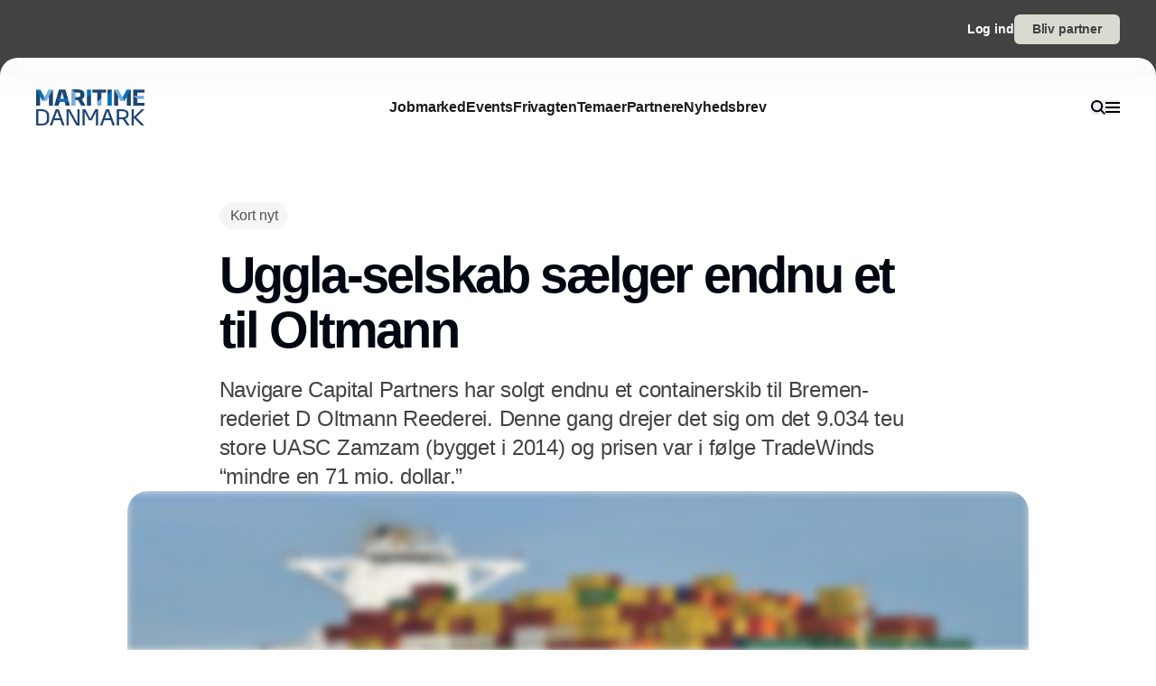

--- FILE ---
content_type: text/html;charset=utf-8
request_url: https://www.maritimedanmark.dk/uggla-selskab-saelger-endnu-et-til-oltmann
body_size: 51290
content:
<!DOCTYPE html><html  lang="da_DK" data-capo=""><head><meta charset="utf-8">
<meta name="viewport" content="width=device-width, initial-scale=1">
<title>Uggla-selskab sælger endnu et til Oltmann</title>
<style>*,:after,:before{--tw-border-spacing-x:0;--tw-border-spacing-y:0;--tw-translate-x:0;--tw-translate-y:0;--tw-rotate:0;--tw-skew-x:0;--tw-skew-y:0;--tw-scale-x:1;--tw-scale-y:1;--tw-pan-x: ;--tw-pan-y: ;--tw-pinch-zoom: ;--tw-scroll-snap-strictness:proximity;--tw-gradient-from-position: ;--tw-gradient-via-position: ;--tw-gradient-to-position: ;--tw-ordinal: ;--tw-slashed-zero: ;--tw-numeric-figure: ;--tw-numeric-spacing: ;--tw-numeric-fraction: ;--tw-ring-inset: ;--tw-ring-offset-width:0px;--tw-ring-offset-color:#fff;--tw-ring-color:rgba(59,130,246,.5);--tw-ring-offset-shadow:0 0 #0000;--tw-ring-shadow:0 0 #0000;--tw-shadow:0 0 #0000;--tw-shadow-colored:0 0 #0000;--tw-blur: ;--tw-brightness: ;--tw-contrast: ;--tw-grayscale: ;--tw-hue-rotate: ;--tw-invert: ;--tw-saturate: ;--tw-sepia: ;--tw-drop-shadow: ;--tw-backdrop-blur: ;--tw-backdrop-brightness: ;--tw-backdrop-contrast: ;--tw-backdrop-grayscale: ;--tw-backdrop-hue-rotate: ;--tw-backdrop-invert: ;--tw-backdrop-opacity: ;--tw-backdrop-saturate: ;--tw-backdrop-sepia: ;--tw-contain-size: ;--tw-contain-layout: ;--tw-contain-paint: ;--tw-contain-style: }::backdrop{--tw-border-spacing-x:0;--tw-border-spacing-y:0;--tw-translate-x:0;--tw-translate-y:0;--tw-rotate:0;--tw-skew-x:0;--tw-skew-y:0;--tw-scale-x:1;--tw-scale-y:1;--tw-pan-x: ;--tw-pan-y: ;--tw-pinch-zoom: ;--tw-scroll-snap-strictness:proximity;--tw-gradient-from-position: ;--tw-gradient-via-position: ;--tw-gradient-to-position: ;--tw-ordinal: ;--tw-slashed-zero: ;--tw-numeric-figure: ;--tw-numeric-spacing: ;--tw-numeric-fraction: ;--tw-ring-inset: ;--tw-ring-offset-width:0px;--tw-ring-offset-color:#fff;--tw-ring-color:rgba(59,130,246,.5);--tw-ring-offset-shadow:0 0 #0000;--tw-ring-shadow:0 0 #0000;--tw-shadow:0 0 #0000;--tw-shadow-colored:0 0 #0000;--tw-blur: ;--tw-brightness: ;--tw-contrast: ;--tw-grayscale: ;--tw-hue-rotate: ;--tw-invert: ;--tw-saturate: ;--tw-sepia: ;--tw-drop-shadow: ;--tw-backdrop-blur: ;--tw-backdrop-brightness: ;--tw-backdrop-contrast: ;--tw-backdrop-grayscale: ;--tw-backdrop-hue-rotate: ;--tw-backdrop-invert: ;--tw-backdrop-opacity: ;--tw-backdrop-saturate: ;--tw-backdrop-sepia: ;--tw-contain-size: ;--tw-contain-layout: ;--tw-contain-paint: ;--tw-contain-style: }/*! tailwindcss v3.4.16 | MIT License | https://tailwindcss.com*/*,:after,:before{border:0 solid #e5e5e5;box-sizing:border-box}:after,:before{--tw-content:""}:host,html{line-height:1.5;-webkit-text-size-adjust:100%;font-family:sans-serif;font-feature-settings:normal;font-variation-settings:normal;-moz-tab-size:4;-o-tab-size:4;tab-size:4;-webkit-tap-highlight-color:transparent}body{line-height:inherit;margin:0}hr{border-top-width:1px;color:inherit;height:0}abbr:where([title]){-webkit-text-decoration:underline dotted;text-decoration:underline dotted}h1,h2,h3,h4,h5,h6{font-size:inherit;font-weight:inherit}a{color:inherit;text-decoration:inherit}b,strong{font-weight:bolder}code,kbd,pre,samp{font-family:ui-monospace,SFMono-Regular,Menlo,Monaco,Consolas,Liberation Mono,Courier New,monospace;font-feature-settings:normal;font-size:1em;font-variation-settings:normal}small{font-size:80%}sub,sup{font-size:75%;line-height:0;position:relative;vertical-align:baseline}sub{bottom:-.25em}sup{top:-.5em}table{border-collapse:collapse;border-color:inherit;text-indent:0}button,input,optgroup,select,textarea{color:inherit;font-family:inherit;font-feature-settings:inherit;font-size:100%;font-variation-settings:inherit;font-weight:inherit;letter-spacing:inherit;line-height:inherit;margin:0;padding:0}button,select{text-transform:none}button,input:where([type=button]),input:where([type=reset]),input:where([type=submit]){-webkit-appearance:button;background-color:transparent;background-image:none}:-moz-focusring{outline:auto}:-moz-ui-invalid{box-shadow:none}progress{vertical-align:baseline}::-webkit-inner-spin-button,::-webkit-outer-spin-button{height:auto}[type=search]{-webkit-appearance:textfield;outline-offset:-2px}::-webkit-search-decoration{-webkit-appearance:none}::-webkit-file-upload-button{-webkit-appearance:button;font:inherit}summary{display:list-item}blockquote,dd,dl,figure,h1,h2,h3,h4,h5,h6,hr,p,pre{margin:0}fieldset{margin:0}fieldset,legend{padding:0}menu,ol,ul{list-style:none;margin:0;padding:0}dialog{padding:0}textarea{resize:vertical}input::-moz-placeholder,textarea::-moz-placeholder{color:#a3a3a3;opacity:1}input::placeholder,textarea::placeholder{color:#a3a3a3;opacity:1}[role=button],button{cursor:pointer}:disabled{cursor:default}audio,canvas,embed,iframe,img,object,svg,video{display:block;vertical-align:middle}img,video{height:auto;max-width:100%}[hidden]:where(:not([hidden=until-found])){display:none}:root{--background:0 0% 100%;--foreground:224 71.4% 4.1%;--muted:220 14.3% 95.9%;--muted-foreground:220 8.9% 46.1%;--popover:0 0% 100%;--popover-foreground:224 71.4% 4.1%;--card:0 0% 100%;--card-foreground:224 71.4% 4.1%;--border:220 13% 91%;--input:220 13% 91%;--primary:220.9 39.3% 11%;--primary-foreground:210 20% 98%;--secondary:220 14.3% 95.9%;--secondary-foreground:220.9 39.3% 11%;--accent:220 14.3% 95.9%;--accent-foreground:220.9 39.3% 11%;--destructive:0 84.2% 60.2%;--destructive-foreground:210 20% 98%;--ring:224 71.4% 4.1%;--radius:0.5rem}.dark{--background:224 71.4% 4.1%;--foreground:210 20% 98%;--muted:215 27.9% 16.9%;--muted-foreground:217.9 10.6% 64.9%;--popover:224 71.4% 4.1%;--popover-foreground:210 20% 98%;--card:224 71.4% 4.1%;--card-foreground:210 20% 98%;--border:215 27.9% 16.9%;--input:215 27.9% 16.9%;--primary:210 20% 98%;--primary-foreground:220.9 39.3% 11%;--secondary:215 27.9% 16.9%;--secondary-foreground:210 20% 98%;--accent:215 27.9% 16.9%;--accent-foreground:210 20% 98%;--destructive:0 62.8% 30.6%;--destructive-foreground:210 20% 98%;--ring:216 12.2% 83.9%}*{border-color:hsl(var(--border))}body{background-color:hsl(var(--background));color:hsl(var(--foreground))}html{font-family:sans-serif;font-size:1rem;line-height:1.5rem;overflow-x:hidden;--tw-text-opacity:1;color:rgb(29 29 29/var(--tw-text-opacity,1));-webkit-font-smoothing:antialiased;-moz-osx-font-smoothing:grayscale}.content-container{margin-left:auto;margin-right:auto;max-width:calc(var(--page-max-width) + var(--grid-edge));padding-left:var(--grid-edge,80px);padding-right:var(--grid-edge,80px)}.article-container{margin-left:auto;margin-right:auto;max-width:65ch}.grid-horisont{-moz-column-gap:var(--grid-gutter-x,16px);column-gap:var(--grid-gutter-x,16px);display:grid;grid-template-columns:var(--grid,repeat(12,minmax(0,1fr)))}.box-shadow{box-shadow:0 4px 44px rgba(0,0,0,.15)}.box-shadow-md{box-shadow:0 2px 14px rgba(0,0,0,.1)}.box-shadow-sm{box-shadow:0 2px 12px rgba(0,0,0,.06)}.rich-text h1,.rich-text h2,.rich-text h3,.rich-text h4,.rich-text h5{color:#141414;font-size:20px;font-weight:600;letter-spacing:-.03em;line-height:140%}.rich-text ol,.rich-text p,.rich-text ul{color:#141414;font-size:18px;font-weight:500;letter-spacing:-.01em;line-height:1.75em;opacity:.8}.rich-text a{text-decoration:underline;word-wrap:break-word;-webkit-hyphens:auto;hyphens:auto;word-break:break-word}.fade-enter-active,.fade-leave-active{filter:blur(0);opacity:1;transition:opacity .3s,filter .3s}.fade-enter-from,.fade-leave-to{filter:grayscale(.1) blur(1px);opacity:0}.image-caption-text{font-size:.875rem;font-weight:500;line-height:1.25;--tw-text-opacity:1;color:rgb(82 82 82/var(--tw-text-opacity,1))}.container{margin-left:auto;margin-right:auto;padding-left:2rem;padding-right:2rem;width:100%}@media (min-width:1400px){.container{max-width:1400px}}.prose{color:var(--tw-prose-body);max-width:65ch}.prose :where(p):not(:where([class~=not-prose],[class~=not-prose] *)){margin-bottom:1.25em;margin-top:1.25em}.prose :where([class~=lead]):not(:where([class~=not-prose],[class~=not-prose] *)){color:var(--tw-prose-lead);font-size:1.25em;line-height:1.6;margin-bottom:1.2em;margin-top:1.2em}.prose :where(a):not(:where([class~=not-prose],[class~=not-prose] *)){color:var(--tw-prose-links);font-weight:500;text-decoration:underline}.prose :where(strong):not(:where([class~=not-prose],[class~=not-prose] *)){color:var(--tw-prose-bold);font-weight:600}.prose :where(a strong):not(:where([class~=not-prose],[class~=not-prose] *)){color:inherit}.prose :where(blockquote strong):not(:where([class~=not-prose],[class~=not-prose] *)){color:inherit}.prose :where(thead th strong):not(:where([class~=not-prose],[class~=not-prose] *)){color:inherit}.prose :where(ol):not(:where([class~=not-prose],[class~=not-prose] *)){list-style-type:decimal;margin-bottom:1.25em;margin-top:1.25em;padding-inline-start:1.625em}.prose :where(ol[type=A]):not(:where([class~=not-prose],[class~=not-prose] *)){list-style-type:upper-alpha}.prose :where(ol[type=a]):not(:where([class~=not-prose],[class~=not-prose] *)){list-style-type:lower-alpha}.prose :where(ol[type=A s]):not(:where([class~=not-prose],[class~=not-prose] *)){list-style-type:upper-alpha}.prose :where(ol[type=a s]):not(:where([class~=not-prose],[class~=not-prose] *)){list-style-type:lower-alpha}.prose :where(ol[type=I]):not(:where([class~=not-prose],[class~=not-prose] *)){list-style-type:upper-roman}.prose :where(ol[type=i]):not(:where([class~=not-prose],[class~=not-prose] *)){list-style-type:lower-roman}.prose :where(ol[type=I s]):not(:where([class~=not-prose],[class~=not-prose] *)){list-style-type:upper-roman}.prose :where(ol[type=i s]):not(:where([class~=not-prose],[class~=not-prose] *)){list-style-type:lower-roman}.prose :where(ol[type="1"]):not(:where([class~=not-prose],[class~=not-prose] *)){list-style-type:decimal}.prose :where(ul):not(:where([class~=not-prose],[class~=not-prose] *)){list-style-type:disc;margin-bottom:1.25em;margin-top:1.25em;padding-inline-start:1.625em}.prose :where(ol>li):not(:where([class~=not-prose],[class~=not-prose] *))::marker{color:var(--tw-prose-counters);font-weight:400}.prose :where(ul>li):not(:where([class~=not-prose],[class~=not-prose] *))::marker{color:var(--tw-prose-bullets)}.prose :where(dt):not(:where([class~=not-prose],[class~=not-prose] *)){color:var(--tw-prose-headings);font-weight:600;margin-top:1.25em}.prose :where(hr):not(:where([class~=not-prose],[class~=not-prose] *)){border-color:var(--tw-prose-hr);border-top-width:1px;margin-bottom:3em;margin-top:3em}.prose :where(blockquote):not(:where([class~=not-prose],[class~=not-prose] *)){border-inline-start-color:var(--tw-prose-quote-borders);border-inline-start-width:.25rem;color:var(--tw-prose-quotes);font-style:italic;font-weight:500;margin-bottom:1.6em;margin-top:1.6em;padding-inline-start:1em;quotes:"\201C""\201D""\2018""\2019"}.prose :where(blockquote p:first-of-type):not(:where([class~=not-prose],[class~=not-prose] *)):before{content:open-quote}.prose :where(blockquote p:last-of-type):not(:where([class~=not-prose],[class~=not-prose] *)):after{content:close-quote}.prose :where(h1):not(:where([class~=not-prose],[class~=not-prose] *)){color:var(--tw-prose-headings);font-size:2.25em;font-weight:800;line-height:1.1111111;margin-bottom:.8888889em;margin-top:0}.prose :where(h1 strong):not(:where([class~=not-prose],[class~=not-prose] *)){color:inherit;font-weight:900}.prose :where(h2):not(:where([class~=not-prose],[class~=not-prose] *)){color:var(--tw-prose-headings);font-size:1.5em;font-weight:700;line-height:1.3333333;margin-bottom:1em;margin-top:2em}.prose :where(h2 strong):not(:where([class~=not-prose],[class~=not-prose] *)){color:inherit;font-weight:800}.prose :where(h3):not(:where([class~=not-prose],[class~=not-prose] *)){color:var(--tw-prose-headings);font-size:1.25em;font-weight:600;line-height:1.6;margin-bottom:.6em;margin-top:1.6em}.prose :where(h3 strong):not(:where([class~=not-prose],[class~=not-prose] *)){color:inherit;font-weight:700}.prose :where(h4):not(:where([class~=not-prose],[class~=not-prose] *)){color:var(--tw-prose-headings);font-weight:600;line-height:1.5;margin-bottom:.5em;margin-top:1.5em}.prose :where(h4 strong):not(:where([class~=not-prose],[class~=not-prose] *)){color:inherit;font-weight:700}.prose :where(img):not(:where([class~=not-prose],[class~=not-prose] *)){margin-bottom:2em;margin-top:2em}.prose :where(picture):not(:where([class~=not-prose],[class~=not-prose] *)){display:block;margin-bottom:2em;margin-top:2em}.prose :where(video):not(:where([class~=not-prose],[class~=not-prose] *)){margin-bottom:2em;margin-top:2em}.prose :where(kbd):not(:where([class~=not-prose],[class~=not-prose] *)){border-radius:.3125rem;box-shadow:0 0 0 1px rgb(var(--tw-prose-kbd-shadows)/10%),0 3px 0 rgb(var(--tw-prose-kbd-shadows)/10%);color:var(--tw-prose-kbd);font-family:inherit;font-size:.875em;font-weight:500;padding-inline-end:.375em;padding-bottom:.1875em;padding-top:.1875em;padding-inline-start:.375em}.prose :where(code):not(:where([class~=not-prose],[class~=not-prose] *)){color:var(--tw-prose-code);font-size:.875em;font-weight:600}.prose :where(code):not(:where([class~=not-prose],[class~=not-prose] *)):before{content:"`"}.prose :where(code):not(:where([class~=not-prose],[class~=not-prose] *)):after{content:"`"}.prose :where(a code):not(:where([class~=not-prose],[class~=not-prose] *)){color:inherit}.prose :where(h1 code):not(:where([class~=not-prose],[class~=not-prose] *)){color:inherit}.prose :where(h2 code):not(:where([class~=not-prose],[class~=not-prose] *)){color:inherit;font-size:.875em}.prose :where(h3 code):not(:where([class~=not-prose],[class~=not-prose] *)){color:inherit;font-size:.9em}.prose :where(h4 code):not(:where([class~=not-prose],[class~=not-prose] *)){color:inherit}.prose :where(blockquote code):not(:where([class~=not-prose],[class~=not-prose] *)){color:inherit}.prose :where(thead th code):not(:where([class~=not-prose],[class~=not-prose] *)){color:inherit}.prose :where(pre):not(:where([class~=not-prose],[class~=not-prose] *)){background-color:var(--tw-prose-pre-bg);border-radius:.375rem;color:var(--tw-prose-pre-code);font-size:.875em;font-weight:400;line-height:1.7142857;margin-bottom:1.7142857em;margin-top:1.7142857em;overflow-x:auto;padding-inline-end:1.1428571em;padding-bottom:.8571429em;padding-top:.8571429em;padding-inline-start:1.1428571em}.prose :where(pre code):not(:where([class~=not-prose],[class~=not-prose] *)){background-color:transparent;border-radius:0;border-width:0;color:inherit;font-family:inherit;font-size:inherit;font-weight:inherit;line-height:inherit;padding:0}.prose :where(pre code):not(:where([class~=not-prose],[class~=not-prose] *)):before{content:none}.prose :where(pre code):not(:where([class~=not-prose],[class~=not-prose] *)):after{content:none}.prose :where(table):not(:where([class~=not-prose],[class~=not-prose] *)){font-size:.875em;line-height:1.7142857;margin-bottom:2em;margin-top:2em;table-layout:auto;width:100%}.prose :where(thead):not(:where([class~=not-prose],[class~=not-prose] *)){border-bottom-color:var(--tw-prose-th-borders);border-bottom-width:1px}.prose :where(thead th):not(:where([class~=not-prose],[class~=not-prose] *)){color:var(--tw-prose-headings);font-weight:600;padding-inline-end:.5714286em;padding-bottom:.5714286em;padding-inline-start:.5714286em;vertical-align:bottom}.prose :where(tbody tr):not(:where([class~=not-prose],[class~=not-prose] *)){border-bottom-color:var(--tw-prose-td-borders);border-bottom-width:1px}.prose :where(tbody tr:last-child):not(:where([class~=not-prose],[class~=not-prose] *)){border-bottom-width:0}.prose :where(tbody td):not(:where([class~=not-prose],[class~=not-prose] *)){vertical-align:baseline}.prose :where(tfoot):not(:where([class~=not-prose],[class~=not-prose] *)){border-top-color:var(--tw-prose-th-borders);border-top-width:1px}.prose :where(tfoot td):not(:where([class~=not-prose],[class~=not-prose] *)){vertical-align:top}.prose :where(th,td):not(:where([class~=not-prose],[class~=not-prose] *)){text-align:start}.prose :where(figure>*):not(:where([class~=not-prose],[class~=not-prose] *)){margin-bottom:0;margin-top:0}.prose :where(figcaption):not(:where([class~=not-prose],[class~=not-prose] *)){color:var(--tw-prose-captions);font-size:.875em;line-height:1.4285714;margin-top:.8571429em}.prose{--tw-prose-body:#374151;--tw-prose-headings:#111827;--tw-prose-lead:#4b5563;--tw-prose-links:#111827;--tw-prose-bold:#111827;--tw-prose-counters:#6b7280;--tw-prose-bullets:#d1d5db;--tw-prose-hr:#e5e7eb;--tw-prose-quotes:#111827;--tw-prose-quote-borders:#e5e7eb;--tw-prose-captions:#6b7280;--tw-prose-kbd:#111827;--tw-prose-kbd-shadows:17 24 39;--tw-prose-code:#111827;--tw-prose-pre-code:#e5e7eb;--tw-prose-pre-bg:#1f2937;--tw-prose-th-borders:#d1d5db;--tw-prose-td-borders:#e5e7eb;--tw-prose-invert-body:#d1d5db;--tw-prose-invert-headings:#fff;--tw-prose-invert-lead:#9ca3af;--tw-prose-invert-links:#fff;--tw-prose-invert-bold:#fff;--tw-prose-invert-counters:#9ca3af;--tw-prose-invert-bullets:#4b5563;--tw-prose-invert-hr:#374151;--tw-prose-invert-quotes:#f3f4f6;--tw-prose-invert-quote-borders:#374151;--tw-prose-invert-captions:#9ca3af;--tw-prose-invert-kbd:#fff;--tw-prose-invert-kbd-shadows:255 255 255;--tw-prose-invert-code:#fff;--tw-prose-invert-pre-code:#d1d5db;--tw-prose-invert-pre-bg:rgba(0,0,0,.5);--tw-prose-invert-th-borders:#4b5563;--tw-prose-invert-td-borders:#374151;font-size:1rem;line-height:1.75}.prose :where(picture>img):not(:where([class~=not-prose],[class~=not-prose] *)){margin-bottom:0;margin-top:0}.prose :where(li):not(:where([class~=not-prose],[class~=not-prose] *)){margin-bottom:.5em;margin-top:.5em}.prose :where(ol>li):not(:where([class~=not-prose],[class~=not-prose] *)){padding-inline-start:.375em}.prose :where(ul>li):not(:where([class~=not-prose],[class~=not-prose] *)){padding-inline-start:.375em}.prose :where(.prose>ul>li p):not(:where([class~=not-prose],[class~=not-prose] *)){margin-bottom:.75em;margin-top:.75em}.prose :where(.prose>ul>li>p:first-child):not(:where([class~=not-prose],[class~=not-prose] *)){margin-top:1.25em}.prose :where(.prose>ul>li>p:last-child):not(:where([class~=not-prose],[class~=not-prose] *)){margin-bottom:1.25em}.prose :where(.prose>ol>li>p:first-child):not(:where([class~=not-prose],[class~=not-prose] *)){margin-top:1.25em}.prose :where(.prose>ol>li>p:last-child):not(:where([class~=not-prose],[class~=not-prose] *)){margin-bottom:1.25em}.prose :where(ul ul,ul ol,ol ul,ol ol):not(:where([class~=not-prose],[class~=not-prose] *)){margin-bottom:.75em;margin-top:.75em}.prose :where(dl):not(:where([class~=not-prose],[class~=not-prose] *)){margin-bottom:1.25em;margin-top:1.25em}.prose :where(dd):not(:where([class~=not-prose],[class~=not-prose] *)){margin-top:.5em;padding-inline-start:1.625em}.prose :where(hr+*):not(:where([class~=not-prose],[class~=not-prose] *)){margin-top:0}.prose :where(h2+*):not(:where([class~=not-prose],[class~=not-prose] *)){margin-top:0}.prose :where(h3+*):not(:where([class~=not-prose],[class~=not-prose] *)){margin-top:0}.prose :where(h4+*):not(:where([class~=not-prose],[class~=not-prose] *)){margin-top:0}.prose :where(thead th:first-child):not(:where([class~=not-prose],[class~=not-prose] *)){padding-inline-start:0}.prose :where(thead th:last-child):not(:where([class~=not-prose],[class~=not-prose] *)){padding-inline-end:0}.prose :where(tbody td,tfoot td):not(:where([class~=not-prose],[class~=not-prose] *)){padding-inline-end:.5714286em;padding-bottom:.5714286em;padding-top:.5714286em;padding-inline-start:.5714286em}.prose :where(tbody td:first-child,tfoot td:first-child):not(:where([class~=not-prose],[class~=not-prose] *)){padding-inline-start:0}.prose :where(tbody td:last-child,tfoot td:last-child):not(:where([class~=not-prose],[class~=not-prose] *)){padding-inline-end:0}.prose :where(figure):not(:where([class~=not-prose],[class~=not-prose] *)){margin-bottom:2em;margin-top:2em}.prose :where(.prose>:first-child):not(:where([class~=not-prose],[class~=not-prose] *)){margin-top:0}.prose :where(.prose>:last-child):not(:where([class~=not-prose],[class~=not-prose] *)){margin-bottom:0}.pointer-events-none{pointer-events:none}.pointer-events-auto{pointer-events:auto}.visible{visibility:visible}.fixed{position:fixed}.\!absolute{position:absolute!important}.absolute{position:absolute}.relative{position:relative}.sticky{position:sticky}.inset-0{inset:0}.-left-2{left:-.5rem}.-right-2{right:-.5rem}.-top-\[64px\]{top:-64px}.bottom-0{bottom:0}.bottom-2{bottom:.5rem}.bottom-\[68px\]{bottom:68px}.left-0{left:0}.left-2{left:.5rem}.left-\[-50\%\]{left:-50%}.left-\[50\%\]{left:50%}.left-edge{left:var(--grid-edge,80px)}.right-0{right:0}.right-2{right:.5rem}.right-edge{right:var(--grid-edge,80px)}.right-vertical-sm{right:var(--vertical-space-sm)}.top-0{top:0}.top-\[-50\%\]{top:-50%}.top-\[0px\]{top:0}.top-\[calc\(-100\%-12px\)\]{top:calc(-100% - 12px)}.top-edge{top:var(--grid-edge,80px)}.top-vertical-sm{top:var(--vertical-space-sm)}.-z-10{z-index:-10}.z-10{z-index:10}.z-20{z-index:20}.z-50{z-index:50}.z-\[-1\]{z-index:-1}.z-\[1000\]{z-index:1000}.z-\[1\]{z-index:1}.z-\[9001\]{z-index:9001}.z-\[9005\]{z-index:9005}.z-\[99999999\]{z-index:99999999}.z-light-box{z-index:120}.z-nav{z-index:100}.z-newsletter-modal{z-index:130}.z-newsletter-popup{z-index:90}.z-search-modal{z-index:130}.order-1{order:1}.order-2{order:2}.col-span-12{grid-column:span 12/span 12}.col-span-2{grid-column:span 2/span 2}.col-span-3{grid-column:span 3/span 3}.col-span-4{grid-column:span 4/span 4}.col-span-6{grid-column:span 6/span 6}.col-span-8{grid-column:span 8/span 8}.col-span-full{grid-column:1/-1}.col-start-11{grid-column-start:11}.col-start-3{grid-column-start:3}.\!-m-px{margin:-1px!important}.m-0{margin:0}.m-auto{margin:auto}.-mx-2{margin-left:-.5rem;margin-right:-.5rem}.-mx-edge{margin-left:calc(var(--grid-edge, 80px)*-1);margin-right:calc(var(--grid-edge, 80px)*-1)}.-my-4{margin-bottom:-1rem;margin-top:-1rem}.mx-2{margin-left:.5rem;margin-right:.5rem}.mx-4{margin-left:1rem;margin-right:1rem}.mx-8{margin-left:2rem;margin-right:2rem}.mx-auto{margin-left:auto;margin-right:auto}.my-\[-30px\]{margin-bottom:-30px;margin-top:-30px}.my-auto{margin-bottom:auto;margin-top:auto}.-mb-\[calc\(var\(--vertical-space\)\*2\)\]{margin-bottom:calc(var(--vertical-space)*2*-1)}.-ml-edge{margin-left:calc(var(--grid-edge, 80px)*-1)}.-mr-edge{margin-right:calc(var(--grid-edge, 80px)*-1)}.-mt-\[20px\]{margin-top:-20px}.mb-1{margin-bottom:.25rem}.mb-2{margin-bottom:.5rem}.mb-3{margin-bottom:.75rem}.mb-4{margin-bottom:1rem}.mb-6{margin-bottom:1.5rem}.mb-auto{margin-bottom:auto}.mb-edge{margin-bottom:var(--grid-edge,80px)}.ml-0{margin-left:0}.ml-2{margin-left:.5rem}.ml-4{margin-left:1rem}.ml-\[2px\]{margin-left:2px}.ml-auto{margin-left:auto}.mr-1\.5{margin-right:.375rem}.mr-10{margin-right:2.5rem}.mr-2{margin-right:.5rem}.mr-4{margin-right:1rem}.mr-5{margin-right:1.25rem}.mr-\[-8px\]{margin-right:-8px}.mr-auto{margin-right:auto}.mr-edge{margin-right:var(--grid-edge,80px)}.mt-2{margin-top:.5rem}.mt-4{margin-top:1rem}.mt-\[-10\%\]{margin-top:-10%}.mt-\[-20px\]{margin-top:-20px}.mt-\[-5px\]{margin-top:-5px}.mt-auto{margin-top:auto}.mt-edge{margin-top:var(--grid-edge,80px)}.line-clamp-1{-webkit-line-clamp:1}.line-clamp-1,.line-clamp-2{display:-webkit-box;overflow:hidden;-webkit-box-orient:vertical}.line-clamp-2{-webkit-line-clamp:2}.line-clamp-3{-webkit-line-clamp:3}.line-clamp-3,.line-clamp-4{display:-webkit-box;overflow:hidden;-webkit-box-orient:vertical}.line-clamp-4{-webkit-line-clamp:4}.line-clamp-5{display:-webkit-box;overflow:hidden;-webkit-box-orient:vertical;-webkit-line-clamp:5}.line-clamp-none{display:block;overflow:visible;-webkit-box-orient:horizontal;-webkit-line-clamp:none}.\!block{display:block!important}.block{display:block}.inline-block{display:inline-block}.inline{display:inline}.flex{display:flex}.inline-flex{display:inline-flex}.grid{display:grid}.hidden{display:none}.aspect-16\/9{aspect-ratio:16/9}.aspect-3\/4{aspect-ratio:3/4}.aspect-4\/5{aspect-ratio:4/5}.aspect-square{aspect-ratio:1/1}.\!h-\[20px\]{height:20px!important}.\!h-\[28px\]{height:28px!important}.\!h-\[32px\]{height:32px!important}.\!h-\[422px\]{height:422px!important}.\!h-\[48px\]{height:48px!important}.\!h-auto{height:auto!important}.\!h-full{height:100%!important}.h-0{height:0}.h-10{height:2.5rem}.h-16{height:4rem}.h-4{height:1rem}.h-\[10px\]{height:10px}.h-\[12px\]{height:12px}.h-\[148px\]{height:148px}.h-\[150\%\]{height:150%}.h-\[150px\]{height:150px}.h-\[18px\]{height:18px}.h-\[200px\]{height:200px}.h-\[22px\]{height:22px}.h-\[26px\]{height:26px}.h-\[28px\]{height:28px}.h-\[30px\]{height:30px}.h-\[32px\]{height:32px}.h-\[380px\]{height:380px}.h-\[400px\]{height:400px}.h-\[48px\]{height:48px}.h-\[60px\]{height:60px}.h-\[62px\]{height:62px}.h-\[64px\]{height:64px}.h-\[68px\]{height:68px}.h-\[70px\]{height:70px}.h-\[80px\]{height:80px}.h-\[84px\]{height:84px}.h-\[88px\]{height:88px}.h-\[calc\(100\%-150px\)\]{height:calc(100% - 150px)}.h-auto{height:auto}.h-full{height:100%}.h-main-nav{height:var(--main-nav-height)}.h-nav{height:var(--nav-height)}.h-screen{height:100vh}.max-h-16{max-height:4rem}.max-h-\[30px\]{max-height:30px}.max-h-\[400px\]{max-height:400px}.max-h-\[500px\]{max-height:500px}.max-h-\[90\%\]{max-height:90%}.\!min-h-\[28px\]{min-height:28px!important}.\!min-h-\[48px\]{min-height:48px!important}.min-h-\[100px\]{min-height:100px}.min-h-\[102px\]{min-height:102px}.min-h-\[22px\]{min-height:22px}.min-h-\[28px\]{min-height:28px}.min-h-\[300px\]{min-height:300px}.min-h-\[32px\]{min-height:32px}.min-h-\[400px\]{min-height:400px}.min-h-\[60px\]{min-height:60px}.min-h-\[64px\]{min-height:64px}.min-h-\[80px\]{min-height:80px}.min-h-\[86px\]{min-height:86px}.min-h-\[95px\]{min-height:95px}.min-h-screen{min-height:100vh}.min-h-vertical{min-height:var(--vertical-space)}.\!w-\[28px\]{width:28px!important}.\!w-\[32px\]{width:32px!important}.\!w-\[48px\]{width:48px!important}.\!w-full{width:100%!important}.w-1\/2{width:50%}.w-16{width:4rem}.w-4{width:1rem}.w-8{width:2rem}.w-\[10px\]{width:10px}.w-\[12px\]{width:12px}.w-\[14px\]{width:14px}.w-\[150\%\]{width:150%}.w-\[16px\]{width:16px}.w-\[18px\]{width:18px}.w-\[200px\]{width:200px}.w-\[20px\]{width:20px}.w-\[22px\]{width:22px}.w-\[25\%\]{width:25%}.w-\[26px\]{width:26px}.w-\[28px\]{width:28px}.w-\[30px\]{width:30px}.w-\[32px\]{width:32px}.w-\[400px\]{width:400px}.w-\[48px\]{width:48px}.w-\[60px\]{width:60px}.w-\[64px\]{width:64px}.w-\[68px\]{width:68px}.w-\[70px\]{width:70px}.w-\[80px\]{width:80px}.w-\[86px\]{width:86px}.w-\[88px\]{width:88px}.w-\[900px\]{width:900px}.w-\[9px\]{width:9px}.w-\[calc\(100\%-32px\)\]{width:calc(100% - 32px)}.w-auto{width:auto}.w-full{width:100%}.\!min-w-\[28px\]{min-width:28px!important}.\!min-w-\[48px\]{min-width:48px!important}.min-w-\[12px\]{min-width:12px}.min-w-\[14px\]{min-width:14px}.min-w-\[18px\]{min-width:18px}.min-w-\[200px\]{min-width:200px}.min-w-\[22px\]{min-width:22px}.min-w-\[28px\]{min-width:28px}.min-w-\[32px\]{min-width:32px}.min-w-\[60px\]{min-width:60px}.min-w-\[64px\]{min-width:64px}.min-w-\[68px\]{min-width:68px}.min-w-\[70px\]{min-width:70px}.min-w-\[80px\]{min-width:80px}.min-w-\[88px\]{min-width:88px}.max-w-2xl{max-width:42rem}.max-w-\[125px\]{max-width:125px}.max-w-\[180px\]{max-width:180px}.max-w-\[200px\]{max-width:200px}.max-w-\[400px\]{max-width:400px}.max-w-\[500px\]{max-width:500px}.max-w-\[75\%\]{max-width:75%}.max-w-\[750px\]{max-width:750px}.max-w-\[930px\]{max-width:930px}.max-w-\[var\(--page-width\)\]{max-width:var(--page-width)}.max-w-lg{max-width:32rem}.max-w-md{max-width:28rem}.max-w-prose{max-width:65ch}.max-w-sm{max-width:24rem}.max-w-xl{max-width:36rem}.max-w-xs{max-width:20rem}.flex-1{flex:1 1 0%}.flex-none{flex:none}.shrink-0{flex-shrink:0}.translate-x-\[-25\%\]{--tw-translate-x:-25%}.translate-x-\[-25\%\],.translate-x-\[-50\%\]{transform:translate(var(--tw-translate-x),var(--tw-translate-y)) rotate(var(--tw-rotate)) skewX(var(--tw-skew-x)) skewY(var(--tw-skew-y)) scaleX(var(--tw-scale-x)) scaleY(var(--tw-scale-y))}.translate-x-\[-50\%\]{--tw-translate-x:-50%}.translate-x-\[25\%\]{--tw-translate-x:25%}.translate-x-\[25\%\],.translate-y-\[25\%\]{transform:translate(var(--tw-translate-x),var(--tw-translate-y)) rotate(var(--tw-rotate)) skewX(var(--tw-skew-x)) skewY(var(--tw-skew-y)) scaleX(var(--tw-scale-x)) scaleY(var(--tw-scale-y))}.translate-y-\[25\%\]{--tw-translate-y:25%}.translate-y-\[50\%\]{--tw-translate-y:50%}.translate-y-\[50\%\],.translate-y-\[75\%\]{transform:translate(var(--tw-translate-x),var(--tw-translate-y)) rotate(var(--tw-rotate)) skewX(var(--tw-skew-x)) skewY(var(--tw-skew-y)) scaleX(var(--tw-scale-x)) scaleY(var(--tw-scale-y))}.translate-y-\[75\%\]{--tw-translate-y:75%}.rotate-12{--tw-rotate:12deg;transform:translate(var(--tw-translate-x),var(--tw-translate-y)) rotate(var(--tw-rotate)) skewX(var(--tw-skew-x)) skewY(var(--tw-skew-y)) scaleX(var(--tw-scale-x)) scaleY(var(--tw-scale-y))}.\!scale-125{--tw-scale-x:1.25!important;--tw-scale-y:1.25!important;transform:translate(var(--tw-translate-x),var(--tw-translate-y)) rotate(var(--tw-rotate)) skewX(var(--tw-skew-x)) skewY(var(--tw-skew-y)) scaleX(var(--tw-scale-x)) scaleY(var(--tw-scale-y))!important}.scale-100{--tw-scale-x:1;--tw-scale-y:1}.scale-100,.scale-\[1\.02\]{transform:translate(var(--tw-translate-x),var(--tw-translate-y)) rotate(var(--tw-rotate)) skewX(var(--tw-skew-x)) skewY(var(--tw-skew-y)) scaleX(var(--tw-scale-x)) scaleY(var(--tw-scale-y))}.scale-\[1\.02\]{--tw-scale-x:1.02;--tw-scale-y:1.02}.transform{transform:translate(var(--tw-translate-x),var(--tw-translate-y)) rotate(var(--tw-rotate)) skewX(var(--tw-skew-x)) skewY(var(--tw-skew-y)) scaleX(var(--tw-scale-x)) scaleY(var(--tw-scale-y))}.cursor-pointer{cursor:pointer}.select-none{-webkit-user-select:none;-moz-user-select:none;user-select:none}.scroll-mt-\[calc\(var\(--nav-height\)\+100px\)\]{scroll-margin-top:calc(var(--nav-height) + 100px)}.grid-cols-1{grid-template-columns:repeat(1,minmax(0,1fr))}.grid-cols-12{grid-template-columns:repeat(12,minmax(0,1fr))}.grid-cols-2{grid-template-columns:repeat(2,minmax(0,1fr))}.grid-cols-6{grid-template-columns:repeat(6,minmax(0,1fr))}.grid-cols-\[1fr_1fr\]{grid-template-columns:1fr 1fr}.grid-cols-\[1fr_64px\]{grid-template-columns:1fr 64px}.grid-cols-\[2fr_64px\]{grid-template-columns:2fr 64px}.flex-col{flex-direction:column}.flex-wrap{flex-wrap:wrap}.flex-wrap-reverse{flex-wrap:wrap-reverse}.flex-nowrap{flex-wrap:nowrap}.items-end{align-items:flex-end}.items-center{align-items:center}.items-baseline{align-items:baseline}.justify-end{justify-content:flex-end}.justify-center{justify-content:center}.justify-between{justify-content:space-between}.gap-1{gap:.25rem}.gap-12{gap:3rem}.gap-2{gap:.5rem}.gap-3{gap:.75rem}.gap-4{gap:1rem}.gap-5{gap:1.25rem}.gap-6{gap:1.5rem}.gap-8{gap:2rem}.gap-edge{gap:var(--grid-edge,80px)}.gap-gutter{gap:var(--grid-gutter-x,16px)}.gap-vertical-sm{gap:var(--vertical-space-sm)}.gap-x-1{-moz-column-gap:.25rem;column-gap:.25rem}.gap-x-10{-moz-column-gap:2.5rem;column-gap:2.5rem}.gap-x-12{-moz-column-gap:3rem;column-gap:3rem}.gap-x-16{-moz-column-gap:4rem;column-gap:4rem}.gap-x-2{-moz-column-gap:.5rem;column-gap:.5rem}.gap-x-3{-moz-column-gap:.75rem;column-gap:.75rem}.gap-x-4{-moz-column-gap:1rem;column-gap:1rem}.gap-x-5{-moz-column-gap:1.25rem;column-gap:1.25rem}.gap-x-6{-moz-column-gap:1.5rem;column-gap:1.5rem}.gap-x-8{-moz-column-gap:2rem;column-gap:2rem}.gap-x-edge{-moz-column-gap:var(--grid-edge,80px);column-gap:var(--grid-edge,80px)}.gap-x-gutter{-moz-column-gap:var(--grid-gutter-x,16px);column-gap:var(--grid-gutter-x,16px)}.gap-y-1{row-gap:.25rem}.gap-y-2{row-gap:.5rem}.gap-y-3{row-gap:.75rem}.gap-y-4{row-gap:1rem}.gap-y-5{row-gap:1.25rem}.gap-y-6{row-gap:1.5rem}.gap-y-8{row-gap:2rem}.gap-y-edge{row-gap:var(--grid-edge,80px)}.gap-y-gutter{row-gap:var(--grid-gutter-x,16px)}.gap-y-vertical{row-gap:var(--vertical-space)}.gap-y-vertical-sm{row-gap:var(--vertical-space-sm)}.gap-y-vertical-xs{row-gap:var(--vertical-space-xs)}.space-x-1>:not([hidden])~:not([hidden]){--tw-space-x-reverse:0;margin-left:calc(.25rem*(1 - var(--tw-space-x-reverse)));margin-right:calc(.25rem*var(--tw-space-x-reverse))}.space-x-4>:not([hidden])~:not([hidden]){--tw-space-x-reverse:0;margin-left:calc(1rem*(1 - var(--tw-space-x-reverse)));margin-right:calc(1rem*var(--tw-space-x-reverse))}.space-x-8>:not([hidden])~:not([hidden]){--tw-space-x-reverse:0;margin-left:calc(2rem*(1 - var(--tw-space-x-reverse)));margin-right:calc(2rem*var(--tw-space-x-reverse))}.space-y-1>:not([hidden])~:not([hidden]){--tw-space-y-reverse:0;margin-bottom:calc(.25rem*var(--tw-space-y-reverse));margin-top:calc(.25rem*(1 - var(--tw-space-y-reverse)))}.space-y-2>:not([hidden])~:not([hidden]){--tw-space-y-reverse:0;margin-bottom:calc(.5rem*var(--tw-space-y-reverse));margin-top:calc(.5rem*(1 - var(--tw-space-y-reverse)))}.space-y-3>:not([hidden])~:not([hidden]){--tw-space-y-reverse:0;margin-bottom:calc(.75rem*var(--tw-space-y-reverse));margin-top:calc(.75rem*(1 - var(--tw-space-y-reverse)))}.space-y-4>:not([hidden])~:not([hidden]){--tw-space-y-reverse:0;margin-bottom:calc(1rem*var(--tw-space-y-reverse));margin-top:calc(1rem*(1 - var(--tw-space-y-reverse)))}.space-y-8>:not([hidden])~:not([hidden]){--tw-space-y-reverse:0;margin-bottom:calc(2rem*var(--tw-space-y-reverse));margin-top:calc(2rem*(1 - var(--tw-space-y-reverse)))}.space-y-vertical>:not([hidden])~:not([hidden]){--tw-space-y-reverse:0;margin-bottom:calc(var(--vertical-space)*var(--tw-space-y-reverse));margin-top:calc(var(--vertical-space)*(1 - var(--tw-space-y-reverse)))}.space-y-vertical-sm>:not([hidden])~:not([hidden]){--tw-space-y-reverse:0;margin-bottom:calc(var(--vertical-space-sm)*var(--tw-space-y-reverse));margin-top:calc(var(--vertical-space-sm)*(1 - var(--tw-space-y-reverse)))}.self-start{align-self:flex-start}.overflow-auto{overflow:auto}.overflow-hidden{overflow:hidden}.overflow-visible{overflow:visible}.overflow-scroll{overflow:scroll}.overflow-y-auto{overflow-y:auto}.overflow-x-hidden{overflow-x:hidden}.\!overflow-y-hidden{overflow-y:hidden!important}.overflow-y-hidden{overflow-y:hidden}.\!overflow-x-scroll{overflow-x:scroll!important}.overflow-x-scroll{overflow-x:scroll}.overflow-y-scroll{overflow-y:scroll}.text-ellipsis{text-overflow:ellipsis}.whitespace-normal{white-space:normal}.whitespace-nowrap{white-space:nowrap}.break-words{overflow-wrap:break-word}.\!rounded-custom-sm{border-radius:var(--border-radius-sm)!important}.rounded{border-radius:.25rem}.rounded-\[20px\]{border-radius:20px}.rounded-custom-lg{border-radius:var(--border-radius-lg)}.rounded-custom-md{border-radius:var(--border-radius-md)}.rounded-custom-sm{border-radius:var(--border-radius-sm)}.rounded-full{border-radius:9999px}.rounded-lg{border-radius:var(--radius)}.rounded-md{border-radius:calc(var(--radius) - 2px)}.rounded-sm{border-radius:calc(var(--radius) - 4px)}.rounded-b-\[20px\]{border-bottom-left-radius:20px;border-bottom-right-radius:20px}.rounded-b-custom-md{border-bottom-left-radius:var(--border-radius-md);border-bottom-right-radius:var(--border-radius-md)}.rounded-l-custom-lg{border-bottom-left-radius:var(--border-radius-lg);border-top-left-radius:var(--border-radius-lg)}.rounded-t-\[20px\]{border-top-left-radius:20px;border-top-right-radius:20px}.rounded-t-custom-lg{border-top-left-radius:var(--border-radius-lg);border-top-right-radius:var(--border-radius-lg)}.rounded-t-custom-md{border-top-left-radius:var(--border-radius-md);border-top-right-radius:var(--border-radius-md)}.rounded-tl-\[0px\]{border-top-left-radius:0}.rounded-tl-\[20px\]{border-top-left-radius:20px}.\!border{border-width:1px!important}.border{border-width:1px}.border-y{border-top-width:1px}.border-b,.border-y{border-bottom-width:1px}.border-b-\[3px\]{border-bottom-width:3px}.border-l{border-left-width:1px}.border-r{border-right-width:1px}.border-t{border-top-width:1px}.border-solid{border-style:solid}.\!border-gray-200{--tw-border-opacity:1!important;border-color:rgb(229 229 229/var(--tw-border-opacity,1))!important}.border-black{--tw-border-opacity:1;border-color:rgb(29 29 29/var(--tw-border-opacity,1))}.border-dynamic-bg-100{border-color:var(--dynamic-bg-100)}.border-gray-100{--tw-border-opacity:1;border-color:rgb(245 245 245/var(--tw-border-opacity,1))}.border-gray-200{--tw-border-opacity:1;border-color:rgb(229 229 229/var(--tw-border-opacity,1))}.border-gray-300{--tw-border-opacity:1;border-color:rgb(214 214 214/var(--tw-border-opacity,1))}.border-green-300{--tw-border-opacity:1;border-color:rgb(134 239 172/var(--tw-border-opacity,1))}.border-red-300{--tw-border-opacity:1;border-color:rgb(252 165 165/var(--tw-border-opacity,1))}.border-slate-300{--tw-border-opacity:1;border-color:rgb(203 213 225/var(--tw-border-opacity,1))}.border-l-current{border-left-color:currentColor}.border-t-gray-800{--tw-border-opacity:1;border-top-color:rgb(41 41 41/var(--tw-border-opacity,1))}.\!bg-white{--tw-bg-opacity:1!important;background-color:rgb(255 255 255/var(--tw-bg-opacity,1))!important}.bg-\[\#1D1D1D\],.bg-black{--tw-bg-opacity:1;background-color:rgb(29 29 29/var(--tw-bg-opacity,1))}.bg-black\/20{background-color:rgba(29,29,29,.2)}.bg-black\/5{background-color:rgba(29,29,29,.05)}.bg-black\/60{background-color:rgba(29,29,29,.6)}.bg-dynamic-bg{background-color:var(--dynamic-bg)}.bg-dynamic-bg-100{background-color:var(--dynamic-bg-100)}.bg-gray-100{--tw-bg-opacity:1;background-color:rgb(245 245 245/var(--tw-bg-opacity,1))}.bg-gray-100\/80{background-color:hsla(0,0%,96%,.8)}.bg-gray-100\/90{background-color:hsla(0,0%,96%,.9)}.bg-gray-150{--tw-bg-opacity:1;background-color:rgb(242 242 242/var(--tw-bg-opacity,1))}.bg-gray-200{--tw-bg-opacity:1;background-color:rgb(229 229 229/var(--tw-bg-opacity,1))}.bg-gray-25{--tw-bg-opacity:1;background-color:rgb(252 252 252/var(--tw-bg-opacity,1))}.bg-gray-50{--tw-bg-opacity:1;background-color:rgb(250 250 250/var(--tw-bg-opacity,1))}.bg-gray-700{--tw-bg-opacity:1;background-color:rgb(66 66 66/var(--tw-bg-opacity,1))}.bg-gray-800{--tw-bg-opacity:1;background-color:rgb(41 41 41/var(--tw-bg-opacity,1))}.bg-gray-900{--tw-bg-opacity:1;background-color:rgb(20 20 20/var(--tw-bg-opacity,1))}.bg-green-100{--tw-bg-opacity:1;background-color:rgb(220 252 231/var(--tw-bg-opacity,1))}.bg-red-100{--tw-bg-opacity:1;background-color:rgb(254 226 226/var(--tw-bg-opacity,1))}.bg-red-500{--tw-bg-opacity:1;background-color:rgb(239 68 68/var(--tw-bg-opacity,1))}.bg-sand{--tw-bg-opacity:1;background-color:rgb(217 218 208/var(--tw-bg-opacity,1))}.bg-slate-200{--tw-bg-opacity:1;background-color:rgb(226 232 240/var(--tw-bg-opacity,1))}.bg-white{--tw-bg-opacity:1;background-color:rgb(255 255 255/var(--tw-bg-opacity,1))}.bg-white\/40{background-color:hsla(0,0%,100%,.4)}.bg-white\/80{background-color:hsla(0,0%,100%,.8)}.bg-opacity-10{--tw-bg-opacity:0.1}.bg-gradient-to-t{background-image:linear-gradient(to top,var(--tw-gradient-stops))}.from-black\/70{--tw-gradient-from:rgba(29,29,29,.7) var(--tw-gradient-from-position);--tw-gradient-to:rgba(29,29,29,0) var(--tw-gradient-to-position);--tw-gradient-stops:var(--tw-gradient-from),var(--tw-gradient-to)}.from-white\/80{--tw-gradient-from:hsla(0,0%,100%,.8) var(--tw-gradient-from-position);--tw-gradient-to:hsla(0,0%,100%,0) var(--tw-gradient-to-position);--tw-gradient-stops:var(--tw-gradient-from),var(--tw-gradient-to)}.to-black\/0{--tw-gradient-to:rgba(29,29,29,0) var(--tw-gradient-to-position)}.to-white\/100{--tw-gradient-to:#fff var(--tw-gradient-to-position)}.bg-contain{background-size:contain}.bg-cover{background-size:cover}.bg-center{background-position:50%}.bg-no-repeat{background-repeat:no-repeat}.object-contain{-o-object-fit:contain;object-fit:contain}.object-cover{-o-object-fit:cover;object-fit:cover}.object-center{-o-object-position:center;object-position:center}.p-0{padding:0}.p-1{padding:.25rem}.p-2{padding:.5rem}.p-3{padding:.75rem}.p-4{padding:1rem}.p-6{padding:1.5rem}.p-edge{padding:var(--grid-edge,80px)}.p-gutter{padding:var(--grid-gutter-x,16px)}.p-vertical-sm{padding:var(--vertical-space-sm)}.p-vertical-xs{padding:var(--vertical-space-xs)}.\!px-3{padding-left:.75rem!important;padding-right:.75rem!important}.\!py-\[30px\]{padding-bottom:30px!important;padding-top:30px!important}.px-10{padding-left:2.5rem;padding-right:2.5rem}.px-2{padding-left:.5rem;padding-right:.5rem}.px-3{padding-left:.75rem;padding-right:.75rem}.px-4{padding-left:1rem;padding-right:1rem}.px-5{padding-left:1.25rem;padding-right:1.25rem}.px-\[10px\]{padding-left:10px;padding-right:10px}.px-edge{padding-left:var(--grid-edge,80px);padding-right:var(--grid-edge,80px)}.px-vertical-sm{padding-left:var(--vertical-space-sm);padding-right:var(--vertical-space-sm)}.py-12{padding-bottom:3rem;padding-top:3rem}.py-2{padding-bottom:.5rem;padding-top:.5rem}.py-20{padding-bottom:5rem;padding-top:5rem}.py-3{padding-bottom:.75rem;padding-top:.75rem}.py-4{padding-bottom:1rem;padding-top:1rem}.py-6{padding-bottom:1.5rem;padding-top:1.5rem}.py-8{padding-bottom:2rem;padding-top:2rem}.py-\[16px\]{padding-bottom:16px;padding-top:16px}.py-\[30px\]{padding-bottom:30px;padding-top:30px}.py-edge{padding-bottom:var(--grid-edge,80px);padding-top:var(--grid-edge,80px)}.py-main-nav{padding-bottom:var(--main-nav-height);padding-top:var(--main-nav-height)}.py-vertical{padding-bottom:var(--vertical-space);padding-top:var(--vertical-space)}.py-vertical-lg{padding-bottom:var(--vertical-space-lg);padding-top:var(--vertical-space-lg)}.py-vertical-sm{padding-bottom:var(--vertical-space-sm);padding-top:var(--vertical-space-sm)}.pb-0{padding-bottom:0}.pb-0\.5{padding-bottom:.125rem}.pb-1{padding-bottom:.25rem}.pb-10{padding-bottom:2.5rem}.pb-2{padding-bottom:.5rem}.pb-3{padding-bottom:.75rem}.pb-4{padding-bottom:1rem}.pb-5{padding-bottom:1.25rem}.pb-\[10px\]{padding-bottom:10px}.pb-\[20px\]{padding-bottom:20px}.pb-\[min\(var\(--aspect-4-5\)\2c 200px\)\]{padding-bottom:min(var(--aspect-4-5),200px)}.pb-\[min\(var\(--aspect-4-5\)\2c 300px\)\]{padding-bottom:min(var(--aspect-4-5),300px)}.pb-\[var\(--aspect-16-9\)\]{padding-bottom:var(--aspect-16-9)}.pb-vertical-sm{padding-bottom:var(--vertical-space-sm)}.pb-vertical-xl{padding-bottom:var(--vertical-space-xl)}.pb-vertical-xs{padding-bottom:var(--vertical-space-xs)}.pl-4{padding-left:1rem}.pl-5{padding-left:1.25rem}.pl-edge{padding-left:var(--grid-edge,80px)}.pr-2{padding-right:.5rem}.pr-4{padding-right:1rem}.pr-5{padding-right:1.25rem}.pr-edge{padding-right:var(--grid-edge,80px)}.pt-1{padding-top:.25rem}.pt-2{padding-top:.5rem}.pt-32{padding-top:8rem}.pt-4{padding-top:1rem}.pt-\[10px\]{padding-top:10px}.pt-\[20px\]{padding-top:20px}.pt-\[6px\]{padding-top:6px}.pt-edge{padding-top:var(--grid-edge,80px)}.pt-nav{padding-top:var(--nav-height)}.pt-vertical{padding-top:var(--vertical-space)}.pt-vertical-sm{padding-top:var(--vertical-space-sm)}.pt-vertical-xs{padding-top:var(--vertical-space-xs)}.text-left{text-align:left}.text-center{text-align:center}.text-end{text-align:end}.indent-0{text-indent:0}.\!text-body{font-size:1rem!important;font-weight:400!important;letter-spacing:-.01em!important;line-height:150%!important}.\!text-body-sm{font-size:.875rem!important}.\!text-body-sm,.\!text-body-xs{font-weight:500!important;letter-spacing:-.01em!important;line-height:125%!important}.\!text-body-xs{font-size:.75rem!important}.\!text-xl{font-size:1.25rem!important;line-height:1.75rem!important}.text-base{font-size:1rem;line-height:1.5rem}.text-body{font-size:1rem;font-weight:400;letter-spacing:-.01em;line-height:150%}.text-body-2xl{font-size:1.75rem}.text-body-2xl,.text-body-3xl{font-weight:500;letter-spacing:-.03em;line-height:120%}.text-body-3xl{font-size:2rem}.text-body-4xl{font-size:2.25rem;line-height:120%}.text-body-4xl,.text-body-6xl{font-weight:500;letter-spacing:-.03em}.text-body-6xl{font-size:2.75rem;line-height:110%}.text-body-lg{font-size:1.25rem;font-weight:500;letter-spacing:-.03em;line-height:125%}.text-body-md{font-size:1.125rem}.text-body-md,.text-body-sm{font-weight:500;letter-spacing:-.01em;line-height:125%}.text-body-sm{font-size:.875rem}.text-body-xl{font-size:1.5rem;font-weight:500;letter-spacing:-.03em;line-height:125%}.text-lg{font-size:1.125rem;line-height:1.75rem}.text-sm{font-size:.875rem;line-height:1.25rem}.text-xs{font-size:.75rem;line-height:1rem}.\!font-medium{font-weight:500!important}.\!font-semibold{font-weight:600!important}.font-bold{font-weight:700}.font-medium{font-weight:500}.font-semibold{font-weight:600}.uppercase{text-transform:uppercase}.not-italic{font-style:normal}.\!leading-normal{line-height:1.5!important}.\!leading-tight{line-height:1.25!important}.leading-5{line-height:1.25rem}.leading-none{line-height:1}.leading-normal{line-height:1.5}.leading-tight{line-height:1.25}.tracking-tight{letter-spacing:-.025em}.tracking-wider{letter-spacing:.05em}.\!text-black{--tw-text-opacity:1!important;color:rgb(29 29 29/var(--tw-text-opacity,1))!important}.\!text-gray-600{--tw-text-opacity:1!important;color:rgb(82 82 82/var(--tw-text-opacity,1))!important}.\!text-white{--tw-text-opacity:1!important;color:rgb(255 255 255/var(--tw-text-opacity,1))!important}.text-black{--tw-text-opacity:1;color:rgb(29 29 29/var(--tw-text-opacity,1))}.text-black\/50{color:rgba(29,29,29,.5)}.text-black\/70{color:rgba(29,29,29,.7)}.text-black\/80{color:rgba(29,29,29,.8)}.text-black\/90{color:rgba(29,29,29,.9)}.text-current{color:currentColor}.text-destructive{color:hsl(var(--destructive))}.text-foreground{color:hsl(var(--foreground))}.text-gray-400{--tw-text-opacity:1;color:rgb(163 163 163/var(--tw-text-opacity,1))}.text-gray-550{--tw-text-opacity:1;color:rgb(102 102 102/var(--tw-text-opacity,1))}.text-gray-600{--tw-text-opacity:1;color:rgb(82 82 82/var(--tw-text-opacity,1))}.text-gray-700{--tw-text-opacity:1;color:rgb(66 66 66/var(--tw-text-opacity,1))}.text-green-700{--tw-text-opacity:1;color:rgb(21 128 61/var(--tw-text-opacity,1))}.text-muted-foreground{color:hsl(var(--muted-foreground))}.text-red-700{--tw-text-opacity:1;color:rgb(185 28 28/var(--tw-text-opacity,1))}.text-white{--tw-text-opacity:1;color:rgb(255 255 255/var(--tw-text-opacity,1))}.text-white\/40{color:hsla(0,0%,100%,.4)}.text-white\/50{color:hsla(0,0%,100%,.5)}.underline{text-decoration-line:underline}.\!opacity-0{opacity:0!important}.\!opacity-10{opacity:.1!important}.opacity-0{opacity:0}.opacity-10{opacity:.1}.opacity-100{opacity:1}.opacity-30{opacity:.3}.shadow-lg{--tw-shadow:0 10px 15px -3px rgba(0,0,0,.1),0 4px 6px -4px rgba(0,0,0,.1);--tw-shadow-colored:0 10px 15px -3px var(--tw-shadow-color),0 4px 6px -4px var(--tw-shadow-color)}.shadow-lg,.shadow-md{box-shadow:var(--tw-ring-offset-shadow,0 0 #0000),var(--tw-ring-shadow,0 0 #0000),var(--tw-shadow)}.shadow-md{--tw-shadow:0 4px 6px -1px rgba(0,0,0,.1),0 2px 4px -2px rgba(0,0,0,.1);--tw-shadow-colored:0 4px 6px -1px var(--tw-shadow-color),0 2px 4px -2px var(--tw-shadow-color)}.shadow-sm{--tw-shadow:0 1px 2px 0 rgba(0,0,0,.05);--tw-shadow-colored:0 1px 2px 0 var(--tw-shadow-color);box-shadow:var(--tw-ring-offset-shadow,0 0 #0000),var(--tw-ring-shadow,0 0 #0000),var(--tw-shadow)}.outline-none{outline:2px solid transparent;outline-offset:2px}.ring-1{--tw-ring-offset-shadow:var(--tw-ring-inset) 0 0 0 var(--tw-ring-offset-width) var(--tw-ring-offset-color);--tw-ring-shadow:var(--tw-ring-inset) 0 0 0 calc(1px + var(--tw-ring-offset-width)) var(--tw-ring-color)}.ring-1,.ring-2{box-shadow:var(--tw-ring-offset-shadow),var(--tw-ring-shadow),var(--tw-shadow,0 0 #0000)}.ring-2{--tw-ring-offset-shadow:var(--tw-ring-inset) 0 0 0 var(--tw-ring-offset-width) var(--tw-ring-offset-color);--tw-ring-shadow:var(--tw-ring-inset) 0 0 0 calc(2px + var(--tw-ring-offset-width)) var(--tw-ring-color)}.ring-transparent{--tw-ring-color:transparent}.ring-offset-0{--tw-ring-offset-width:0px}.ring-offset-\[-1px\]{--tw-ring-offset-width:-1px}.\!ring-offset-gray-300{--tw-ring-offset-color:#d6d6d6!important}.blur{--tw-blur:blur(8px)}.blur,.blur-\[170px\]{filter:var(--tw-blur) var(--tw-brightness) var(--tw-contrast) var(--tw-grayscale) var(--tw-hue-rotate) var(--tw-invert) var(--tw-saturate) var(--tw-sepia) var(--tw-drop-shadow)}.blur-\[170px\]{--tw-blur:blur(170px)}.blur-sm{--tw-blur:blur(4px)}.blur-sm,.contrast-150{filter:var(--tw-blur) var(--tw-brightness) var(--tw-contrast) var(--tw-grayscale) var(--tw-hue-rotate) var(--tw-invert) var(--tw-saturate) var(--tw-sepia) var(--tw-drop-shadow)}.contrast-150{--tw-contrast:contrast(1.5)}.grayscale{--tw-grayscale:grayscale(100%)}.filter,.grayscale{filter:var(--tw-blur) var(--tw-brightness) var(--tw-contrast) var(--tw-grayscale) var(--tw-hue-rotate) var(--tw-invert) var(--tw-saturate) var(--tw-sepia) var(--tw-drop-shadow)}.backdrop-blur-\[2px\]{--tw-backdrop-blur:blur(2px)}.backdrop-blur-\[2px\],.backdrop-blur-lg{-webkit-backdrop-filter:var(--tw-backdrop-blur) var(--tw-backdrop-brightness) var(--tw-backdrop-contrast) var(--tw-backdrop-grayscale) var(--tw-backdrop-hue-rotate) var(--tw-backdrop-invert) var(--tw-backdrop-opacity) var(--tw-backdrop-saturate) var(--tw-backdrop-sepia);backdrop-filter:var(--tw-backdrop-blur) var(--tw-backdrop-brightness) var(--tw-backdrop-contrast) var(--tw-backdrop-grayscale) var(--tw-backdrop-hue-rotate) var(--tw-backdrop-invert) var(--tw-backdrop-opacity) var(--tw-backdrop-saturate) var(--tw-backdrop-sepia)}.backdrop-blur-lg{--tw-backdrop-blur:blur(16px)}.backdrop-blur-sm{--tw-backdrop-blur:blur(4px);-webkit-backdrop-filter:var(--tw-backdrop-blur) var(--tw-backdrop-brightness) var(--tw-backdrop-contrast) var(--tw-backdrop-grayscale) var(--tw-backdrop-hue-rotate) var(--tw-backdrop-invert) var(--tw-backdrop-opacity) var(--tw-backdrop-saturate) var(--tw-backdrop-sepia);backdrop-filter:var(--tw-backdrop-blur) var(--tw-backdrop-brightness) var(--tw-backdrop-contrast) var(--tw-backdrop-grayscale) var(--tw-backdrop-hue-rotate) var(--tw-backdrop-invert) var(--tw-backdrop-opacity) var(--tw-backdrop-saturate) var(--tw-backdrop-sepia)}.transition{transition-duration:.15s;transition-property:color,background-color,border-color,text-decoration-color,fill,stroke,opacity,box-shadow,transform,filter,-webkit-backdrop-filter;transition-property:color,background-color,border-color,text-decoration-color,fill,stroke,opacity,box-shadow,transform,filter,backdrop-filter;transition-property:color,background-color,border-color,text-decoration-color,fill,stroke,opacity,box-shadow,transform,filter,backdrop-filter,-webkit-backdrop-filter;transition-timing-function:cubic-bezier(.4,0,.2,1)}.transition-all{transition-duration:.15s;transition-property:all;transition-timing-function:cubic-bezier(.4,0,.2,1)}.transition-border-radius{transition-duration:.15s;transition-property:border-radius;transition-timing-function:cubic-bezier(.4,0,.2,1)}.transition-colors{transition-duration:.15s;transition-property:color,background-color,border-color,text-decoration-color,fill,stroke;transition-timing-function:cubic-bezier(.4,0,.2,1)}.transition-none{transition-property:none}.transition-opacity{transition-duration:.15s;transition-property:opacity;transition-timing-function:cubic-bezier(.4,0,.2,1)}.duration-300{transition-duration:.3s}.duration-500{transition-duration:.5s}.duration-700{transition-duration:.7s}.ease-out{transition-timing-function:cubic-bezier(0,0,.2,1)}.will-change-transform{will-change:transform}@keyframes enter{0%{opacity:var(--tw-enter-opacity,1);transform:translate3d(var(--tw-enter-translate-x,0),var(--tw-enter-translate-y,0),0) scale3d(var(--tw-enter-scale,1),var(--tw-enter-scale,1),var(--tw-enter-scale,1)) rotate(var(--tw-enter-rotate,0))}}@keyframes exit{to{opacity:var(--tw-exit-opacity,1);transform:translate3d(var(--tw-exit-translate-x,0),var(--tw-exit-translate-y,0),0) scale3d(var(--tw-exit-scale,1),var(--tw-exit-scale,1),var(--tw-exit-scale,1)) rotate(var(--tw-exit-rotate,0))}}.duration-300{animation-duration:.3s}.duration-500{animation-duration:.5s}.duration-700{animation-duration:.7s}.ease-out{animation-timing-function:cubic-bezier(0,0,.2,1)}.\@container{container-type:inline-size}.scrollbar-hide{-ms-overflow-style:none;scrollbar-width:none}.scrollbar-hide::-webkit-scrollbar{display:none}:root{--dynamic-bg:#fff;--dynamic-bg-100:#f5f5f5;--dynamic-bg-200:#f2f2f2;--aspect-1-1:100%;--aspect-2-3:150%;--aspect-3-2:66.66667%;--aspect-4-5:125%;--aspect-16-9:56.25%;--vertical-space-xs:20px;--vertical-space-sm:20px;--vertical-space:30px;--vertical-space-lg:50px;--vertical-space-xl:80px}@media (min-width:1024px){:root{--vertical-space-xs:20px;--vertical-space-sm:30px;--vertical-space:50px;--vertical-space-lg:80px;--vertical-space-xl:160px}}:root{--top-nav-height:64px;--main-nav-height:100px;--nav-height:calc(var(--top-nav-height) + var(--main-nav-height))}@media (min-width:1024px){:root{--main-nav-height:110px;--nav-height:calc(var(--top-nav-height) + var(--main-nav-height))}}:root{--border-radius-sm:10px;--border-radius-md:16px;--border-radius-lg:16px}@media (min-width:768px){:root{--border-radius-sm:10px;--border-radius-md:16px;--border-radius-lg:23px}}:root{--page-max-width:1282px;--grid:repeat(12,minmax(0,1fr));--grid-gutter-x-desktop:16px;--grid-gutter-x-mobile:16px;--grid-gutter-x:var(--grid-gutter-x-mobile);--grid-edge-desktop:80px;--grid-edge-medium:40px;--grid-edge-mobile:16px;--grid-edge:var(--grid-edge-mobile)}@media (min-width:768px){:root{--grid-edge:var(--grid-edge-medium);--grid-gutter-x:var(--grid-gutter-x-desktop)}}.first-letter\:uppercase:first-letter{text-transform:uppercase}.file\:border-0::file-selector-button{border-width:0}.file\:bg-transparent::file-selector-button{background-color:transparent}.file\:text-sm::file-selector-button{font-size:.875rem;line-height:1.25rem}.file\:font-medium::file-selector-button{font-weight:500}.placeholder\:text-muted-foreground::-moz-placeholder{color:hsl(var(--muted-foreground))}.placeholder\:text-muted-foreground::placeholder{color:hsl(var(--muted-foreground))}.before\:fixed:before{content:var(--tw-content);position:fixed}.before\:absolute:before{content:var(--tw-content);position:absolute}.before\:-inset-4:before{content:var(--tw-content);inset:-1rem}.before\:bottom-0:before{bottom:0;content:var(--tw-content)}.before\:left-0:before{content:var(--tw-content);left:0}.before\:z-\[9002\]:before{content:var(--tw-content);z-index:9002}.before\:h-14:before{content:var(--tw-content);height:3.5rem}.before\:w-60:before{content:var(--tw-content);width:15rem}@keyframes pulse{50%{content:var(--tw-content);opacity:.5}}.before\:animate-pulse:before{animation:pulse 2s cubic-bezier(.4,0,.6,1) infinite;content:var(--tw-content)}.before\:rounded-\[10px\]:before{border-radius:10px;content:var(--tw-content)}.before\:border-2:before{border-width:2px;content:var(--tw-content)}.before\:border-dotted:before{border-style:dotted;content:var(--tw-content)}.before\:border-blue-700\/30:before{border-color:rgba(29,78,216,.3);content:var(--tw-content)}.before\:bg-blue-400:before{content:var(--tw-content);--tw-bg-opacity:1;background-color:rgb(96 165 250/var(--tw-bg-opacity,1))}.before\:p-4:before{content:var(--tw-content);padding:1rem}.before\:text-center:before{content:var(--tw-content);text-align:center}.after\:absolute:after{content:var(--tw-content);position:absolute}.after\:bottom-0:after{bottom:0;content:var(--tw-content)}.after\:left-0:after{content:var(--tw-content);left:0}.after\:right-0:after{content:var(--tw-content);right:0}.after\:w-full:after{content:var(--tw-content);width:100%}.after\:border-b:after{border-bottom-width:1px;content:var(--tw-content)}.after\:border-gray-100:after{content:var(--tw-content);--tw-border-opacity:1;border-color:rgb(245 245 245/var(--tw-border-opacity,1))}.first\:border-t-0:first-child{border-top-width:0}.first\:pt-0:first-child{padding-top:0}.last\:pb-0:last-child{padding-bottom:0}.odd\:bg-gray-100:nth-child(odd){--tw-bg-opacity:1;background-color:rgb(245 245 245/var(--tw-bg-opacity,1))}.even\:bg-gray-50:nth-child(2n){--tw-bg-opacity:1;background-color:rgb(250 250 250/var(--tw-bg-opacity,1))}.last-of-type\:pb-0:last-of-type{padding-bottom:0}.hover\:bg-dynamic-bg-200:hover{background-color:var(--dynamic-bg-200)}.hover\:bg-gray-150:hover{--tw-bg-opacity:1;background-color:rgb(242 242 242/var(--tw-bg-opacity,1))}.hover\:bg-gray-200\/60:hover{background-color:hsla(0,0%,90%,.6)}.hover\:bg-gray-25:hover{--tw-bg-opacity:1;background-color:rgb(252 252 252/var(--tw-bg-opacity,1))}.hover\:bg-gray-300:hover{--tw-bg-opacity:1;background-color:rgb(214 214 214/var(--tw-bg-opacity,1))}.hover\:bg-gray-50:hover{--tw-bg-opacity:1;background-color:rgb(250 250 250/var(--tw-bg-opacity,1))}.hover\:bg-gray-800\/90:hover{background-color:rgba(41,41,41,.9)}.hover\:text-white\/70:hover{color:hsla(0,0%,100%,.7)}.hover\:\!opacity-100:hover{opacity:1!important}.hover\:opacity-60:hover{opacity:.6}.hover\:opacity-90:hover{opacity:.9}.focus\:outline-none:focus{outline:2px solid transparent;outline-offset:2px}.focus\:ring-0:focus{--tw-ring-offset-shadow:var(--tw-ring-inset) 0 0 0 var(--tw-ring-offset-width) var(--tw-ring-offset-color);--tw-ring-shadow:var(--tw-ring-inset) 0 0 0 calc(var(--tw-ring-offset-width)) var(--tw-ring-color);box-shadow:var(--tw-ring-offset-shadow),var(--tw-ring-shadow),var(--tw-shadow,0 0 #0000)}.focus\:ring-gray-400:focus{--tw-ring-opacity:1;--tw-ring-color:rgb(163 163 163/var(--tw-ring-opacity,1))}.focus-visible\:outline-none:focus-visible{outline:2px solid transparent;outline-offset:2px}.focus-visible\:ring-1:focus-visible{--tw-ring-offset-shadow:var(--tw-ring-inset) 0 0 0 var(--tw-ring-offset-width) var(--tw-ring-offset-color);--tw-ring-shadow:var(--tw-ring-inset) 0 0 0 calc(1px + var(--tw-ring-offset-width)) var(--tw-ring-color);box-shadow:var(--tw-ring-offset-shadow),var(--tw-ring-shadow),var(--tw-shadow,0 0 #0000)}.focus-visible\:ring-gray-400:focus-visible{--tw-ring-opacity:1;--tw-ring-color:rgb(163 163 163/var(--tw-ring-opacity,1))}.active\:ring-gray-400:active{--tw-ring-opacity:1;--tw-ring-color:rgb(163 163 163/var(--tw-ring-opacity,1))}.disabled\:cursor-not-allowed:disabled{cursor:not-allowed}.disabled\:opacity-50:disabled{opacity:.5}.group:hover .group-hover\:scale-\[1\.010\]{--tw-scale-x:1.010;--tw-scale-y:1.010}.group:hover .group-hover\:scale-\[1\.010\],.group:hover .group-hover\:scale-\[1\.015\]{transform:translate(var(--tw-translate-x),var(--tw-translate-y)) rotate(var(--tw-rotate)) skewX(var(--tw-skew-x)) skewY(var(--tw-skew-y)) scaleX(var(--tw-scale-x)) scaleY(var(--tw-scale-y))}.group:hover .group-hover\:scale-\[1\.015\]{--tw-scale-x:1.015;--tw-scale-y:1.015}.group:hover .group-hover\:scale-\[1\.01\]{--tw-scale-x:1.01;--tw-scale-y:1.01;transform:translate(var(--tw-translate-x),var(--tw-translate-y)) rotate(var(--tw-rotate)) skewX(var(--tw-skew-x)) skewY(var(--tw-skew-y)) scaleX(var(--tw-scale-x)) scaleY(var(--tw-scale-y))}.group:hover .group-hover\:bg-dynamic-bg-200{background-color:var(--dynamic-bg-200)}.group:hover .group-hover\:bg-gray-150{--tw-bg-opacity:1;background-color:rgb(242 242 242/var(--tw-bg-opacity,1))}.group:hover .group-hover\:bg-gray-200\/60{background-color:hsla(0,0%,90%,.6)}.group:hover .group-hover\:bg-gray-250{--tw-bg-opacity:1;background-color:rgb(224 224 224/var(--tw-bg-opacity,1))}.group\/item:hover .group-hover\/item\:opacity-100{opacity:1}.group:hover .group-hover\:opacity-40{opacity:.4}.data-\[state\=checked\]\:bg-white[data-state=checked]{--tw-bg-opacity:1;background-color:rgb(255 255 255/var(--tw-bg-opacity,1))}.data-\[state\=checked\]\:text-black[data-state=checked]{--tw-text-opacity:1;color:rgb(29 29 29/var(--tw-text-opacity,1))}@container (min-width: 36rem){.\@xl\:col-span-3{grid-column:span 3/span 3}}@media not all and (min-width:768px){.max-md\:\!h-\[20px\]{height:20px!important}.max-md\:bg-gray-100{--tw-bg-opacity:1;background-color:rgb(245 245 245/var(--tw-bg-opacity,1))}.max-md\:bg-white{--tw-bg-opacity:1;background-color:rgb(255 255 255/var(--tw-bg-opacity,1))}.max-md\:\!px-3{padding-left:.75rem!important;padding-right:.75rem!important}.max-md\:\!text-body-xs{font-size:.75rem!important;font-weight:500!important;letter-spacing:-.01em!important;line-height:125%!important}.max-md\:text-gray-600{--tw-text-opacity:1;color:rgb(82 82 82/var(--tw-text-opacity,1))}}@media (min-width:425px){.xs\:col-span-3{grid-column:span 3/span 3}.xs\:col-span-7{grid-column:span 7/span 7}.xs\:col-start-5{grid-column-start:5}.xs\:block{display:block}.xs\:py-vertical{padding-bottom:var(--vertical-space);padding-top:var(--vertical-space)}.xs\:text-body-4xl{font-size:2.25rem;font-weight:500;letter-spacing:-.03em;line-height:120%}}@media (min-width:640px){.sm\:col-span-2{grid-column:span 2/span 2}.sm\:col-span-3{grid-column:span 3/span 3}.sm\:col-start-4{grid-column-start:4}.sm\:block{display:block}.sm\:aspect-16\/9{aspect-ratio:16/9}.sm\:h-\[380px\]{height:380px}.sm\:flex-nowrap{flex-wrap:nowrap}.sm\:gap-y-6{row-gap:1.5rem}.sm\:pb-1{padding-bottom:.25rem}.sm\:pt-1{padding-top:.25rem}}@media (min-width:768px){.md\:absolute{position:absolute}.md\:relative{position:relative}.md\:left-6{left:1.5rem}.md\:top-6{top:1.5rem}.md\:order-1{order:1}.md\:order-2{order:2}.md\:col-span-10{grid-column:span 10/span 10}.md\:col-span-4{grid-column:span 4/span 4}.md\:col-span-5{grid-column:span 5/span 5}.md\:col-span-6{grid-column:span 6/span 6}.md\:col-span-7{grid-column:span 7/span 7}.md\:col-span-8{grid-column:span 8/span 8}.md\:col-start-1{grid-column-start:1}.md\:col-start-2{grid-column-start:2}.md\:col-start-3{grid-column-start:3}.md\:col-start-5{grid-column-start:5}.md\:-mx-6{margin-left:-1.5rem;margin-right:-1.5rem}.md\:mx-0{margin-left:0;margin-right:0}.md\:mb-gutter{margin-bottom:var(--grid-gutter-x,16px)}.md\:ml-0{margin-left:0}.md\:mr-0{margin-right:0}.md\:mr-10{margin-right:2.5rem}.md\:mt-0{margin-top:0}.md\:mt-8{margin-top:2rem}.md\:\!line-clamp-2{display:-webkit-box!important;overflow:hidden!important;-webkit-box-orient:vertical!important;-webkit-line-clamp:2!important}.md\:line-clamp-1{display:-webkit-box;overflow:hidden;-webkit-box-orient:vertical;-webkit-line-clamp:1}.md\:block{display:block}.md\:hidden{display:none}.md\:aspect-16\/9{aspect-ratio:16/9}.md\:aspect-square{aspect-ratio:1/1}.md\:\!h-\[522px\]{height:522px!important}.md\:h-\[100px\]{height:100px}.md\:h-\[400px\]{height:400px}.md\:h-\[500px\]{height:500px}.md\:h-\[80px\]{height:80px}.md\:h-auto{height:auto}.md\:max-h-\[500px\]{max-height:500px}.md\:max-h-\[550px\]{max-height:550px}.md\:min-h-\[100px\]{min-height:100px}.md\:min-h-\[400px\]{min-height:400px}.md\:\!w-auto{width:auto!important}.md\:w-\[100px\]{width:100px}.md\:w-\[12px\]{width:12px}.md\:w-\[20px\]{width:20px}.md\:w-\[80px\]{width:80px}.md\:w-auto{width:auto}.md\:w-full{width:100%}.md\:min-w-\[100px\]{min-width:100px}.md\:min-w-\[20px\]{min-width:20px}.md\:min-w-\[80px\]{min-width:80px}.md\:max-w-xs{max-width:20rem}.md\:grid-cols-2{grid-template-columns:repeat(2,minmax(0,1fr))}.md\:grid-cols-\[2fr_1fr_1fr_1fr_64px\]{grid-template-columns:2fr 1fr 1fr 1fr 64px}.md\:flex-row{flex-direction:row}.md\:flex-col{flex-direction:column}.md\:flex-nowrap{flex-wrap:nowrap}.md\:gap-10{gap:2.5rem}.md\:gap-4{gap:1rem}.md\:gap-gutter{gap:var(--grid-gutter-x,16px)}.md\:gap-x-0{-moz-column-gap:0;column-gap:0}.md\:gap-x-5{-moz-column-gap:1.25rem;column-gap:1.25rem}.md\:gap-x-gutter{-moz-column-gap:var(--grid-gutter-x,16px);column-gap:var(--grid-gutter-x,16px)}.md\:gap-y-4{row-gap:1rem}.md\:gap-y-vertical-xs{row-gap:var(--vertical-space-xs)}.md\:rounded-custom-md{border-radius:var(--border-radius-md)}.md\:border-0{border-width:0}.md\:border-b-0{border-bottom-width:0}.md\:p-5{padding:1.25rem}.md\:p-6{padding:1.5rem}.md\:p-8{padding:2rem}.md\:p-\[25px\]{padding:25px}.md\:px-0{padding-left:0;padding-right:0}.md\:px-5{padding-left:1.25rem;padding-right:1.25rem}.md\:px-6{padding-left:1.5rem;padding-right:1.5rem}.md\:px-\[14px\]{padding-left:14px;padding-right:14px}.md\:py-4{padding-bottom:1rem;padding-top:1rem}.md\:py-5{padding-bottom:1.25rem;padding-top:1.25rem}.md\:pb-0{padding-bottom:0}.md\:pb-2{padding-bottom:.5rem}.md\:pl-0{padding-left:0}.md\:pl-6{padding-left:1.5rem}.md\:pr-0{padding-right:0}.md\:pr-20{padding-right:5rem}.md\:pt-0{padding-top:0}.md\:pt-2{padding-top:.5rem}.md\:pt-3{padding-top:.75rem}.md\:pt-6{padding-top:1.5rem}.md\:pt-vertical-sm{padding-top:var(--vertical-space-sm)}.md\:text-body-2xl{font-size:1.75rem}.md\:text-body-2xl,.md\:text-body-4xl{font-weight:500;letter-spacing:-.03em;line-height:120%}.md\:text-body-4xl{font-size:2.25rem}.md\:text-body-5xl{font-size:2.5rem;font-weight:500;letter-spacing:-.03em;line-height:115%}.md\:text-body-lg{font-size:1.25rem}.md\:text-body-lg,.md\:text-body-xl{font-weight:500;letter-spacing:-.03em;line-height:125%}.md\:text-body-xl{font-size:1.5rem}.md\:text-xl{font-size:1.25rem;line-height:1.75rem}.group:hover .md\:group-hover\:bg-dynamic-bg-200{background-color:var(--dynamic-bg-200)}.group:hover .group-hover\:md\:opacity-50{opacity:.5}}@media (min-width:1024px){.lg\:absolute{position:absolute}.lg\:bottom-\[100\%\]{bottom:100%}.lg\:col-span-10{grid-column:span 10/span 10}.lg\:col-span-2{grid-column:span 2/span 2}.lg\:col-span-3{grid-column:span 3/span 3}.lg\:col-span-4{grid-column:span 4/span 4}.lg\:col-span-5{grid-column:span 5/span 5}.lg\:col-span-6{grid-column:span 6/span 6}.lg\:col-span-7{grid-column:span 7/span 7}.lg\:col-span-8{grid-column:span 8/span 8}.lg\:col-span-9{grid-column:span 9/span 9}.lg\:col-start-2{grid-column-start:2}.lg\:col-start-3{grid-column-start:3}.lg\:col-start-4{grid-column-start:4}.lg\:col-start-7{grid-column-start:7}.lg\:col-start-9{grid-column-start:9}.lg\:mx-auto{margin-left:auto;margin-right:auto}.lg\:ml-1{margin-left:.25rem}.lg\:ml-auto{margin-left:auto}.lg\:line-clamp-2{-webkit-line-clamp:2}.lg\:line-clamp-2,.lg\:line-clamp-6{display:-webkit-box;overflow:hidden;-webkit-box-orient:vertical}.lg\:line-clamp-6{-webkit-line-clamp:6}.lg\:block{display:block}.lg\:flex{display:flex}.lg\:\!h-\[64px\]{height:64px!important}.lg\:h-\[32px\]{height:32px}.lg\:h-\[400px\]{height:400px}.lg\:h-\[64px\]{height:64px}.lg\:h-\[95px\]{height:95px}.lg\:h-full{height:100%}.lg\:max-h-\[32px\]{max-height:32px}.lg\:max-h-\[40px\]{max-height:40px}.lg\:max-h-\[64px\]{max-height:64px}.lg\:max-h-\[650px\]{max-height:650px}.lg\:\!min-h-\[64px\]{min-height:64px!important}.lg\:\!w-\[64px\]{width:64px!important}.lg\:\!w-auto{width:auto!important}.lg\:w-12{width:3rem}.lg\:w-\[16px\]{width:16px}.lg\:w-\[24px\]{width:24px}.lg\:w-\[26px\]{width:26px}.lg\:w-\[320px\]{width:320px}.lg\:w-\[43px\]{width:43px}.lg\:w-\[64px\]{width:64px}.lg\:w-\[675px\]{width:675px}.lg\:w-\[95px\]{width:95px}.lg\:w-full{width:100%}.lg\:\!min-w-\[64px\]{min-width:64px!important}.lg\:min-w-\[95px\]{min-width:95px}.lg\:basis-1\/2{flex-basis:50%}.lg\:translate-y-\[75\%\]{--tw-translate-y:75%;transform:translate(var(--tw-translate-x),var(--tw-translate-y)) rotate(var(--tw-rotate)) skewX(var(--tw-skew-x)) skewY(var(--tw-skew-y)) scaleX(var(--tw-scale-x)) scaleY(var(--tw-scale-y))}.lg\:grid-cols-2{grid-template-columns:repeat(2,minmax(0,1fr))}.lg\:grid-cols-5{grid-template-columns:repeat(5,minmax(0,1fr))}.lg\:grid-cols-6{grid-template-columns:repeat(6,minmax(0,1fr))}.lg\:grid-cols-\[1fr_1fr_1fr_1fr\]{grid-template-columns:1fr 1fr 1fr 1fr}.lg\:grid-cols-\[2fr_1fr_1fr_1fr_64px\]{grid-template-columns:2fr 1fr 1fr 1fr 64px}.lg\:flex-row{flex-direction:row}.lg\:items-center{align-items:center}.lg\:justify-between{justify-content:space-between}.lg\:gap-12{gap:3rem}.lg\:gap-4{gap:1rem}.lg\:gap-6{gap:1.5rem}.lg\:gap-x-16{-moz-column-gap:4rem;column-gap:4rem}.lg\:gap-x-5{-moz-column-gap:1.25rem;column-gap:1.25rem}.lg\:gap-x-8{-moz-column-gap:2rem;column-gap:2rem}.lg\:gap-y-8{row-gap:2rem}.lg\:space-y-5>:not([hidden])~:not([hidden]){--tw-space-y-reverse:0;margin-bottom:calc(1.25rem*var(--tw-space-y-reverse));margin-top:calc(1.25rem*(1 - var(--tw-space-y-reverse)))}.lg\:space-y-\[50px\]>:not([hidden])~:not([hidden]){--tw-space-y-reverse:0;margin-bottom:calc(50px*var(--tw-space-y-reverse));margin-top:calc(50px*(1 - var(--tw-space-y-reverse)))}.lg\:rounded-l-3xl{border-bottom-left-radius:1.5rem;border-top-left-radius:1.5rem}.lg\:rounded-t-\[0px\]{border-top-left-radius:0;border-top-right-radius:0}.lg\:rounded-t-\[20px\]{border-top-left-radius:20px;border-top-right-radius:20px}.lg\:rounded-tl-none{border-top-left-radius:0}.lg\:p-2{padding:.5rem}.lg\:p-3{padding:.75rem}.lg\:p-6{padding:1.5rem}.lg\:px-0{padding-left:0;padding-right:0}.lg\:px-\[50px\]{padding-left:50px;padding-right:50px}.lg\:py-8{padding-bottom:2rem;padding-top:2rem}.lg\:py-vertical-xl{padding-bottom:var(--vertical-space-xl);padding-top:var(--vertical-space-xl)}.lg\:pb-\[min\(var\(--aspect-16-9\)\2c 300px\)\]{padding-bottom:min(var(--aspect-16-9),300px)}.lg\:pb-\[min\(var\(--aspect-16-9\)\2c 500px\)\]{padding-bottom:min(var(--aspect-16-9),500px)}.lg\:pr-16{padding-right:4rem}.lg\:pt-0{padding-top:0}.lg\:\!text-2xl{font-size:1.5rem!important;line-height:2rem!important}.lg\:text-2xl{font-size:1.5rem;line-height:2rem}.lg\:text-body-2xl{font-size:1.75rem}.lg\:text-body-2xl,.lg\:text-body-4xl{font-weight:500;letter-spacing:-.03em;line-height:120%}.lg\:text-body-4xl{font-size:2.25rem}.lg\:text-body-5xl{font-size:2.5rem;line-height:115%}.lg\:text-body-5xl,.lg\:text-body-6xl{font-weight:500;letter-spacing:-.03em}.lg\:text-body-6xl{font-size:2.75rem;line-height:110%}.lg\:text-body-7xl{font-size:3.5rem}.lg\:text-body-7xl,.lg\:text-body-8xl{font-weight:500;letter-spacing:-.05em;line-height:110%}.lg\:text-body-8xl{font-size:4rem}.lg\:text-body-lg{font-size:1.25rem}.lg\:text-body-lg,.lg\:text-body-xl{font-weight:500;letter-spacing:-.03em;line-height:125%}.lg\:text-body-xl{font-size:1.5rem}.lg\:font-semibold{font-weight:600}.lg\:hover\:text-gray-500:hover{--tw-text-opacity:1;color:rgb(163 163 163/var(--tw-text-opacity,1))}.lg\:hover\:text-gray-600:hover{--tw-text-opacity:1;color:rgb(82 82 82/var(--tw-text-opacity,1))}.lg\:hover\:opacity-60:hover{opacity:.6}.group:hover .group-hover\:lg\:opacity-40{opacity:.4}}@media (min-width:1440px){.xl\:bottom-edge{bottom:var(--grid-edge,80px)}.xl\:col-span-4{grid-column:span 4/span 4}.xl\:-mt-vertical{margin-top:calc(var(--vertical-space)*-1)}.xl\:mr-auto{margin-right:auto}.xl\:block{display:block}.xl\:hidden{display:none}.xl\:gap-10{gap:2.5rem}.xl\:p-8{padding:2rem}}@media (min-width:1680px){.\32xl\:pb-\[min\(var\(--aspect-16-9\)\2c 400px\)\]{padding-bottom:min(var(--aspect-16-9),400px)}}</style>
<style>.black[data-v-66db9f12]{--tw-bg-opacity:1;background-color:rgb(29 29 29/var(--tw-bg-opacity,1));--tw-text-opacity:1;color:rgb(255 255 255/var(--tw-text-opacity,1))}.white[data-v-66db9f12]{background-color:rgb(255 255 255/var(--tw-bg-opacity,1));color:rgb(29 29 29/var(--tw-text-opacity,1))}.white[data-v-66db9f12],.white[data-v-66db9f12]:hover{border-style:solid;border-width:1px;--tw-border-opacity:1;border-color:rgb(29 29 29/var(--tw-border-opacity,1));--tw-bg-opacity:1;--tw-text-opacity:1}.white[data-v-66db9f12]:hover{background-color:rgb(29 29 29/var(--tw-bg-opacity,1));color:rgb(255 255 255/var(--tw-text-opacity,1))}.sand[data-v-66db9f12]{--tw-bg-opacity:1;background-color:rgb(217 218 208/var(--tw-bg-opacity,1));--tw-text-opacity:1;color:rgb(66 66 66/var(--tw-text-opacity,1))}.sand[data-v-66db9f12]:hover{--tw-bg-opacity:1;background-color:rgb(201 201 195/var(--tw-bg-opacity,1))}</style>
<style>:deep(svg){height:100%;width:100%}</style>
<style>.fade-enter-active,.fade-leave-active{filter:blur(0);opacity:1;transition:opacity .3s,filter .3s}.fade-enter-from,.fade-leave-to{filter:grayscale(.1) blur(1px);opacity:0}</style>
<style>.min-h-screen[data-v-b0201965]{min-height:100vh;min-height:-moz-available;min-height:-webkit-fill-available;min-height:stretch}</style>
<style>.min-h-screen[data-v-131c975a]{min-height:100vh;min-height:-moz-available;min-height:-webkit-fill-available;min-height:stretch}</style>
<style>[data-v-1ca745fe] .swiper{overflow:visible}.min-h-screen[data-v-1ca745fe]{min-height:100vh;min-height:-moz-available;min-height:-webkit-fill-available;min-height:stretch}</style>
<style>.banner-hidden[data-v-b5656a83]{height:0;margin:0;opacity:0;padding:0;pointer-events:none}</style>
<style>.banner-wrapper[data-v-488de5b9]{margin-left:auto;margin-right:auto}.banner-wrapper.resize-iframe[data-v-488de5b9]{margin-left:0;margin-right:0}.megabox-banner[data-v-488de5b9]{border-radius:var(--border-radius-md)}@media (min-width:1024px){.megabox-banner[data-v-488de5b9]{border-radius:var(--border-radius-lg)}}.megaboard-banner[data-v-488de5b9],.streamer-banner[data-v-488de5b9]{border-radius:var(--border-radius-md)}.banner-wrapper.resize-iframe .megaboard-banner[data-v-488de5b9],.banner-wrapper.resize-iframe .megaboard-banner+p[data-v-488de5b9]{margin-left:auto;margin-right:auto;max-width:930px}</style>
<style>.banner-wrapper[data-v-b09d6b62]{margin:auto}.banner-wrapper.banner-hidden[data-v-b09d6b62]{height:0;opacity:0}.banner-wrapper.resize-iframe[data-v-b09d6b62]{margin:0}</style>
<style>.fade-enter-active[data-v-ddf05ff0],.fade-leave-active[data-v-ddf05ff0]{transition:opacity .3s}.fade-enter[data-v-ddf05ff0],.fade-leave-to[data-v-ddf05ff0]{opacity:0}</style>
<style>.banner-wrapper[data-v-d4e7f838]{margin:auto}.banner-hidden[data-v-d4e7f838]{display:none}@media (min-width:1024px){.banner-hidden[data-v-d4e7f838]{display:flex}}.banner-hidden .banner-label[data-v-d4e7f838]{display:none}.banner-wrapper.resize-iframe[data-v-d4e7f838]{margin:0}</style>
<style>[data-v-652047fb] .swiper{overflow:visible}</style>
<link rel="stylesheet" href="/_nuxt/entry.dFpJyeoP.css" crossorigin>
<link rel="stylesheet" href="/_nuxt/default.CKj7MNzP.css" crossorigin>
<link rel="stylesheet" href="/_nuxt/DynamicDrawerStore.B1UONr_k.css" crossorigin>
<link rel="modulepreload" as="script" crossorigin href="/_nuxt/CDTkZ6Bv.js">
<link rel="modulepreload" as="script" crossorigin href="/_nuxt/nSBCDfyn.js">
<link rel="modulepreload" as="script" crossorigin href="/_nuxt/Bhhx3onz.js">
<link rel="modulepreload" as="script" crossorigin href="/_nuxt/CS31lfNg.js">
<link rel="modulepreload" as="script" crossorigin href="/_nuxt/BHeIdc7E.js">
<script defer src="https://cdn.adnuntius.com/adn.js"></script>
<link rel="prefetch" as="script" crossorigin href="/_nuxt/Mkb29Z4G.js">
<link rel="prefetch" as="script" crossorigin href="/_nuxt/Bynej4Ts.js">
<meta name="theme-color" content="#424242">
<meta name="description" content="Navigare Capital Partners har solgt endnu et containerskib til Bremen-rederiet D Oltmann Reederei. Denne gang drejer det sig om det 9.034 teu store UASC Zamzam (bygget i 2014) og prisen var i følge TradeWinds “mindre en 71 mio. dollar.”">
<meta name="twitter:card" content="summary_large_image">
<meta name="twitter:title" content="Uggla-selskab sælger endnu et til Oltmann">
<meta name="twitter:description" content="Navigare Capital Partners har solgt endnu et containerskib til Bremen-rederiet D Oltmann Reederei. Denne gang drejer det sig om det 9.034 teu store UASC Zamzam (bygget i 2014) og prisen var i følge TradeWinds “mindre en 71 mio. dollar.”">
<meta name="twitter:image" content="https://aios.horisontgruppen.dk/images/w1000/fdbbee88-64dc-4237-933d-ef035794df30.jpg">
<meta property="og:title" content="Uggla-selskab sælger endnu et til Oltmann">
<meta property="og:description" content="Navigare Capital Partners har solgt endnu et containerskib til Bremen-rederiet D Oltmann Reederei. Denne gang drejer det sig om det 9.034 teu store UASC Zamzam (bygget i 2014) og prisen var i følge TradeWinds “mindre en 71 mio. dollar.”">
<meta property="og:url" content="https://www.maritimedanmark.dk/uggla-selskab-saelger-endnu-et-til-oltmann">
<meta property="og:image" content="https://aios.horisontgruppen.dk/images/w1000/fdbbee88-64dc-4237-933d-ef035794df30.jpg">
<link rel="canonical" href="https://www.maritimedanmark.dk/uggla-selskab-saelger-endnu-et-til-oltmann">
<link rel="icon" type="image/png" sizes="32x32" href="https://aios.horisontgruppen.dk/images/828e0345-dd8a-461a-8cc8-074b096fa6e8.png">
<link rel="icon" type="image/png" sizes="16x16" href>
<script type="module" src="/_nuxt/CDTkZ6Bv.js" crossorigin></script></head><body><div id="__nuxt"><main class="h-full"><div class="flex min-h-screen flex-col"><div class="fixed z-nav w-full transition-all duration-500 top-[0px]"><nav class="relative transition-all duration-300 ease-out"><div class="h-[84px] bg-gray-700 pb-[20px]"><div class="flex justify-end px-edge py-[16px]"><div class="flex items-center gap-6"><a href="https://partners.horisontgruppen.dk" class="text-body-sm font-semibold text-white"><!--[-->Log ind<!--]--></a><a href="https://marketing.maritimedanmark.dk" title="Bliv partner" arialabel="Bliv partner"><!--[--><button class="whitespace-nowrap rounded-md px-5 text-body-sm font-semibold transition-all duration-300 sand py-2 py-2" data-v-66db9f12><!--[-->Bliv partner<!--]--></button><!--]--></a></div></div></div><div class="rounded-t-[20px] lg:rounded-t-[20px] -mt-[20px] flex h-main-nav w-full items-center justify-between overflow-hidden bg-gradient-to-t from-white/80 to-white/100 px-edge backdrop-blur-lg transition-border-radius duration-500 ease-out"><div class="mr-auto flex flex-1"><a href="/" class="max-w-[200px]" title="Logo" aria-label="Logo"><!--[--><img src="https://aios.horisontgruppen.dk/images/f81932b5-12bb-4170-9cae-bbbaf9b66715.png" alt class="max-h-[30px] lg:max-h-[40px]"><!--]--></a></div><div class="group mx-8 hidden flex-1 justify-center gap-12 lg:flex"><!--[--><div class="cursor-pointer text-body font-semibold text-black transition-opacity duration-300 hover:!opacity-100 group-hover:opacity-40"><a href="/jobmarked" class="" title="Jobmarked" aria-label="Jobmarked"><!--[--><span class="whitespace-nowrap">Jobmarked</span><!--]--></a></div><div class="cursor-pointer text-body font-semibold text-black transition-opacity duration-300 hover:!opacity-100 group-hover:opacity-40"><a href="/Events" class="" title="Events" aria-label="Events"><!--[--><span class="whitespace-nowrap">Events</span><!--]--></a></div><div class="cursor-pointer text-body font-semibold text-black transition-opacity duration-300 hover:!opacity-100 group-hover:opacity-40"><a href="/frivagten" class="" title="Frivagten" aria-label="Frivagten"><!--[--><span class="whitespace-nowrap">Frivagten</span><!--]--></a></div><div class="cursor-pointer text-body font-semibold text-black transition-opacity duration-300 hover:!opacity-100 group-hover:opacity-40"><a href="/tema-arkiv" class="" title="Temaer" aria-label="Temaer"><!--[--><span class="whitespace-nowrap">Temaer</span><!--]--></a></div><div class="cursor-pointer text-body font-semibold text-black transition-opacity duration-300 hover:!opacity-100 group-hover:opacity-40"><a href="/partnere" class="" title="Partnere" aria-label="Partnere"><!--[--><span class="whitespace-nowrap">Partnere</span><!--]--></a></div><div class="cursor-pointer text-body font-semibold text-black transition-opacity duration-300 hover:!opacity-100 group-hover:opacity-40"><a href="/nyhedsbrev" class="" title="Nyhedsbrev" aria-label="Nyhedsbrev"><!--[--><span class="whitespace-nowrap">Nyhedsbrev</span><!--]--></a></div><!--]--></div><div class="flex flex-1 justify-end"><div class="flex gap-8 xl:gap-10"><button aria-label="search" class="ml-auto flex flex-none items-center gap-2"><svg viewBox="0 0 503 503" class="w-[18px] lg:w-[16px]"><path fill="currentColor" d="M376 330.699C401.1 296.301 416 253.9 416 208 416 93.1 322.9 0 208 0S0 93.1 0 208s93.1 208 208 208c45.9 0 88.3-14.801 122.7-40l126.101 126.199L502.1 456.9zm-112.894 10.34a144 144 0 0 1-110.212 0 144 144 0 0 1-77.933-77.934 144 144 0 0 1 0-110.21A143.995 143.995 0 0 1 208 64a144 144 0 0 1 101.823 42.176 144.002 144.002 0 0 1-46.717 234.863"></path></svg><p class="hidden text-body font-semibold xl:block">Søg</p></button><button aria-label="menu" class="ml-auto flex flex-none items-center gap-2"><svg xmlns="http://www.w3.org/2000/svg" fill="none" viewBox="0 0 16 12" class="w-[20px] lg:w-[16px]"><path fill="#000" d="M0 0h16v2H0zM0 5h16v2H0zM0 10h16v2H0z"></path></svg><p class="hidden text-body font-semibold xl:block">Menu</p></button></div></div></div></nav></div><div class="z-10 h-full min-h-screen rounded-b-[20px] bg-white pt-nav"><!--[--><div><div class="flex w-full flex-col gap-y-vertical pb-vertical-xl"><!--[--><section style="--dynamic-bg:#f3f3f3;--dynamic-bg-100:#e4e4e4;--dynamic-bg-200:#dfdfdf;" class="bg-dynamic-bg py-vertical banner-hidden" data-v-b5656a83><!----><div class="flex w-full flex-col gap-y-vertical" data-v-b5656a83><!--[--><!--[--><!----><!----><!----><!----><!----><!----><!----><!----><!----><section class="content-container flex w-full flex-col overflow-hidden js-ad-wrapper-262892-9a827b9d-105a-4844-8e85-a4fdd5934f6c" data-v-488de5b9><div class="banner-wrapper js-banner-wrapper" data-v-488de5b9><div class="megaboard-banner relative flex items-center justify-center overflow-hidden" id="9a827b9d-105a-4844-8e85-a4fdd5934f6c" data-v-488de5b9></div><p class="w-full pt-2 text-end text-body-sm text-gray-600 md:px-[14px]" data-v-488de5b9>Annonce</p></div></section><!----><!----><!----><!----><!----><!----><!----><!----><!----><!----><!----><!----><!----><!----><!----><!----><!----><!----><!----><!----><!----><!----><!----><!----><!----><!----><!----><!----><!----><!----><!--]--><!--]--></div></section><section style="" class="" data-v-b5656a83><!----><div class="flex w-full flex-col gap-y-vertical" data-v-b5656a83><!--[--><!--[--><!----><!----><article class="relative flex flex-col gap-y-vertical"><header><div class="flex flex-col gap-y-vertical"><section class="content-container grid-horisont w-full pt-vertical"><div class="col-span-12 pb-vertical-xs md:col-span-8 md:col-start-3"><a href="/kort-nyt" class="" title="Kort nyt" aria-label="Kort nyt"><!--[--><div class="inline-flex"><div class="flex items-center rounded-full font-medium transition-colors duration-300 first-letter:uppercase h-[30px] px-3 text-body cursor-pointer bg-gray-100 text-gray-600 hover:bg-gray-150"><!--[-->Kort nyt<!--]--></div></div><!--]--></a></div><div class="col-span-12 md:col-span-8 md:col-start-3"><h1 class="text-body-3xl !font-semibold xs:text-body-4xl md:text-body-5xl lg:text-body-7xl lg:font-semibold">Uggla-selskab sælger endnu et til Oltmann</h1></div><div class="rich-text col-span-12 flex flex-col gap-y-6 pt-vertical-xs md:col-span-8 md:col-start-3"><p class="!text-xl lg:!text-2xl">Navigare Capital Partners har solgt endnu et containerskib til Bremen-rederiet D Oltmann Reederei. Denne gang drejer det sig om det 9.034 teu store UASC Zamzam (bygget i 2014) og prisen var i følge TradeWinds “mindre en 71 mio. dollar.”</p></div></section><section class="content-container grid-horisont w-full"><div class="col-span-12 lg:col-span-10 lg:col-start-2"><div><div class="relative m-auto flex w-auto cursor-pointer overflow-hidden rounded-custom-lg bg-gray-100" style="aspect-ratio:16/9"><span class=""></span><!----></div><p class="image-caption-text mx-auto pt-2 mx-auto pt-2" style="">UASC Zamzam er solgt til D Oltmann Reederie. Foto: Hamburg Hafen.. </p></div></div></section><div class="content-container grid-horisont w-full"><article class="article-container col-span-12 flex w-full flex-col md:col-span-8 md:col-start-3"><footer class="flex w-full flex-wrap items-center justify-between gap-x-8 text-body-sm font-semibold md:flex-nowrap"><div class="flex items-center gap-x-4"><a href="/maritime-danmark" class="underline transition-colors duration-300 lg:hover:text-gray-600"><!--[--><div class="box-shadow-md aspect-square h-[80px] min-h-[80px] w-[80px] min-w-[80px] overflow-hidden rounded-custom-sm bg-white p-2 lg:p-3"><span></span></div><!--]--></a><div class="flex w-full flex-wrap justify-between gap-x-2"><div class="flex w-full flex-col md:w-auto"><div class="flex overflow-hidden text-gray-600"><p class="line-clamp-1"><span class="text-body-sm">10.05.2023</span><!----><span class="text-body-sm"></span></p><!----></div><p class="text-body font-semibold">Lars Emtekær,  <a href="/maritime-danmark" class="transition-colors duration-300 underline lg:hover:text-gray-600" title="Lars Emtekær" aria-label="Lars Emtekær"><!--[-->Maritimedanmark.dk<!--]--></a></p></div></div></div><div class="mt-4 flex w-full items-center justify-end gap-4 border-t border-gray-200 pt-4 md:mt-0 md:w-auto md:border-0 md:pt-0"><div class="relative mr-4 flex gap-5 text-gray-600 md:mr-0"><a href="https://www.facebook.com/sharer/sharer.php?u=null" title="Facebook" arialabel="Facebook" target="_blank" class="flex items-center p-1 text-body-sm transition-colors duration-300 lg:hover:text-gray-500"><!--[--><svg viewBox="0 0 512 512" class="w-[16px]"><path fill="currentColor" d="M504 256C504 119 393 8 256 8S8 119 8 256c0 123.78 90.69 226.38 209.25 245V327.69h-63V256h63v-54.64c0-62.15 37-96.48 93.67-96.48 27.14 0 55.52 4.84 55.52 4.84v61h-31.28c-30.8 0-40.41 19.12-40.41 38.73V256h68.78l-11 71.69h-57.78V501C413.31 482.38 504 379.78 504 256"></path></svg><!--]--></a><a href="https://www.linkedin.com/sharing/share-offsite/?url=null" title="LinkedIn" arialabel="LinkedIn" target="_blank" class="flex items-center p-1 text-body-sm transition-colors duration-300 lg:hover:text-gray-500"><!--[--><svg viewBox="0 0 448 512" class="w-[16px]"><path fill="currentColor" d="M416 32H31.9C14.3 32 0 46.5 0 64.3v383.4C0 465.5 14.3 480 31.9 480H416c17.6 0 32-14.5 32-32.3V64.3c0-17.8-14.4-32.3-32-32.3M135.4 416H69V202.2h66.5V416zm-33.2-243c-21.3 0-38.5-17.3-38.5-38.5S80.9 96 102.2 96c21.2 0 38.5 17.3 38.5 38.5 0 21.3-17.2 38.5-38.5 38.5m282.1 243h-66.4V312c0-24.8-.5-56.7-34.5-56.7-34.6 0-39.9 27-39.9 54.9V416h-66.4V202.2h63.7v29.2h.9c8.9-16.8 30.6-34.5 62.9-34.5 67.2 0 79.7 44.3 79.7 101.9z"></path></svg><!--]--></a><a href="https://twitter.com/intent/tweet?url=null" title="Twitter" arialabel="Twitter" target="_blank" class="flex items-center p-1 text-body-sm transition-colors duration-300 lg:hover:text-gray-500"><!--[--><svg viewBox="0 0 512 512" class="w-[18px]"><path fill="currentColor" d="M389.2 48h70.6L305.6 224.2 487 464H345L233.7 318.6 106.5 464H35.8l164.9-188.5L26.8 48h145.6l100.5 132.9zm-24.8 373.8h39.1L151.1 88h-42z"></path></svg><!--]--></a><a href="mailto:?subject=null&amp;body=null" title="Email" arialabel="Email" target="_blank" class="flex items-center p-1 text-body-sm transition-colors duration-300 lg:hover:text-gray-500"><!--[--><svg viewBox="0 0 512 512" class="w-[16px]"><path fill="currentColor" d="M16.1 260.2c-22.6 12.9-20.5 47.3 3.6 57.3L160 376v103.3c0 18.1 14.6 32.7 32.7 32.7 9.7 0 18.9-4.3 25.1-11.8l62-74.3 123.9 51.6c18.9 7.9 40.8-4.5 43.9-24.7l64-416c1.9-12.1-3.4-24.3-13.5-31.2s-23.3-7.5-34-1.4zm52.1 25.5L409.7 90.6 190.1 336l1.2 1zm335.1 139.7-166.6-69.5 214.1-239.3z"></path></svg><!--]--></a><div class="relative flex items-center p-1"><button class="relative flex items-center gap-2 text-body-sm transition-colors duration-300 lg:hover:text-gray-500" aria-label="Kopier link"><svg viewBox="0 0 640 512" class="w-[18px]"><path fill="currentColor" d="M579.8 267.7c56.5-56.5 56.5-148 0-204.5-50-50-128.8-56.5-186.3-15.4l-1.6 1.1c-14.4 10.3-17.7 30.3-7.4 44.6s30.3 17.7 44.6 7.4l1.6-1.1c32.1-22.9 76-19.3 103.8 8.6 31.5 31.5 31.5 82.5 0 114L422.3 334.8c-31.5 31.5-82.5 31.5-114 0-27.9-27.9-31.5-71.8-8.6-103.8l1.1-1.6c10.3-14.4 6.9-34.4-7.4-44.6s-34.4-6.9-44.6 7.4l-1.1 1.6C206.5 251.2 213 330 263 380c56.5 56.5 148 56.5 204.5 0zM60.2 244.3c-56.5 56.5-56.5 148 0 204.5 50 50 128.8 56.5 186.3 15.4l1.6-1.1c14.4-10.3 17.7-30.3 7.4-44.6s-30.3-17.7-44.6-7.4l-1.6 1.1c-32.1 22.9-76 19.3-103.8-8.6C74 372 74 321 105.5 289.5l112.2-112.3c31.5-31.5 82.5-31.5 114 0 27.9 27.9 31.5 71.8 8.6 103.9l-1.1 1.6c-10.3 14.4-6.9 34.4 7.4 44.6s34.4 6.9 44.6-7.4l1.1-1.6C433.5 260.8 427 182 377 132c-56.5-56.5-148-56.5-204.5 0z"></path></svg><div class="opacity-0 absolute left-[50%] top-[calc(-100%-12px)] mb-4 translate-x-[-50%] whitespace-nowrap bg-white px-2 text-xs !text-gray-600 transition-opacity">Link kopieret</div></button></div></div></div></footer></article></div></div></header><main class="relative flex flex-col gap-y-vertical"><div class="flex flex-col gap-y-vertical"><!--[--><!--[--><!----><!----><!----><!----><!----><!----><!----><!----><!----><!----><section class="content-container grid-horisont w-full"><div class="article-container col-span-12 flex w-full flex-col gap-y-4 md:col-span-8 md:col-start-3"><article class="rich-text prose mx-auto"><p>Navigare Capital Partners, der har , der har  Maersk-formand Robert Maersk Uggla blandt stifterne, solgte i marts sit nyeste containerskib, Navigare Collector, til Oltmann Reederie. Prisen blev ikke oplyst, men skibet blev af VesselsValue estimeret til en værdi på 72,5 mio. dollar.</p><p>Kilde: TradeWinds </p></article></div></section><!----><!----><!----><!----><!----><!----><!----><!----><!----><!----><!----><!----><!----><!----><!----><!----><!----><!----><!----><!----><!----><!----><!----><!----><!----><!----><!----><!----><!----><!--]--><!--[--><!----><!----><!----><!----><!----><!----><!----><!----><!----><!----><!----><!----><!----><!----><!----><!----><!----><!----><!----><!----><div class="content-container banner-wrapper banner-hidden js-banner-promoted-2a649c" data-v-b09d6b62><p class="pb-4 text-center text-body-sm text-gray-600 md:px-[14px]" data-v-b09d6b62>Artiklen fortsætter efter annoncen</p><div class="flex flex-col overflow-hidden rounded-custom-md bg-dynamic-bg-100 px-10 py-12" data-v-b09d6b62><div class="relative" data-v-b09d6b62><span data-v-b09d6b62></span><p class="absolute w-full pt-2 text-end text-body-sm text-gray-600 md:px-[14px]" data-v-b09d6b62>Annonce</p></div></div></div><!----><!----><!----><!----><!----><!----><!----><!----><!----><!----><!----><!----><!----><!----><!----><!----><!----><!----><!----><!--]--><!--[--><!----><!----><!----><!----><!----><!----><!----><!----><!----><!----><!----><!----><!----><!----><!----><!----><!----><!----><!----><!----><!----><div class="sticky bottom-[68px] xl:bottom-edge xl:-mt-vertical" data-v-ddf05ff0><div class="pointer-events-none absolute bottom-0 left-0 hidden px-edge xl:block" data-v-ddf05ff0><div class="grid-horisont" data-v-ddf05ff0><div class="pointer-events-auto col-span-2 col-start-11 -ml-edge" data-v-ddf05ff0><div class="mb-2" data-v-ddf05ff0><button aria-label="button" class="pointer-events-auto flex h-[32px] min-h-[32px] w-[32px] min-w-[32px] items-center justify-center rounded-full duration-300 z-20 ml-auto cursor-pointer bg-gray-100 backdrop-blur-lg transition-colors hover:bg-gray-150 z-20 ml-auto cursor-pointer bg-gray-100 backdrop-blur-lg transition-colors hover:bg-gray-150" data-v-ddf05ff0><!--[--><svg xmlns="http://www.w3.org/2000/svg" fill="none" viewBox="0 0 12 12" class="h-[10px] w-[10px]" data-v-ddf05ff0><path stroke="currentColor" stroke-width="1.5" d="m1.48 1.477 9.051 9.05M1.475 10.528l9.051-9.051"></path></svg><!--]--></button></div><div class="flex flex-col gap-y-3" data-v-ddf05ff0><!--[--><div class="group relative overflow-hidden rounded-custom-md bg-gray-100 p-vertical-xs backdrop-blur-lg transition-colors hover:bg-gray-150" data-v-ddf05ff0><div class="relative mb-3 aspect-16/9 cursor-pointer overflow-hidden rounded-custom-sm shadow-sm will-change-transform md:w-full" data-v-ddf05ff0><span class="transition-all duration-700 group-hover:scale-[1.015]" data-v-ddf05ff0></span><!----></div><div data-v-ddf05ff0><div class="flex justify-between leading-none" data-v-ddf05ff0><div class="flex items-center gap-y-2 text-gray-600" data-v-ddf05ff0><div class="flex overflow-hidden text-gray-600" data-v-ddf05ff0><p class="line-clamp-1"><!----><!----><span class="text-body-sm">Maritimedanmark.dk</span></p><!----></div></div></div><p class="line-clamp-3 pt-1 text-body-lg font-semibold leading-tight" data-v-ddf05ff0>Produktionsdanmark får nu eget fagmedie</p><p class="hidden max-w-sm pt-1 text-body md:!line-clamp-2 md:block md:max-w-xs" data-v-ddf05ff0>Den 1. februar går det nye onlinemedie produktion.dk i luften. Det bliver det eneste dedikerede kommercielle nichemedie, der fokuserer på produktionsteknologi og -kompetence på tværs af alle brancher.</p></div><a href="/produktionsdanmark-far-nu-eget-fagmedie" class="absolute inset-0" title="Produktionsdanmark får nu eget fagmedie" aria-label="Produktionsdanmark får nu eget fagmedie" data-v-ddf05ff0><!--[--><!--]--></a></div><div class="group relative overflow-hidden rounded-custom-md bg-gray-100 p-vertical-xs backdrop-blur-lg transition-colors hover:bg-gray-150" data-v-ddf05ff0><!----><div data-v-ddf05ff0><div class="flex justify-between leading-none" data-v-ddf05ff0><div class="flex items-center gap-y-2 text-gray-600" data-v-ddf05ff0><div class="flex overflow-hidden text-gray-600" data-v-ddf05ff0><p class="line-clamp-1"><!----><!----><span class="text-body-sm">Vexve Denmark | Frese A/S</span></p><p><span class="mx-2 border-l border-l-current text-body-sm opacity-30"></span><span class="text-body-sm">Sponseret</span></p></div></div></div><p class="line-clamp-3 pt-1 text-body-lg font-semibold leading-tight" data-v-ddf05ff0>Smartere køling kan spare brændstof og reducere CO₂</p><p class="hidden max-w-sm pt-1 text-body md:!line-clamp-2 md:block md:max-w-xs" data-v-ddf05ff0>Den internationale skibsfart står over for en historisk omstilling. Ifølge Den Internationale Søfartsorganisation (IMO) skal branchen være klimaneutral i 2050, og allerede nu stilles der skærpede krav til at reducere energiforbruget til søs. Med søtransport som kilde til omkring tre procent af verdens samlede CO₂-udledning er potentialet for forbedring enormt.</p></div><a href="/smartere-koling-kan-spare-braendstof-og-reducere-co2" class="absolute inset-0" title="Smartere køling kan spare brændstof og reducere CO₂" aria-label="Smartere køling kan spare brændstof og reducere CO₂" data-v-ddf05ff0><!--[--><!--]--></a></div><!--]--></div></div></div></div><div class="overflow-hidden xl:hidden" data-v-ddf05ff0><div class="content-container" data-v-ddf05ff0><div class="grid-horisont" data-v-ddf05ff0><div class="article-container col-span-12 w-full md:col-span-8 md:col-start-3" data-v-ddf05ff0><div class="mb-2" data-v-ddf05ff0><button aria-label="button" class="pointer-events-auto flex h-[32px] min-h-[32px] w-[32px] min-w-[32px] items-center justify-center rounded-full transition-colors duration-300 z-20 ml-auto cursor-pointer bg-gray-100/90 backdrop-blur-lg z-20 ml-auto cursor-pointer bg-gray-100/90 backdrop-blur-lg" data-v-ddf05ff0><!--[--><svg xmlns="http://www.w3.org/2000/svg" fill="none" viewBox="0 0 12 12" class="h-[10px] w-[10px]" data-v-ddf05ff0><path stroke="currentColor" stroke-width="1.5" d="m1.48 1.477 9.051 9.05M1.475 10.528l9.051-9.051"></path></svg><!--]--></button></div></div></div><div class="grid-horisont" data-v-ddf05ff0><div class="article-container col-span-12 w-full md:col-span-8 md:col-start-3" data-v-ddf05ff0><swiper-container init="false" class="overflow-visible" data-v-ddf05ff0><!--[--><swiper-slide class="swiper-slide relative flex h-auto w-full cursor-pointer gap-x-4 rounded-custom-md bg-gray-100/80 p-4 backdrop-blur-lg" data-v-ddf05ff0><div class="relative h-[60px] min-h-[60px] w-[60px] min-w-[60px] cursor-pointer overflow-hidden rounded-custom-sm shadow-sm will-change-transform" data-v-ddf05ff0><span class="transition-all duration-700 group-hover:scale-[1.015]" data-v-ddf05ff0></span></div><div data-v-ddf05ff0><div class="flex justify-between leading-none" data-v-ddf05ff0><div class="flex items-center gap-y-2 text-gray-600" data-v-ddf05ff0><div class="flex overflow-hidden text-gray-600" data-v-ddf05ff0><p class="line-clamp-1"><!----><!----><span class="text-body-sm">Maritimedanmark.dk</span></p><!----></div></div></div><p class="line-clamp-2 text-body-lg !font-semibold" data-v-ddf05ff0>Produktionsdanmark får nu eget fagmedie</p></div><a href="/produktionsdanmark-far-nu-eget-fagmedie" class="absolute inset-0" title="Produktionsdanmark får nu eget fagmedie" aria-label="Produktionsdanmark får nu eget fagmedie" data-v-ddf05ff0><!--[--><!--]--></a></swiper-slide><swiper-slide class="swiper-slide relative flex h-auto w-full cursor-pointer gap-x-4 rounded-custom-md bg-gray-100/80 p-4 backdrop-blur-lg" data-v-ddf05ff0><div class="relative h-[60px] min-h-[60px] w-[60px] min-w-[60px] cursor-pointer overflow-hidden rounded-custom-sm shadow-sm will-change-transform" data-v-ddf05ff0><span class="transition-all duration-700 group-hover:scale-[1.015]" data-v-ddf05ff0></span></div><div data-v-ddf05ff0><div class="flex justify-between leading-none" data-v-ddf05ff0><div class="flex items-center gap-y-2 text-gray-600" data-v-ddf05ff0><div class="flex overflow-hidden text-gray-600" data-v-ddf05ff0><p class="line-clamp-1"><!----><!----><span class="text-body-sm">Vexve Denmark | Frese A/S</span></p><p><span class="mx-2 border-l border-l-current text-body-sm opacity-30"></span><span class="text-body-sm">Sponseret</span></p></div></div></div><p class="line-clamp-2 text-body-lg !font-semibold" data-v-ddf05ff0>Smartere køling kan spare brændstof og reducere CO₂</p></div><a href="/smartere-koling-kan-spare-braendstof-og-reducere-co2" class="absolute inset-0" title="Smartere køling kan spare brændstof og reducere CO₂" aria-label="Smartere køling kan spare brændstof og reducere CO₂" data-v-ddf05ff0><!--[--><!--]--></a></swiper-slide><!--]--></swiper-container></div></div></div></div></div><!----><!----><!----><!----><!----><!----><!----><!----><!----><!----><!----><!----><!----><!----><!----><!----><!----><!----><!--]--><!--]--></div><!----></main><footer class="flex flex-col gap-4"><!----><!----></footer></article><!----><!----><!----><!----><!----><!----><!----><!----><!----><!----><!----><!----><!----><!----><!----><!----><!----><!----><!----><!----><!----><!----><!----><!----><!----><!----><!----><!----><!----><!----><!----><!----><!----><!----><!----><!----><!----><!--]--><!--]--></div></section><section style="" class="" data-v-b5656a83><!----><div class="flex w-full flex-col gap-y-vertical" data-v-b5656a83><!--[--><!--[--><!----><div class="content-container w-full"><div class="relative flex justify-center gap-x-2"><div class="-mx-edge flex gap-x-2 overflow-scroll px-edge scrollbar-hide"><!--[--><a href="/shipping" class="group flex w-full flex-1 whitespace-nowrap rounded-custom-sm transition-colors duration-300"><!--[--><div class="text-body-sm text-gray-700 flex h-[28px] cursor-pointer items-center whitespace-nowrap rounded-[20px] transition-colors duration-500 bg-dynamic-bg-100 px-5 py-4 !text-body !font-medium hover:bg-dynamic-bg-200 bg-dynamic-bg-100 px-5 py-4 !text-body !font-medium hover:bg-dynamic-bg-200"><!--[-->Shipping<!--]--></div><!--]--></a><a href="/industri" class="group flex w-full flex-1 whitespace-nowrap rounded-custom-sm transition-colors duration-300"><!--[--><div class="text-body-sm text-gray-700 flex h-[28px] cursor-pointer items-center whitespace-nowrap rounded-[20px] transition-colors duration-500 bg-dynamic-bg-100 px-5 py-4 !text-body !font-medium hover:bg-dynamic-bg-200 bg-dynamic-bg-100 px-5 py-4 !text-body !font-medium hover:bg-dynamic-bg-200"><!--[-->Industri<!--]--></div><!--]--></a><a href="/service" class="group flex w-full flex-1 whitespace-nowrap rounded-custom-sm transition-colors duration-300"><!--[--><div class="text-body-sm text-gray-700 flex h-[28px] cursor-pointer items-center whitespace-nowrap rounded-[20px] transition-colors duration-500 bg-dynamic-bg-100 px-5 py-4 !text-body !font-medium hover:bg-dynamic-bg-200 bg-dynamic-bg-100 px-5 py-4 !text-body !font-medium hover:bg-dynamic-bg-200"><!--[-->Service<!--]--></div><!--]--></a><a href="/offshore" class="group flex w-full flex-1 whitespace-nowrap rounded-custom-sm transition-colors duration-300"><!--[--><div class="text-body-sm text-gray-700 flex h-[28px] cursor-pointer items-center whitespace-nowrap rounded-[20px] transition-colors duration-500 bg-dynamic-bg-100 px-5 py-4 !text-body !font-medium hover:bg-dynamic-bg-200 bg-dynamic-bg-100 px-5 py-4 !text-body !font-medium hover:bg-dynamic-bg-200"><!--[-->Offshore<!--]--></div><!--]--></a><a href="/havne" class="group flex w-full flex-1 whitespace-nowrap rounded-custom-sm transition-colors duration-300"><!--[--><div class="text-body-sm text-gray-700 flex h-[28px] cursor-pointer items-center whitespace-nowrap rounded-[20px] transition-colors duration-500 bg-dynamic-bg-100 px-5 py-4 !text-body !font-medium hover:bg-dynamic-bg-200 bg-dynamic-bg-100 px-5 py-4 !text-body !font-medium hover:bg-dynamic-bg-200"><!--[-->Havne<!--]--></div><!--]--></a><a href="/nye-skibe" class="group flex w-full flex-1 whitespace-nowrap rounded-custom-sm transition-colors duration-300"><!--[--><div class="text-body-sm text-gray-700 flex h-[28px] cursor-pointer items-center whitespace-nowrap rounded-[20px] transition-colors duration-500 bg-dynamic-bg-100 px-5 py-4 !text-body !font-medium hover:bg-dynamic-bg-200 bg-dynamic-bg-100 px-5 py-4 !text-body !font-medium hover:bg-dynamic-bg-200"><!--[-->Nye Skibe<!--]--></div><!--]--></a><!--]--></div></div></div><!----><!----><!----><!----><!----><!----><!----><!----><!----><!----><!----><!----><!----><!----><!----><!----><!----><!----><!----><!----><!----><!----><!----><!----><!----><!----><!----><!----><!----><!----><!----><!----><!----><!----><!----><!----><!----><!----><!--]--><!--]--></div></section><section style="" class="banner-hidden" data-v-b5656a83><!----><div class="flex w-full flex-col gap-y-vertical" data-v-b5656a83><!--[--><!--[--><!----><!----><!----><!----><!----><!----><!----><!----><!----><section class="content-container flex w-full flex-col overflow-hidden js-ad-wrapper-2a62fc-9a827bb9-8d97-43f9-8a2b-9962c1fb89d3" data-v-488de5b9><div class="banner-wrapper js-banner-wrapper" data-v-488de5b9><div class="streamer-banner relative flex items-center justify-center overflow-hidden" id="9a827bb9-8d97-43f9-8a2b-9962c1fb89d3" data-v-488de5b9></div><p class="w-full pt-2 text-end text-body-sm text-gray-600 md:px-[14px]" data-v-488de5b9>Annonce</p></div></section><!----><!----><!----><!----><!----><!----><!----><!----><!----><!----><!----><!----><!----><!----><!----><!----><!----><!----><!----><!----><!----><!----><!----><!----><!----><!----><!----><!----><!----><!----><!--]--><!--]--></div></section><section style="" class="" data-v-b5656a83><section data-v-b5656a83><div class="content-container min-h-vertical h-full pb-vertical-sm"><div class="flex flex-wrap items-baseline justify-between gap-x-8 gap-y-4 sm:flex-nowrap"><h2 class="min-w-[200px] text-body-2xl lg:text-body-4xl">Relateret indhold</h2><!----></div></div></section><div data-v-b5656a83><section class="overflow-hidden" data-v-b5656a83><div class="content-container grid-horisont w-full gap-y-vertical-sm"><!--[--><!--[--><!----><!----><div class="col-span-12 md:col-span-6 lg:col-span-4"><div class="cursor-pointer"><div class="group relative"><div class="flex w-full justify-between gap-x-edge rounded-custom-md md:flex-col md:gap-x-0 md:border-b-0"><div class="relative order-2 mb-auto md:order-1"><div class="relative aspect-square h-full w-[86px] cursor-pointer overflow-hidden rounded-custom-md bg-gray-100 shadow-sm will-change-transform md:aspect-16/9 md:w-full"><span class="transition-all duration-700 group-hover:scale-[1.015]"></span><!----></div><div class="absolute left-edge top-edge z-10 hidden md:left-6 md:top-6 md:block"><div><div class="z-10 inline-flex space-x-1"><!----><a href="/kort-nyt" class="z-10" title="Kort nyt" aria-label="Kort nyt"><!--[--><div class="text-body-sm text-gray-700 flex h-[28px] cursor-pointer items-center whitespace-nowrap rounded-[20px] bg-white px-4 transition-colors duration-500 hover:bg-gray-50 max-md:!h-[20px] max-md:bg-white max-md:!px-3 max-md:!text-body-xs max-md:text-gray-600 max-md:!h-[20px] max-md:bg-white max-md:!px-3 max-md:!text-body-xs max-md:text-gray-600"><!--[-->Kort nyt<!--]--></div><!--]--></a></div></div></div></div><div class="order-1 md:order-2 md:px-[14px] md:pb-0 md:pt-3"><div class="flex space-x-1 pb-2 md:hidden"><!----><a href="/kort-nyt" class="" title="Kort nyt" aria-label="Kort nyt"><!--[--><div class="text-body-sm text-gray-700 flex h-[28px] cursor-pointer items-center whitespace-nowrap rounded-[20px] bg-white px-4 transition-colors duration-500 hover:bg-gray-50 max-md:!h-[20px] max-md:!px-3 max-md:!text-body-xs max-md:text-gray-600 max-md:bg-gray-100 max-md:!h-[20px] max-md:!px-3 max-md:!text-body-xs max-md:text-gray-600 max-md:bg-gray-100"><!--[-->Kort nyt<!--]--></div><!--]--></a></div><div class="flex justify-between leading-none"><div class="flex items-center gap-y-2 text-gray-600"><div class="flex overflow-hidden text-gray-600"><p class="line-clamp-1"><span class="text-body-sm">29.01.2026</span><span class="mx-2 border-l border-l-current text-body-sm opacity-30"></span><span class="text-body-sm">Maritimedanmark.dk</span></p><!----></div></div></div><p class="max-w-sm pt-1 text-body-lg !font-semibold md:mr-10 md:max-w-xs md:pt-2 md:text-body-xl line-clamp-3">Maersks bæredygtighedschef stopper efter 15 år</p><p class="hidden max-w-sm pt-2 text-body md:!line-clamp-2 md:block md:max-w-xs">Lone Bjørn Serpas har besluttet at forlade A.P. Møller - Maersk efter 15 år som bæredygtighedschef i selskabet.  Det oplyser hun i et opslag på LinkedIn.</p></div></div><a href="/maersks-baeredygtighedschef-stopper-efter-15-ar" class="absolute inset-0" title="Maersks bæredygtighedschef stopper efter 15 år" aria-label="Maersks bæredygtighedschef stopper efter 15 år"><!--[--><!--]--></a></div><div class="mt-edge w-full border-t border-dynamic-bg-100 md:mt-8 md:hidden"></div></div></div><!----><!----><!----><!----><!--]--><!--[--><!----><!----><div class="col-span-12 md:col-span-6 lg:col-span-4"><div class="cursor-pointer"><div class="group relative"><div class="flex w-full justify-between gap-x-edge rounded-custom-md md:flex-col md:gap-x-0 md:border-b-0"><div class="relative order-2 mb-auto md:order-1"><div class="relative aspect-square h-full w-[86px] cursor-pointer overflow-hidden rounded-custom-md bg-gray-100 shadow-sm will-change-transform md:aspect-16/9 md:w-full"><span class="transition-all duration-700 group-hover:scale-[1.015]"></span><!----></div><div class="absolute left-edge top-edge z-10 hidden md:left-6 md:top-6 md:block"><div><div class="z-10 inline-flex space-x-1"><!----><a href="/kort-nyt" class="z-10" title="Kort nyt" aria-label="Kort nyt"><!--[--><div class="text-body-sm text-gray-700 flex h-[28px] cursor-pointer items-center whitespace-nowrap rounded-[20px] bg-white px-4 transition-colors duration-500 hover:bg-gray-50 max-md:!h-[20px] max-md:bg-white max-md:!px-3 max-md:!text-body-xs max-md:text-gray-600 max-md:!h-[20px] max-md:bg-white max-md:!px-3 max-md:!text-body-xs max-md:text-gray-600"><!--[-->Kort nyt<!--]--></div><!--]--></a></div></div></div></div><div class="order-1 md:order-2 md:px-[14px] md:pb-0 md:pt-3"><div class="flex space-x-1 pb-2 md:hidden"><!----><a href="/kort-nyt" class="" title="Kort nyt" aria-label="Kort nyt"><!--[--><div class="text-body-sm text-gray-700 flex h-[28px] cursor-pointer items-center whitespace-nowrap rounded-[20px] bg-white px-4 transition-colors duration-500 hover:bg-gray-50 max-md:!h-[20px] max-md:!px-3 max-md:!text-body-xs max-md:text-gray-600 max-md:bg-gray-100 max-md:!h-[20px] max-md:!px-3 max-md:!text-body-xs max-md:text-gray-600 max-md:bg-gray-100"><!--[-->Kort nyt<!--]--></div><!--]--></a></div><div class="flex justify-between leading-none"><div class="flex items-center gap-y-2 text-gray-600"><div class="flex overflow-hidden text-gray-600"><p class="line-clamp-1"><span class="text-body-sm">20.01.2026</span><span class="mx-2 border-l border-l-current text-body-sm opacity-30"></span><span class="text-body-sm">Maritimedanmark.dk</span></p><!----></div></div></div><p class="max-w-sm pt-1 text-body-lg !font-semibold md:mr-10 md:max-w-xs md:pt-2 md:text-body-xl line-clamp-3">CMA CGM sejler udenom Suezkanalen</p><p class="hidden max-w-sm pt-2 text-body md:!line-clamp-2 md:block md:max-w-xs">Mens andre containerrederier som Maersk er på vej tilbage til Suezkanalen, stævner franske CMA CGM nu den modsatte vej, og forlader Suezkanalen med henvisning til geopolitiske situation i Verden.</p></div></div><a href="/cma-cgm-sejler-udenom-suezkanalen" class="absolute inset-0" title="CMA CGM sejler udenom Suezkanalen" aria-label="CMA CGM sejler udenom Suezkanalen"><!--[--><!--]--></a></div><div class="mt-edge w-full border-t border-dynamic-bg-100 md:mt-8 md:hidden"></div></div></div><!----><!----><!----><!----><!--]--><!--[--><div class="banner-hidden flex min-h-[400px] w-full flex-col overflow-hidden rounded-custom-md bg-dynamic-bg-100 md:min-h-[400px] col-span-12 md:col-span-6 lg:col-span-4" hasbackground="false" data-v-d4e7f838><div class="js-banner-wrapper-262881-9a827c2d-bc3f-4478-bc9c-a0da0143d088-2 banner-wrapper relative" data-v-d4e7f838><div class="relative flex items-center justify-center overflow-hidden rounded-custom-md" id="9a827c2d-bc3f-4478-bc9c-a0da0143d088-2" data-v-d4e7f838></div><p class="banner-label absolute w-full pt-2 text-end text-body-sm text-gray-600 md:px-[14px]" data-v-d4e7f838>Annonce</p></div></div><!----><!----><!----><!----><!----><!----><!--]--><!--]--></div></section></div></section><section style="" class="" data-v-b5656a83><!----><div class="flex w-full flex-col gap-y-vertical" data-v-b5656a83><!--[--><!--[--><!----><!----><!----><div id="articles" class="scroll-mt-[calc(var(--nav-height)+100px)]"><section class="content-container w-full space-y-vertical-sm overflow-hidden"><div class="grid-horisont w-full gap-y-vertical-sm"><!--[--><div class="col-span-12 md:col-span-6 lg:col-span-4"><div class="cursor-pointer"><div class="group relative"><div class="flex w-full justify-between gap-x-edge rounded-custom-md md:flex-col md:gap-x-0 md:border-b-0"><div class="relative order-2 mb-auto md:order-1"><div class="relative aspect-square h-full w-[86px] cursor-pointer overflow-hidden rounded-custom-md bg-gray-100 shadow-sm will-change-transform md:aspect-16/9 md:w-full"><span class="transition-all duration-700 group-hover:scale-[1.015]"></span><div class="pointer-events-none absolute inset-0 flex cursor-pointer items-center justify-center bg-black/5"><svg viewBox="0 0 48 49" class="w-8 lg:w-12"><path fill="#fff" fill-rule="evenodd" d="M48 24.068c0 13.255-10.745 24-24 24s-24-10.745-24-24 10.745-24 24-24 24 10.745 24 24m-10 0-22 14v-28z" clip-rule="evenodd"></path></svg></div></div><div class="absolute left-edge top-edge z-10 hidden md:left-6 md:top-6 md:block"><div><div class="z-10 inline-flex space-x-1"><!----><a href="/kort-nyt" class="z-10" title="Kort nyt" aria-label="Kort nyt"><!--[--><div class="text-body-sm text-gray-700 flex h-[28px] cursor-pointer items-center whitespace-nowrap rounded-[20px] bg-white px-4 transition-colors duration-500 hover:bg-gray-50 max-md:!h-[20px] max-md:bg-white max-md:!px-3 max-md:!text-body-xs max-md:text-gray-600 max-md:!h-[20px] max-md:bg-white max-md:!px-3 max-md:!text-body-xs max-md:text-gray-600"><!--[-->Kort nyt<!--]--></div><!--]--></a></div></div></div></div><div class="order-1 md:order-2 md:px-[14px] md:pb-0 md:pt-3"><div class="flex space-x-1 pb-2 md:hidden"><!----><a href="/kort-nyt" class="" title="Kort nyt" aria-label="Kort nyt"><!--[--><div class="text-body-sm text-gray-700 flex h-[28px] cursor-pointer items-center whitespace-nowrap rounded-[20px] bg-white px-4 transition-colors duration-500 hover:bg-gray-50 max-md:!h-[20px] max-md:!px-3 max-md:!text-body-xs max-md:text-gray-600 max-md:bg-gray-100 max-md:!h-[20px] max-md:!px-3 max-md:!text-body-xs max-md:text-gray-600 max-md:bg-gray-100"><!--[-->Kort nyt<!--]--></div><!--]--></a></div><div class="flex justify-between leading-none"><div class="flex items-center gap-y-2 text-gray-600"><div class="flex overflow-hidden text-gray-600"><p class="line-clamp-1"><span class="text-body-sm">08.01.2026</span><span class="mx-2 border-l border-l-current text-body-sm opacity-30"></span><span class="text-body-sm">Marstal Navigationsskole</span></p><p><span class="mx-2 border-l border-l-current text-body-sm opacity-30"></span><span class="text-body-sm">Sponseret</span></p></div></div></div><p class="max-w-sm pt-1 text-body-lg !font-semibold md:mr-10 md:max-w-xs md:pt-2 md:text-body-xl line-clamp-3">Dimission vinter 2025, Marstal Navigationsskole</p><p class="hidden max-w-sm pt-2 text-body md:!line-clamp-2 md:block md:max-w-xs">Vinterens højdepunkt hos Marstal Navigationsskole er - selvfølgelig - deres Dimission.</p></div></div><a href="/dimission-vinter-2025-marstal-navigationsskole" class="absolute inset-0" title="Dimission vinter 2025, Marstal Navigationsskole" aria-label="Dimission vinter 2025, Marstal Navigationsskole"><!--[--><!--]--></a></div><div class="mt-edge w-full border-t border-dynamic-bg-100 md:mt-8 md:hidden"></div></div></div><div class="col-span-12 md:col-span-6 lg:col-span-4"><div class="cursor-pointer"><div class="group relative"><div class="flex w-full justify-between gap-x-edge rounded-custom-md md:flex-col md:gap-x-0 md:border-b-0"><div class="relative order-2 mb-auto md:order-1"><div class="relative aspect-square h-full w-[86px] cursor-pointer overflow-hidden rounded-custom-md bg-gray-100 shadow-sm will-change-transform md:aspect-16/9 md:w-full"><span class="transition-all duration-700 group-hover:scale-[1.015]"></span><!----></div><div class="absolute left-edge top-edge z-10 hidden md:left-6 md:top-6 md:block"><div><div class="z-10 inline-flex space-x-1"><!----><a href="/kort-nyt" class="z-10" title="Kort nyt" aria-label="Kort nyt"><!--[--><div class="text-body-sm text-gray-700 flex h-[28px] cursor-pointer items-center whitespace-nowrap rounded-[20px] bg-white px-4 transition-colors duration-500 hover:bg-gray-50 max-md:!h-[20px] max-md:bg-white max-md:!px-3 max-md:!text-body-xs max-md:text-gray-600 max-md:!h-[20px] max-md:bg-white max-md:!px-3 max-md:!text-body-xs max-md:text-gray-600"><!--[-->Kort nyt<!--]--></div><!--]--></a></div></div></div></div><div class="order-1 md:order-2 md:px-[14px] md:pb-0 md:pt-3"><div class="flex space-x-1 pb-2 md:hidden"><!----><a href="/kort-nyt" class="" title="Kort nyt" aria-label="Kort nyt"><!--[--><div class="text-body-sm text-gray-700 flex h-[28px] cursor-pointer items-center whitespace-nowrap rounded-[20px] bg-white px-4 transition-colors duration-500 hover:bg-gray-50 max-md:!h-[20px] max-md:!px-3 max-md:!text-body-xs max-md:text-gray-600 max-md:bg-gray-100 max-md:!h-[20px] max-md:!px-3 max-md:!text-body-xs max-md:text-gray-600 max-md:bg-gray-100"><!--[-->Kort nyt<!--]--></div><!--]--></a></div><div class="flex justify-between leading-none"><div class="flex items-center gap-y-2 text-gray-600"><div class="flex overflow-hidden text-gray-600"><p class="line-clamp-1"><span class="text-body-sm">08.01.2026</span><span class="mx-2 border-l border-l-current text-body-sm opacity-30"></span><span class="text-body-sm">Maritimedanmark.dk</span></p><!----></div></div></div><p class="max-w-sm pt-1 text-body-lg !font-semibold md:mr-10 md:max-w-xs md:pt-2 md:text-body-xl line-clamp-3">Norden sælger fra og køber til</p><p class="hidden max-w-sm pt-2 text-body md:!line-clamp-2 md:block md:max-w-xs">Norden benytter det attraktive aktivmarked indenfor såvel tørlast som tank, til at sælge ud af rederiets egenflåde - hhv. et MR-tankskib og et Capesize-fartøj.</p></div></div><a href="/norden-saelger-fra-og-kober-til" class="absolute inset-0" title="Norden sælger fra og køber til" aria-label="Norden sælger fra og køber til"><!--[--><!--]--></a></div><div class="mt-edge w-full border-t border-dynamic-bg-100 md:mt-8 md:hidden"></div></div></div><div class="col-span-12 md:col-span-6 lg:col-span-4"><div class="cursor-pointer"><div class="group relative"><div class="flex w-full justify-between gap-x-edge rounded-custom-md md:flex-col md:gap-x-0 md:border-b-0"><div class="relative order-2 mb-auto md:order-1"><div class="relative aspect-square h-full w-[86px] cursor-pointer overflow-hidden rounded-custom-md bg-gray-100 shadow-sm will-change-transform md:aspect-16/9 md:w-full"><span class="transition-all duration-700 group-hover:scale-[1.015]"></span><!----></div><div class="absolute left-edge top-edge z-10 hidden md:left-6 md:top-6 md:block"><div><div class="z-10 inline-flex space-x-1"><!----><a href="/kort-nyt" class="z-10" title="Kort nyt" aria-label="Kort nyt"><!--[--><div class="text-body-sm text-gray-700 flex h-[28px] cursor-pointer items-center whitespace-nowrap rounded-[20px] bg-white px-4 transition-colors duration-500 hover:bg-gray-50 max-md:!h-[20px] max-md:bg-white max-md:!px-3 max-md:!text-body-xs max-md:text-gray-600 max-md:!h-[20px] max-md:bg-white max-md:!px-3 max-md:!text-body-xs max-md:text-gray-600"><!--[-->Kort nyt<!--]--></div><!--]--></a></div></div></div></div><div class="order-1 md:order-2 md:px-[14px] md:pb-0 md:pt-3"><div class="flex space-x-1 pb-2 md:hidden"><!----><a href="/kort-nyt" class="" title="Kort nyt" aria-label="Kort nyt"><!--[--><div class="text-body-sm text-gray-700 flex h-[28px] cursor-pointer items-center whitespace-nowrap rounded-[20px] bg-white px-4 transition-colors duration-500 hover:bg-gray-50 max-md:!h-[20px] max-md:!px-3 max-md:!text-body-xs max-md:text-gray-600 max-md:bg-gray-100 max-md:!h-[20px] max-md:!px-3 max-md:!text-body-xs max-md:text-gray-600 max-md:bg-gray-100"><!--[-->Kort nyt<!--]--></div><!--]--></a></div><div class="flex justify-between leading-none"><div class="flex items-center gap-y-2 text-gray-600"><div class="flex overflow-hidden text-gray-600"><p class="line-clamp-1"><span class="text-body-sm">06.01.2026</span><span class="mx-2 border-l border-l-current text-body-sm opacity-30"></span><span class="text-body-sm">Maritimedanmark.dk</span></p><!----></div></div></div><p class="max-w-sm pt-1 text-body-lg !font-semibold md:mr-10 md:max-w-xs md:pt-2 md:text-body-xl line-clamp-3">Stort antal tankskibe sporløst forsvundet</p><p class="hidden max-w-sm pt-2 text-body md:!line-clamp-2 md:block md:max-w-xs">Mindst 16 tankskibe, der inden det amerikanske angreb på Venezuela befandt sig i venezuelansk farvand, er sporløst forsvundet. Det skriver flere internationale medier.</p></div></div><a href="/stort-antal-tankskibe-sporlost-forsvundet" class="absolute inset-0" title="Stort antal tankskibe sporløst forsvundet" aria-label="Stort antal tankskibe sporløst forsvundet"><!--[--><!--]--></a></div><div class="mt-edge w-full border-t border-dynamic-bg-100 md:mt-8 md:hidden"></div></div></div><div class="col-span-12 md:col-span-6 lg:col-span-4"><div class="cursor-pointer"><div class="group relative"><div class="flex w-full justify-between gap-x-edge rounded-custom-md md:flex-col md:gap-x-0 md:border-b-0"><div class="relative order-2 mb-auto md:order-1"><div class="relative aspect-square h-full w-[86px] cursor-pointer overflow-hidden rounded-custom-md bg-gray-100 shadow-sm will-change-transform md:aspect-16/9 md:w-full"><span class="transition-all duration-700 group-hover:scale-[1.015]"></span><!----></div><div class="absolute left-edge top-edge z-10 hidden md:left-6 md:top-6 md:block"><div><div class="z-10 inline-flex space-x-1"><!----><a href="/kort-nyt" class="z-10" title="Kort nyt" aria-label="Kort nyt"><!--[--><div class="text-body-sm text-gray-700 flex h-[28px] cursor-pointer items-center whitespace-nowrap rounded-[20px] bg-white px-4 transition-colors duration-500 hover:bg-gray-50 max-md:!h-[20px] max-md:bg-white max-md:!px-3 max-md:!text-body-xs max-md:text-gray-600 max-md:!h-[20px] max-md:bg-white max-md:!px-3 max-md:!text-body-xs max-md:text-gray-600"><!--[-->Kort nyt<!--]--></div><!--]--></a></div></div></div></div><div class="order-1 md:order-2 md:px-[14px] md:pb-0 md:pt-3"><div class="flex space-x-1 pb-2 md:hidden"><!----><a href="/kort-nyt" class="" title="Kort nyt" aria-label="Kort nyt"><!--[--><div class="text-body-sm text-gray-700 flex h-[28px] cursor-pointer items-center whitespace-nowrap rounded-[20px] bg-white px-4 transition-colors duration-500 hover:bg-gray-50 max-md:!h-[20px] max-md:!px-3 max-md:!text-body-xs max-md:text-gray-600 max-md:bg-gray-100 max-md:!h-[20px] max-md:!px-3 max-md:!text-body-xs max-md:text-gray-600 max-md:bg-gray-100"><!--[-->Kort nyt<!--]--></div><!--]--></a></div><div class="flex justify-between leading-none"><div class="flex items-center gap-y-2 text-gray-600"><div class="flex overflow-hidden text-gray-600"><p class="line-clamp-1"><span class="text-body-sm">23.12.2025</span><span class="mx-2 border-l border-l-current text-body-sm opacity-30"></span><span class="text-body-sm">Maritimedanmark.dk</span></p><!----></div></div></div><p class="max-w-sm pt-1 text-body-lg !font-semibold md:mr-10 md:max-w-xs md:pt-2 md:text-body-xl line-clamp-3">Glædelig Jul  og Godt Nytår!</p><p class="hidden max-w-sm pt-2 text-body md:!line-clamp-2 md:block md:max-w-xs">Maritime Danmark går på vågeblus frem til fredag den 2. januar. Men der vil fortsat blive lagt nye maritime historier på portalen frem til det nye år.</p></div></div><a href="/glaedelig-jul-og-godt-nytar-2" class="absolute inset-0" title="Glædelig Jul  og Godt Nytår!" aria-label="Glædelig Jul  og Godt Nytår!"><!--[--><!--]--></a></div><div class="mt-edge w-full border-t border-dynamic-bg-100 md:mt-8 md:hidden"></div></div></div><div class="col-span-12 md:col-span-6 lg:col-span-4"><div class="cursor-pointer"><div class="group relative"><div class="flex w-full justify-between gap-x-edge rounded-custom-md md:flex-col md:gap-x-0 md:border-b-0"><div class="relative order-2 mb-auto md:order-1"><div class="relative aspect-square h-full w-[86px] cursor-pointer overflow-hidden rounded-custom-md bg-gray-100 shadow-sm will-change-transform md:aspect-16/9 md:w-full"><span class="transition-all duration-700 group-hover:scale-[1.015]"></span><!----></div><div class="absolute left-edge top-edge z-10 hidden md:left-6 md:top-6 md:block"><div><div class="z-10 inline-flex space-x-1"><!----><a href="/kort-nyt" class="z-10" title="Kort nyt" aria-label="Kort nyt"><!--[--><div class="text-body-sm text-gray-700 flex h-[28px] cursor-pointer items-center whitespace-nowrap rounded-[20px] bg-white px-4 transition-colors duration-500 hover:bg-gray-50 max-md:!h-[20px] max-md:bg-white max-md:!px-3 max-md:!text-body-xs max-md:text-gray-600 max-md:!h-[20px] max-md:bg-white max-md:!px-3 max-md:!text-body-xs max-md:text-gray-600"><!--[-->Kort nyt<!--]--></div><!--]--></a></div></div></div></div><div class="order-1 md:order-2 md:px-[14px] md:pb-0 md:pt-3"><div class="flex space-x-1 pb-2 md:hidden"><!----><a href="/kort-nyt" class="" title="Kort nyt" aria-label="Kort nyt"><!--[--><div class="text-body-sm text-gray-700 flex h-[28px] cursor-pointer items-center whitespace-nowrap rounded-[20px] bg-white px-4 transition-colors duration-500 hover:bg-gray-50 max-md:!h-[20px] max-md:!px-3 max-md:!text-body-xs max-md:text-gray-600 max-md:bg-gray-100 max-md:!h-[20px] max-md:!px-3 max-md:!text-body-xs max-md:text-gray-600 max-md:bg-gray-100"><!--[-->Kort nyt<!--]--></div><!--]--></a></div><div class="flex justify-between leading-none"><div class="flex items-center gap-y-2 text-gray-600"><div class="flex overflow-hidden text-gray-600"><p class="line-clamp-1"><span class="text-body-sm">28.11.2025</span><span class="mx-2 border-l border-l-current text-body-sm opacity-30"></span><span class="text-body-sm">Maritimedanmark.dk</span></p><!----></div></div></div><p class="max-w-sm pt-1 text-body-lg !font-semibold md:mr-10 md:max-w-xs md:pt-2 md:text-body-xl line-clamp-3">Rusland fortsat ikke en del af det gode selskab</p><p class="hidden max-w-sm pt-2 text-body md:!line-clamp-2 md:block md:max-w-xs">Det lykkedes ikke Rusland at blive valgt til Rådet for den Internationale Søfartsorganisation IMO i kategori A, i forbindelse med den 34. generalforsamling i IMO. Rusland fik 67 stemmer mens ingen af de ti lande der blev valgt, fik under 140 stemmer.</p></div></div><a href="/rusland-fortsat-ikke-en-del-af-det-gode-selskab" class="absolute inset-0" title="Rusland fortsat ikke en del af det gode selskab" aria-label="Rusland fortsat ikke en del af det gode selskab"><!--[--><!--]--></a></div><div class="mt-edge w-full border-t border-dynamic-bg-100 md:mt-8 md:hidden"></div></div></div><div class="col-span-12 md:col-span-6 lg:col-span-4"><div class="cursor-pointer"><div class="group relative"><div class="flex w-full justify-between gap-x-edge rounded-custom-md md:flex-col md:gap-x-0 md:border-b-0"><div class="relative order-2 mb-auto md:order-1"><div class="relative aspect-square h-full w-[86px] cursor-pointer overflow-hidden rounded-custom-md bg-gray-100 shadow-sm will-change-transform md:aspect-16/9 md:w-full"><span class="transition-all duration-700 group-hover:scale-[1.015]"></span><!----></div><div class="absolute left-edge top-edge z-10 hidden md:left-6 md:top-6 md:block"><div><div class="z-10 inline-flex space-x-1"><!----><a href="/kort-nyt" class="z-10" title="Kort nyt" aria-label="Kort nyt"><!--[--><div class="text-body-sm text-gray-700 flex h-[28px] cursor-pointer items-center whitespace-nowrap rounded-[20px] bg-white px-4 transition-colors duration-500 hover:bg-gray-50 max-md:!h-[20px] max-md:bg-white max-md:!px-3 max-md:!text-body-xs max-md:text-gray-600 max-md:!h-[20px] max-md:bg-white max-md:!px-3 max-md:!text-body-xs max-md:text-gray-600"><!--[-->Kort nyt<!--]--></div><!--]--></a></div></div></div></div><div class="order-1 md:order-2 md:px-[14px] md:pb-0 md:pt-3"><div class="flex space-x-1 pb-2 md:hidden"><!----><a href="/kort-nyt" class="" title="Kort nyt" aria-label="Kort nyt"><!--[--><div class="text-body-sm text-gray-700 flex h-[28px] cursor-pointer items-center whitespace-nowrap rounded-[20px] bg-white px-4 transition-colors duration-500 hover:bg-gray-50 max-md:!h-[20px] max-md:!px-3 max-md:!text-body-xs max-md:text-gray-600 max-md:bg-gray-100 max-md:!h-[20px] max-md:!px-3 max-md:!text-body-xs max-md:text-gray-600 max-md:bg-gray-100"><!--[-->Kort nyt<!--]--></div><!--]--></a></div><div class="flex justify-between leading-none"><div class="flex items-center gap-y-2 text-gray-600"><div class="flex overflow-hidden text-gray-600"><p class="line-clamp-1"><span class="text-body-sm">20.11.2025</span><span class="mx-2 border-l border-l-current text-body-sm opacity-30"></span><span class="text-body-sm">Maritimedanmark.dk</span></p><!----></div></div></div><p class="max-w-sm pt-1 text-body-lg !font-semibold md:mr-10 md:max-w-xs md:pt-2 md:text-body-xl line-clamp-3">APM Terminals investerer i Peru</p><p class="hidden max-w-sm pt-2 text-body md:!line-clamp-2 md:block md:max-w-xs">Den A.P. Møller - Maersk ejede havneoperatør APM Terminals vil investere 550 mio dollar i udvidelsen af Perus havn Callao med start i januar, oplyser Fernando Fauche, kommerciel direktør for selskabets peruvianske enhed, ifølge Reuters.</p></div></div><a href="/apm-terminals-investerer-i-peru" class="absolute inset-0" title="APM Terminals investerer i Peru" aria-label="APM Terminals investerer i Peru"><!--[--><!--]--></a></div><div class="mt-edge w-full border-t border-dynamic-bg-100 md:mt-8 md:hidden"></div></div></div><!--]--></div><div class="content-container flex w-full justify-center text-body-lg font-semibold"><button class="flex cursor-pointer items-center gap-x-3 rounded-full bg-dynamic-bg-100 py-3 text-body font-semibold transition-colors duration-300 hover:bg-dynamic-bg-200 pl-4 pr-5"><div class="flex h-[26px] w-[26px] items-center justify-center rounded-full bg-white text-body"><!--[--><svg fill="none" viewBox="0 0 16 16" class="w-[10px]"><path fill="currentColor" d="M9 0v7h7v2H9v7H7V9H0V7h7V0z"></path></svg><!--]--></div><!--[--><span>Indlæs flere</span><!--]--><!----></button></div></section></div><!----><!----><!----><!----><!----><!----><!----><!----><!----><!----><!----><!----><!----><!----><!----><!----><!----><!----><!----><!----><!----><!----><!----><!----><!----><!----><!----><!----><!----><!----><!----><!----><!----><!----><!----><!----><!--]--><!--]--></div></section><section style="" class="" data-v-b5656a83><section data-v-b5656a83><div class="content-container min-h-vertical h-full pb-vertical-sm"><div class="flex flex-wrap items-baseline justify-between gap-x-8 gap-y-4 sm:flex-nowrap"><h2 class="min-w-[200px] text-body-2xl lg:text-body-4xl">Jobmarked</h2><a href="https://maritimedanmark.dk/jobmarked" class="group flex cursor-pointer items-baseline gap-x-2 whitespace-nowrap text-body-lg"><!--[-->Se alle <button aria-label="button" class="pointer-events-auto flex h-[32px] min-h-[32px] w-[32px] min-w-[32px] cursor-pointer items-center justify-center rounded-full transition-colors duration-300 !h-[28px] !min-h-[28px] !w-[28px] !min-w-[28px] bg-dynamic-bg-100 group-hover:bg-dynamic-bg-200 !h-[28px] !min-h-[28px] !w-[28px] !min-w-[28px] bg-dynamic-bg-100 group-hover:bg-dynamic-bg-200"><!--[--><svg xmlns="http://www.w3.org/2000/svg" fill="none" viewBox="0 0 16 16" class="w-[12px]"><path stroke="currentColor" stroke-width="1.571" d="m11.535 4.064-7.778 7.779M4.315 4.066h7.222v7.223"></path></svg><!--]--></button><!--]--></a></div></div></section><div class="flex w-full flex-col gap-y-vertical" data-v-b5656a83><!--[--><!--[--><!----><!----><!----><!----><!----><!----><!----><!----><!----><!----><!----><!----><!----><!----><!----><!----><!----><!----><!----><!----><!----><!----><!----><!----><!----><!----><!----><!----><!----><!----><!----><section class="w-full overflow-hidden"><section class="content-container"><div class="relative my-[-30px] py-[30px]"><div class="pointer-events-none absolute inset-0 z-50 flex h-full w-full"><div class="relative flex w-1/2 items-center"><button class="pointer-events-none -left-2 !opacity-0 pagination-prev pointer-events-auto absolute flex h-[48px] w-[48px] items-center justify-center rounded-full bg-gray-900 text-white shadow-lg transition-all" aria-label="Paginate left"><svg xmlns="http://www.w3.org/2000/svg" fill="none" viewBox="0 0 19 18" class="w-[18px]"><path stroke="currentColor" stroke-width="2.357" d="M2.5 9H19M10.16 16.657 2.5 8.997l7.66-7.661"></path></svg></button></div><div class="relative flex w-1/2 items-center"><button class="pointer-events-none -right-2 !opacity-0 pagination-next absolute flex h-[48px] w-[48px] items-center justify-center rounded-full bg-gray-900 text-white shadow-lg transition-all" aria-label="Paginate right"><svg xmlns="http://www.w3.org/2000/svg" fill="none" viewBox="0 0 19 18" class="w-[18px]"><path stroke="currentColor" stroke-width="2.357" d="M16.5 9H0M8.84 1.343l7.66 7.66-7.66 7.661"></path></svg></button></div></div><swiper-container class="overflow-visible !py-[30px]" init="false"><!--[--><!--[--><swiper-slide class="!h-auto"><a href="/danish-pilot-service-soger-lodserlodsaspiranter" class="box-shadow-sm group relative block h-full w-full cursor-pointer overflow-hidden rounded-custom-lg bg-white transition-all duration-300 hover:bg-gray-25 h-full"><!--[--><div class="h-full w-full"><div class="relative h-[150px] overflow-hidden"><div class="absolute inset-0 bg-gray-25"></div><span class="h-full w-full object-cover transition-all duration-500 group-hover:scale-[1.010] translate-x-[-25%] translate-y-[50%] rotate-12 !scale-125 object-contain blur-[170px]  contrast-150 filter"></span><div class="box-shadow-md overflow-hidden rounded-custom-sm bg-white h-[64px] w-[64px] min-w-[64px] p-2 absolute left-edge top-edge md:left-6 md:top-6"><span></span></div></div><div class="flex h-[calc(100%-150px)] flex-col p-edge md:p-6"><div class="mr-10 max-w-md"><p class="mb-1 text-body-sm text-gray-600">Danish Pilot Service</p><p class="text-body-lg font-semibold">Danish Pilot Service søger lodser/lodsaspiranter.</p><p class="line-clamp-2 pt-vertical-xs text-body">Danish Pilot Service er Danmarks største private lodseri, og vi har travlt. Vi er en dynamisk virksomhed med en flad struktur, højt til loftet og et hold af erfarne og stærke søfolk med ufortyndet saltvand i årene.</p></div><div class="mt-auto flex justify-between gap-4 pt-vertical-sm"><div class="flex flex-wrap items-end gap-x-10 gap-y-2"><div class="space-y-1"><p class="text-body-sm text-gray-600">Område</p><p class="text-body-sm font-semibold">Hele Danmark</p></div><div class="space-y-1"><p class="text-body-sm text-gray-600">Ansøgningsfrist</p><p class="text-body-sm font-semibold">07.03.2026</p></div></div><div class="mt-auto"><button aria-label="button" class="pointer-events-auto flex h-[32px] min-h-[32px] w-[32px] min-w-[32px] cursor-pointer items-center justify-center rounded-full transition-colors duration-300 bg-gray-100 group-hover:bg-gray-150 bg-gray-100 group-hover:bg-gray-150"><!--[--><svg xmlns="http://www.w3.org/2000/svg" fill="none" viewBox="0 0 16 16" class="w-[14px]"><path stroke="currentColor" stroke-width="1.571" d="m11.535 4.064-7.778 7.779M4.315 4.066h7.222v7.223"></path></svg><!--]--></button></div></div></div></div><!--]--></a></swiper-slide><swiper-slide class="!h-auto"><a href="/danish-pilot-service-soger-badforere-til-vores-lodsbade" class="box-shadow-sm group relative block h-full w-full cursor-pointer overflow-hidden rounded-custom-lg bg-white transition-all duration-300 hover:bg-gray-25 h-full"><!--[--><div class="h-full w-full"><div class="relative h-[150px] overflow-hidden"><div class="absolute inset-0 bg-gray-25"></div><span class="h-full w-full object-cover transition-all duration-500 group-hover:scale-[1.010] translate-x-[-25%] translate-y-[50%] rotate-12 !scale-125 object-contain blur-[170px]  contrast-150 filter"></span><div class="box-shadow-md overflow-hidden rounded-custom-sm bg-white h-[64px] w-[64px] min-w-[64px] p-2 absolute left-edge top-edge md:left-6 md:top-6"><span></span></div></div><div class="flex h-[calc(100%-150px)] flex-col p-edge md:p-6"><div class="mr-10 max-w-md"><p class="mb-1 text-body-sm text-gray-600">Danish Pilot Service</p><p class="text-body-lg font-semibold">Danish Pilot Service søger bådførere til vores lodsbåde.</p><p class="line-clamp-2 pt-vertical-xs text-body">Danish Pilot Service er Danmarks største private lodseri, og vi har travlt. Vi er en dynamisk virksomhed med en flad struktur, højt til loftet og et hold af erfarne og stærke søfolk med ufortyndet saltvand i årene.</p></div><div class="mt-auto flex justify-between gap-4 pt-vertical-sm"><div class="flex flex-wrap items-end gap-x-10 gap-y-2"><div class="space-y-1"><p class="text-body-sm text-gray-600">Område</p><p class="text-body-sm font-semibold">Hele Danmark</p></div><div class="space-y-1"><p class="text-body-sm text-gray-600">Ansøgningsfrist</p><p class="text-body-sm font-semibold">07.02.2026</p></div></div><div class="mt-auto"><button aria-label="button" class="pointer-events-auto flex h-[32px] min-h-[32px] w-[32px] min-w-[32px] cursor-pointer items-center justify-center rounded-full transition-colors duration-300 bg-gray-100 group-hover:bg-gray-150 bg-gray-100 group-hover:bg-gray-150"><!--[--><svg xmlns="http://www.w3.org/2000/svg" fill="none" viewBox="0 0 16 16" class="w-[14px]"><path stroke="currentColor" stroke-width="1.571" d="m11.535 4.064-7.778 7.779M4.315 4.066h7.222v7.223"></path></svg><!--]--></button></div></div></div></div><!--]--></a></swiper-slide><swiper-slide class="!h-auto"><a href="/fursund-faergeri-soger-faergeforerfaergenavigator" class="box-shadow-sm group relative block h-full w-full cursor-pointer overflow-hidden rounded-custom-lg bg-white transition-all duration-300 hover:bg-gray-25 h-full"><!--[--><div class="h-full w-full"><div class="relative h-[150px] overflow-hidden"><div class="absolute inset-0 bg-gray-25"></div><span class="h-full w-full object-cover transition-all duration-500 group-hover:scale-[1.010]"></span><div class="box-shadow-md overflow-hidden rounded-custom-sm bg-white h-[64px] w-[64px] min-w-[64px] p-2 absolute left-edge top-edge md:left-6 md:top-6"><span></span></div></div><div class="flex h-[calc(100%-150px)] flex-col p-edge md:p-6"><div class="mr-10 max-w-md"><p class="mb-1 text-body-sm text-gray-600">Småøernes Færgeselskaber</p><p class="text-body-lg font-semibold">Fursund Færgeri søger færgefører/færgenavigatør</p><p class="line-clamp-2 pt-vertical-xs text-body">Kunne du tænke dig at have den smukke Limfjord som arbejdsplads? Så har du nu muligheden for at blive vores nye kollega som fastansat afløser på fuld tid ombord på færgerne Mjølner-Fur og Sleipner-Fur.</p></div><div class="mt-auto flex justify-between gap-4 pt-vertical-sm"><div class="flex flex-wrap items-end gap-x-10 gap-y-2"><div class="space-y-1"><p class="text-body-sm text-gray-600">Område</p><p class="text-body-sm font-semibold">Nordjylland</p></div><div class="space-y-1"><p class="text-body-sm text-gray-600">Ansøgningsfrist</p><p class="text-body-sm font-semibold">Snarest muligt</p></div></div><div class="mt-auto"><button aria-label="button" class="pointer-events-auto flex h-[32px] min-h-[32px] w-[32px] min-w-[32px] cursor-pointer items-center justify-center rounded-full transition-colors duration-300 bg-gray-100 group-hover:bg-gray-150 bg-gray-100 group-hover:bg-gray-150"><!--[--><svg xmlns="http://www.w3.org/2000/svg" fill="none" viewBox="0 0 16 16" class="w-[14px]"><path stroke="currentColor" stroke-width="1.571" d="m11.535 4.064-7.778 7.779M4.315 4.066h7.222v7.223"></path></svg><!--]--></button></div></div></div></div><!--]--></a></swiper-slide><swiper-slide class="!h-auto"><a href="/by-havn-soger-maritim-konsulent-til-kobenhavns-havn" class="box-shadow-sm group relative block h-full w-full cursor-pointer overflow-hidden rounded-custom-lg bg-white transition-all duration-300 hover:bg-gray-25 h-full"><!--[--><div class="h-full w-full"><div class="relative h-[150px] overflow-hidden"><div class="absolute inset-0 bg-gray-25"></div><span class="h-full w-full object-cover transition-all duration-500 group-hover:scale-[1.010] translate-x-[-25%] translate-y-[50%] rotate-12 !scale-125 object-contain blur-[170px]  contrast-150 filter"></span><div class="box-shadow-md overflow-hidden rounded-custom-sm bg-white h-[64px] w-[64px] min-w-[64px] p-2 absolute left-edge top-edge md:left-6 md:top-6"><span></span></div></div><div class="flex h-[calc(100%-150px)] flex-col p-edge md:p-6"><div class="mr-10 max-w-md"><p class="mb-1 text-body-sm text-gray-600">Udviklingsselskabet By &amp; Havn I/S</p><p class="text-body-lg font-semibold">By &amp; Havn søger Maritim konsulent til Københavns Havn</p><p class="line-clamp-2 pt-vertical-xs text-body">Er du erfaren konsulent med maritim faglig baggrund, - og drømmer du om at være med til at løfte sikkerhedsansvaret i Københavns Havn? – så er det måske dig, som vi leder efter som maritim konsulent i Maritim Afdeling</p></div><div class="mt-auto flex justify-between gap-4 pt-vertical-sm"><div class="flex flex-wrap items-end gap-x-10 gap-y-2"><div class="space-y-1"><p class="text-body-sm text-gray-600">Område</p><p class="text-body-sm font-semibold">Hovedstaden</p></div><div class="space-y-1"><p class="text-body-sm text-gray-600">Ansøgningsfrist</p><p class="text-body-sm font-semibold">31.01.2026</p></div></div><div class="mt-auto"><button aria-label="button" class="pointer-events-auto flex h-[32px] min-h-[32px] w-[32px] min-w-[32px] cursor-pointer items-center justify-center rounded-full transition-colors duration-300 bg-gray-100 group-hover:bg-gray-150 bg-gray-100 group-hover:bg-gray-150"><!--[--><svg xmlns="http://www.w3.org/2000/svg" fill="none" viewBox="0 0 16 16" class="w-[14px]"><path stroke="currentColor" stroke-width="1.571" d="m11.535 4.064-7.778 7.779M4.315 4.066h7.222v7.223"></path></svg><!--]--></button></div></div></div></div><!--]--></a></swiper-slide><swiper-slide class="!h-auto"><a href="/aerofaergerne-soger-skibsmaskinist-af-1-grad-til-ruten-aeroskobing-svendborg-1" class="box-shadow-sm group relative block h-full w-full cursor-pointer overflow-hidden rounded-custom-lg bg-white transition-all duration-300 hover:bg-gray-25 h-full"><!--[--><div class="h-full w-full"><div class="relative h-[150px] overflow-hidden"><div class="absolute inset-0 bg-gray-25"></div><span class="h-full w-full object-cover transition-all duration-500 group-hover:scale-[1.010] translate-x-[-25%] translate-y-[50%] rotate-12 !scale-125 object-contain blur-[170px]  contrast-150 filter"></span><div class="box-shadow-md overflow-hidden rounded-custom-sm bg-white h-[64px] w-[64px] min-w-[64px] p-2 absolute left-edge top-edge md:left-6 md:top-6"><span></span></div></div><div class="flex h-[calc(100%-150px)] flex-col p-edge md:p-6"><div class="mr-10 max-w-md"><p class="mb-1 text-body-sm text-gray-600">Ærøfærgerne</p><p class="text-body-lg font-semibold">Ærøfærgerne søger skibsmaskinist af 1. grad til ruten Ærøskøbing / Svendborg.</p><p class="line-clamp-2 pt-vertical-xs text-body">Ved Ærøfærgerne hjælper vi hinanden på tværs af faggrænser og vores fælles prioritet er at give vores passagerer en tryg, sikker og behagelig overfart.</p></div><div class="mt-auto flex justify-between gap-4 pt-vertical-sm"><div class="flex flex-wrap items-end gap-x-10 gap-y-2"><div class="space-y-1"><p class="text-body-sm text-gray-600">Område</p><p class="text-body-sm font-semibold">Syddanmark</p></div><div class="space-y-1"><p class="text-body-sm text-gray-600">Ansøgningsfrist</p><p class="text-body-sm font-semibold">Snarest muligt</p></div></div><div class="mt-auto"><button aria-label="button" class="pointer-events-auto flex h-[32px] min-h-[32px] w-[32px] min-w-[32px] cursor-pointer items-center justify-center rounded-full transition-colors duration-300 bg-gray-100 group-hover:bg-gray-150 bg-gray-100 group-hover:bg-gray-150"><!--[--><svg xmlns="http://www.w3.org/2000/svg" fill="none" viewBox="0 0 16 16" class="w-[14px]"><path stroke="currentColor" stroke-width="1.571" d="m11.535 4.064-7.778 7.779M4.315 4.066h7.222v7.223"></path></svg><!--]--></button></div></div></div></div><!--]--></a></swiper-slide><swiper-slide class="!h-auto"><a href="/overfartslederskibsforer-til-endelavefaergen" class="box-shadow-sm group relative block h-full w-full cursor-pointer overflow-hidden rounded-custom-lg bg-white transition-all duration-300 hover:bg-gray-25 h-full"><!--[--><div class="h-full w-full"><div class="relative h-[150px] overflow-hidden"><div class="absolute inset-0 bg-gray-25"></div><span class="h-full w-full object-cover transition-all duration-500 group-hover:scale-[1.010] translate-x-[-25%] translate-y-[50%] rotate-12 !scale-125 object-contain blur-[170px]  contrast-150 filter"></span><div class="box-shadow-md overflow-hidden rounded-custom-sm bg-white h-[64px] w-[64px] min-w-[64px] p-2 absolute left-edge top-edge md:left-6 md:top-6"><span></span></div></div><div class="flex h-[calc(100%-150px)] flex-col p-edge md:p-6"><div class="mr-10 max-w-md"><p class="mb-1 text-body-sm text-gray-600">Horsens Kommune</p><p class="text-body-lg font-semibold">Overfartsleder/Skibsfører til Endelavefærgen</p><p class="line-clamp-2 pt-vertical-xs text-body">Vil du være med til at sikre livsnerven til fantastiske Endelave? Kan du se dig selv som en del af en lille og sammentømret færgebesætning, der har tæt dialog med færgens brugere? Stillingen giver rige muligheder for at nyde Endelaves enestående natur og sprudlende foreningsliv.</p></div><div class="mt-auto flex justify-between gap-4 pt-vertical-sm"><div class="flex flex-wrap items-end gap-x-10 gap-y-2"><div class="space-y-1"><p class="text-body-sm text-gray-600">Område</p><p class="text-body-sm font-semibold">Midtjylland</p></div><div class="space-y-1"><p class="text-body-sm text-gray-600">Ansøgningsfrist</p><p class="text-body-sm font-semibold">26.02.2026</p></div></div><div class="mt-auto"><button aria-label="button" class="pointer-events-auto flex h-[32px] min-h-[32px] w-[32px] min-w-[32px] cursor-pointer items-center justify-center rounded-full transition-colors duration-300 bg-gray-100 group-hover:bg-gray-150 bg-gray-100 group-hover:bg-gray-150"><!--[--><svg xmlns="http://www.w3.org/2000/svg" fill="none" viewBox="0 0 16 16" class="w-[14px]"><path stroke="currentColor" stroke-width="1.571" d="m11.535 4.064-7.778 7.779M4.315 4.066h7.222v7.223"></path></svg><!--]--></button></div></div></div></div><!--]--></a></swiper-slide><!--]--><!--]--></swiper-container></div></section></section><!----><!----><!----><!----><!----><!----><!----><!----><!--]--><!--]--></div></section><section style="--dynamic-bg:#f3f3f3;--dynamic-bg-100:#e4e4e4;--dynamic-bg-200:#dfdfdf;" class="bg-dynamic-bg py-vertical banner-hidden" data-v-b5656a83><!----><div class="flex w-full flex-col gap-y-vertical" data-v-b5656a83><!--[--><!--[--><!----><!----><!----><!----><!----><!----><!----><!----><!----><section class="content-container flex w-full flex-col overflow-hidden js-ad-wrapper-26289f-9a827c74-7355-477e-8e17-77effdaa5c64" data-v-488de5b9><div class="banner-wrapper js-banner-wrapper" data-v-488de5b9><div class="megabox-banner relative flex items-center justify-center overflow-hidden" id="9a827c74-7355-477e-8e17-77effdaa5c64" data-v-488de5b9></div><p class="w-full pt-2 text-end text-body-sm text-gray-600 md:px-[14px]" data-v-488de5b9>Annonce</p></div></section><!----><!----><!----><!----><!----><!----><!----><!----><!----><!----><!----><!----><!----><!----><!----><!----><!----><!----><!----><!----><!----><!----><!----><!----><!----><!----><!----><!----><!----><!----><!--]--><!--]--></div></section><section style="" class="" data-v-b5656a83><!----><div class="flex w-full flex-col gap-y-vertical" data-v-b5656a83><!--[--><!--[--><div class="content-container w-full"><div class="grid-horisont h-full min-h-[400px] overflow-hidden rounded-custom-md bg-gray-100"><div class="relative col-span-12 p-gutter md:col-span-5 md:pr-0 lg:col-span-4"><div class="aspect-16/9 overflow-hidden rounded-custom-md md:aspect-square"><span class="transition-all duration-700 group-hover:scale-[1.015]"></span></div></div><div class="col-span-12 rounded-custom-md bg-gray-100 p-gutter md:col-span-7 md:pt-vertical-sm lg:col-span-8"><div class="flex h-full max-w-prose flex-col gap-vertical-sm"><div><h2 class="mr-10 pb-4 text-body-3xl lg:text-body-4xl">Bliv opdateret med maritimedanmark.dk</h2><p class="font-medium leading-normal">Tilmeld dig nyhedsbrevet fra den maritime branche. Vi leverer nyhedsoverblikket og fagligheden, gode jobtilbud og faglige events. Hver dag,</p></div><!----><!----><form class="grid grid-cols-6 gap-x-gutter gap-y-2 @container"><input class="hidden" name="province" value=""><div class="col-span-6 flex flex-col @xl:col-span-3"><!--[--><div class="space-y-2"><!--[--><label for="name" class="block text-left text-sm font-medium tracking-tight text-foreground"><!--[--><!--[-->Navn<!--]--><!--]--></label><input type="text" class="flex h-10 w-full rounded-md border border-gray-200 bg-white px-3 py-2 text-sm ring-2 ring-transparent ring-offset-[-1px] file:border-0 file:bg-transparent file:text-sm file:font-medium placeholder:text-muted-foreground focus-visible:outline-none focus-visible:ring-gray-400 disabled:cursor-not-allowed disabled:opacity-50" name="name" placeholder="Skriv navn" id="radix-v-0-0-2-0-form-item" aria-describedby="radix-v-0-0-2-0-form-item-description" aria-invalid="false"><!----><!--]--></div><!--]--></div><div class="col-span-6 flex flex-col @xl:col-span-3"><!--[--><div class="space-y-2"><!--[--><label for="email" class="block text-left text-sm font-medium tracking-tight text-foreground"><!--[--><!--[-->Email<!--]--><!--]--></label><input type="text" class="flex h-10 w-full rounded-md border border-gray-200 bg-white px-3 py-2 text-sm ring-2 ring-transparent ring-offset-[-1px] file:border-0 file:bg-transparent file:text-sm file:font-medium placeholder:text-muted-foreground focus-visible:outline-none focus-visible:ring-gray-400 disabled:cursor-not-allowed disabled:opacity-50" name="email" id="email" placeholder="Skriv email" aria-describedby="radix-v-0-0-2-1-form-item-description" aria-invalid="false"><!----><!--]--></div><!--]--></div><div class="col-span-6 py-2"><!--[--><div class="space-y-2"><!--[--><div class="flex items-center gap-2"><!--[--><button class="peer h-4 w-4 shrink-0 rounded-sm border border-gray-200 bg-white ring-1 ring-transparent ring-offset-0 !ring-offset-gray-300 focus:ring-gray-400 focus-visible:outline-none focus-visible:ring-1 focus-visible:ring-gray-400 active:ring-gray-400 disabled:cursor-not-allowed disabled:opacity-50 data-[state=checked]:bg-white data-[state=checked]:text-black" aria-describedby="radix-v-0-0-2-2-form-item-description" aria-invalid="false" id="terms" role="checkbox" type="button" aria-checked="false" aria-required="false" data-state="unchecked"><!--[--><!----><!--]--></button><input type="checkbox" tabindex="-1" aria-hidden="true" value="on" style="transform:translateX(-100%);position:absolute;pointer-events:none;opacity:0;margin:0;"><!--]--><label for="terms" class="block text-left text-sm font-medium tracking-tight text-foreground"><!--[--><!--[--><div>Ved at tilmelde dig vores nyhedsbrev accepterer du vores <a class="relative underline" href="vilkar-betingelser" target="_blank">vilkår og betingelser</a> og giver samtykke til at vi må sende e-mails.</div><!--]--><!--]--></label></div><!----><!--]--></div><!--]--></div><div class="col-span-6"><button class="whitespace-nowrap rounded-md px-5 py-3 text-body-sm font-semibold transition-all duration-300 black" data-v-66db9f12><!--[-->Tilmeld nyhedsbrev<!--]--></button></div></form></div></div></div></div><!----><!----><!----><!----><!----><!----><!----><!----><!----><!----><!----><!----><!----><!----><!----><!----><!----><!----><!----><!----><!----><!----><!----><!----><!----><!----><!----><!----><!----><!----><!----><!----><!----><!----><!----><!----><!----><!----><!----><!--]--><!--]--></div></section><section style="" class="" data-v-b5656a83><section data-v-b5656a83><div class="content-container min-h-vertical h-full pb-vertical-sm"><div class="flex flex-wrap items-baseline justify-between gap-x-8 gap-y-4 sm:flex-nowrap"><h2 class="min-w-[200px] text-body-2xl lg:text-body-4xl">Se flere temaer</h2><!----></div></div></section><div class="flex w-full flex-col gap-y-vertical" data-v-b5656a83><!--[--><!--[--><!----><!----><!----><!----><!----><!----><!----><!----><!----><!----><!----><!----><!----><!----><!----><!----><!----><!----><!----><!----><!----><!----><section class="w-full overflow-hidden scroll-mt-[calc(var(--nav-height)+100px)]" id="themes"><div class="content-container"><div class="relative my-[-30px] py-[30px]"><div class="pointer-events-none absolute inset-0 z-50 flex h-full w-full"><div class="relative flex w-1/2 items-center"><button class="pointer-events-none -left-2 !opacity-0 pagination-prev pointer-events-auto absolute flex h-[48px] w-[48px] items-center justify-center rounded-full bg-gray-900 text-white shadow-lg transition-all" aria-label="Paginate left"><svg xmlns="http://www.w3.org/2000/svg" fill="none" viewBox="0 0 19 18" class="w-[18px]"><path stroke="currentColor" stroke-width="2.357" d="M2.5 9H19M10.16 16.657 2.5 8.997l7.66-7.661"></path></svg></button></div><div class="relative flex w-1/2 items-center"><button class="pointer-events-none -right-2 !opacity-0 pagination-next absolute flex h-[48px] w-[48px] items-center justify-center rounded-full bg-gray-900 text-white shadow-lg transition-all" aria-label="Paginate right"><svg xmlns="http://www.w3.org/2000/svg" fill="none" viewBox="0 0 19 18" class="w-[18px]"><path stroke="currentColor" stroke-width="2.357" d="M16.5 9H0M8.84 1.343l7.66 7.66-7.66 7.661"></path></svg></button></div></div><swiper-container class="overflow-visible !py-[30px]" init="false"><!--[--><!--[--><swiper-slide class="swiper-slide group relative"><a href="/Tema-Nye-medarbejdere-kommer-ikke-af-sig-selv" class=""><!--[--><div class="group relative block w-full cursor-pointer overflow-hidden rounded-custom-lg bg-gray-100 will-change-transform aspect-16/9"><span class="z-10 overflow-hidden transition-all duration-700 group-hover:scale-[1.01]"></span><div class="absolute inset-0 z-20 bg-gradient-to-t from-black/70 to-black/0"></div><div class="absolute bottom-0 left-0 right-0 z-20 flex w-full items-end justify-between gap-2 p-edge md:gap-10 md:p-6"><div class="max-w-prose"><h2 class="text-body-3xl md:text-body-4xl lg:text-body-5xl text-white">Tema: Nye medarbejdere kommer ikke af sig selv</h2><!----></div><button aria-label="button" class="pointer-events-auto flex h-[32px] min-h-[32px] w-[32px] min-w-[32px] cursor-pointer items-center justify-center rounded-full transition-colors duration-300 bg-white bg-white"><!--[--><svg xmlns="http://www.w3.org/2000/svg" fill="none" viewBox="0 0 16 16" class="w-[14px]"><path stroke="currentColor" stroke-width="1.571" d="m11.535 4.064-7.778 7.779M4.315 4.066h7.222v7.223"></path></svg><!--]--></button></div><!----></div><!--]--></a></swiper-slide><swiper-slide class="swiper-slide group relative"><a href="/tema-uddannelse-og-karrierer-i-den-maritime-branche" class=""><!--[--><div class="group relative block w-full cursor-pointer overflow-hidden rounded-custom-lg bg-gray-100 will-change-transform aspect-16/9"><span class="z-10 overflow-hidden transition-all duration-700 group-hover:scale-[1.01]"></span><div class="absolute inset-0 z-20 bg-gradient-to-t from-black/70 to-black/0"></div><div class="absolute bottom-0 left-0 right-0 z-20 flex w-full items-end justify-between gap-2 p-edge md:gap-10 md:p-6"><div class="max-w-prose"><h2 class="text-body-3xl md:text-body-4xl lg:text-body-5xl text-white">Tema: Uddannelse og karrierer i den maritime branche</h2><!----></div><button aria-label="button" class="pointer-events-auto flex h-[32px] min-h-[32px] w-[32px] min-w-[32px] cursor-pointer items-center justify-center rounded-full transition-colors duration-300 bg-white bg-white"><!--[--><svg xmlns="http://www.w3.org/2000/svg" fill="none" viewBox="0 0 16 16" class="w-[14px]"><path stroke="currentColor" stroke-width="1.571" d="m11.535 4.064-7.778 7.779M4.315 4.066h7.222v7.223"></path></svg><!--]--></button></div><!----></div><!--]--></a></swiper-slide><swiper-slide class="swiper-slide group relative"><a href="/tema-lodserne-kamp" class=""><!--[--><div class="group relative block w-full cursor-pointer overflow-hidden rounded-custom-lg bg-gray-100 will-change-transform aspect-16/9"><span class="z-10 overflow-hidden transition-all duration-700 group-hover:scale-[1.01]"></span><div class="absolute inset-0 z-20 bg-gradient-to-t from-black/70 to-black/0"></div><div class="absolute bottom-0 left-0 right-0 z-20 flex w-full items-end justify-between gap-2 p-edge md:gap-10 md:p-6"><div class="max-w-prose"><h2 class="text-body-3xl md:text-body-4xl lg:text-body-5xl text-white">TEMA: Lodsernes kamp</h2><!----></div><button aria-label="button" class="pointer-events-auto flex h-[32px] min-h-[32px] w-[32px] min-w-[32px] cursor-pointer items-center justify-center rounded-full transition-colors duration-300 bg-white bg-white"><!--[--><svg xmlns="http://www.w3.org/2000/svg" fill="none" viewBox="0 0 16 16" class="w-[14px]"><path stroke="currentColor" stroke-width="1.571" d="m11.535 4.064-7.778 7.779M4.315 4.066h7.222v7.223"></path></svg><!--]--></button></div><!----></div><!--]--></a></swiper-slide><swiper-slide class="swiper-slide group relative"><a href="/tema-containerrederier-under-pres" class=""><!--[--><div class="group relative block w-full cursor-pointer overflow-hidden rounded-custom-lg bg-gray-100 will-change-transform aspect-16/9"><span class="z-10 overflow-hidden transition-all duration-700 group-hover:scale-[1.01]"></span><div class="absolute inset-0 z-20 bg-gradient-to-t from-black/70 to-black/0"></div><div class="absolute bottom-0 left-0 right-0 z-20 flex w-full items-end justify-between gap-2 p-edge md:gap-10 md:p-6"><div class="max-w-prose"><h2 class="text-body-3xl md:text-body-4xl lg:text-body-5xl text-white">Tema: Containerrederier under pres</h2><!----></div><button aria-label="button" class="pointer-events-auto flex h-[32px] min-h-[32px] w-[32px] min-w-[32px] cursor-pointer items-center justify-center rounded-full transition-colors duration-300 bg-white bg-white"><!--[--><svg xmlns="http://www.w3.org/2000/svg" fill="none" viewBox="0 0 16 16" class="w-[14px]"><path stroke="currentColor" stroke-width="1.571" d="m11.535 4.064-7.778 7.779M4.315 4.066h7.222v7.223"></path></svg><!--]--></button></div><!----></div><!--]--></a></swiper-slide><swiper-slide class="swiper-slide group relative"><a href="/tema-lederne-sofart" class=""><!--[--><div class="group relative block w-full cursor-pointer overflow-hidden rounded-custom-lg bg-gray-100 will-change-transform aspect-16/9"><span class="z-10 overflow-hidden transition-all duration-700 group-hover:scale-[1.01]"></span><div class="absolute inset-0 z-20 bg-gradient-to-t from-black/70 to-black/0"></div><div class="absolute bottom-0 left-0 right-0 z-20 flex w-full items-end justify-between gap-2 p-edge md:gap-10 md:p-6"><div class="max-w-prose"><h2 class="text-body-3xl md:text-body-4xl lg:text-body-5xl text-white">Tema: Lederne Søfart</h2><!----></div><button aria-label="button" class="pointer-events-auto flex h-[32px] min-h-[32px] w-[32px] min-w-[32px] cursor-pointer items-center justify-center rounded-full transition-colors duration-300 bg-white bg-white"><!--[--><svg xmlns="http://www.w3.org/2000/svg" fill="none" viewBox="0 0 16 16" class="w-[14px]"><path stroke="currentColor" stroke-width="1.571" d="m11.535 4.064-7.778 7.779M4.315 4.066h7.222v7.223"></path></svg><!--]--></button></div><!----></div><!--]--></a></swiper-slide><swiper-slide class="swiper-slide group relative"><a href="/tema-den-danske-maritime-fond" class=""><!--[--><div class="group relative block w-full cursor-pointer overflow-hidden rounded-custom-lg bg-gray-100 will-change-transform aspect-16/9"><span class="z-10 overflow-hidden transition-all duration-700 group-hover:scale-[1.01]"></span><div class="absolute inset-0 z-20 bg-gradient-to-t from-black/70 to-black/0"></div><div class="absolute bottom-0 left-0 right-0 z-20 flex w-full items-end justify-between gap-2 p-edge md:gap-10 md:p-6"><div class="max-w-prose"><h2 class="text-body-3xl md:text-body-4xl lg:text-body-5xl text-white">Tema: Den Danske Maritime Fond</h2><!----></div><button aria-label="button" class="pointer-events-auto flex h-[32px] min-h-[32px] w-[32px] min-w-[32px] cursor-pointer items-center justify-center rounded-full transition-colors duration-300 bg-white bg-white"><!--[--><svg xmlns="http://www.w3.org/2000/svg" fill="none" viewBox="0 0 16 16" class="w-[14px]"><path stroke="currentColor" stroke-width="1.571" d="m11.535 4.064-7.778 7.779M4.315 4.066h7.222v7.223"></path></svg><!--]--></button></div><!----></div><!--]--></a></swiper-slide><!--]--><!--]--></swiper-container></div></div></section><!----><!----><!----><!----><!----><!----><!----><!----><!----><!----><!----><!----><!----><!----><!----><!----><!----><!--]--><!--]--></div></section><section style="--dynamic-bg:#f3f3f3;--dynamic-bg-100:#e4e4e4;--dynamic-bg-200:#dfdfdf;" class="bg-dynamic-bg py-vertical" data-v-b5656a83><section data-v-b5656a83><div class="content-container min-h-vertical h-full pb-vertical-sm"><div class="flex flex-wrap items-baseline justify-between gap-x-8 gap-y-4 sm:flex-nowrap"><h2 class="min-w-[200px] text-body-2xl lg:text-body-4xl">Events</h2><a href="https://maritimedanmark.dk/events" class="group flex cursor-pointer items-baseline gap-x-2 whitespace-nowrap text-body-lg"><!--[-->Se alle <button aria-label="button" class="pointer-events-auto flex h-[32px] min-h-[32px] w-[32px] min-w-[32px] cursor-pointer items-center justify-center rounded-full transition-colors duration-300 !h-[28px] !min-h-[28px] !w-[28px] !min-w-[28px] bg-dynamic-bg-100 group-hover:bg-dynamic-bg-200 !h-[28px] !min-h-[28px] !w-[28px] !min-w-[28px] bg-dynamic-bg-100 group-hover:bg-dynamic-bg-200"><!--[--><svg xmlns="http://www.w3.org/2000/svg" fill="none" viewBox="0 0 16 16" class="w-[12px]"><path stroke="currentColor" stroke-width="1.571" d="m11.535 4.064-7.778 7.779M4.315 4.066h7.222v7.223"></path></svg><!--]--></button><!--]--></a></div></div></section><div class="flex w-full flex-col gap-y-vertical" data-v-b5656a83><!--[--><!--[--><!----><!----><!----><!----><!----><!----><!----><!----><!----><!----><!----><!----><!----><!----><!----><!----><!----><!----><!----><!----><!----><!----><!----><!----><!----><!----><!----><!----><!----><!----><!----><!----><!----><!----><!----><section class="w-full overflow-hidden scroll-mt-[calc(var(--nav-height)+100px)]" id="events" data-v-652047fb><div class="content-container" data-v-652047fb><div class="relative my-[-30px] py-[30px]" data-v-652047fb><div class="pointer-events-none absolute inset-0 z-50 flex h-full w-full"><div class="relative flex w-1/2 items-center"><button class="pointer-events-none -left-2 !opacity-0 pagination-prev pointer-events-auto absolute flex h-[48px] w-[48px] items-center justify-center rounded-full bg-gray-900 text-white shadow-lg transition-all" aria-label="Paginate left"><svg xmlns="http://www.w3.org/2000/svg" fill="none" viewBox="0 0 19 18" class="w-[18px]"><path stroke="currentColor" stroke-width="2.357" d="M2.5 9H19M10.16 16.657 2.5 8.997l7.66-7.661"></path></svg></button></div><div class="relative flex w-1/2 items-center"><button class="pointer-events-none -right-2 !opacity-0 pagination-next absolute flex h-[48px] w-[48px] items-center justify-center rounded-full bg-gray-900 text-white shadow-lg transition-all" aria-label="Paginate right"><svg xmlns="http://www.w3.org/2000/svg" fill="none" viewBox="0 0 19 18" class="w-[18px]"><path stroke="currentColor" stroke-width="2.357" d="M16.5 9H0M8.84 1.343l7.66 7.66-7.66 7.661"></path></svg></button></div></div><swiper-container class="overflow-visible !py-[30px]" init="false"><!--[--><!--[--><swiper-slide class="!h-auto"><a href="/disciplinary-and-grievance-e-learning-course" class="box-shadow-sm group relative block h-full w-full cursor-pointer overflow-hidden rounded-custom-md bg-white transition-all duration-300 hover:bg-gray-25" title="Disciplinary and Grievance (E-learning course - afholdes løbende)" aria-label="Disciplinary and Grievance (E-learning course - afholdes løbende)"><!--[--><div class="flex h-full flex-col p-edge md:p-6"><div class="flex min-h-[64px] max-w-lg flex-col gap-edge md:flex-row md:gap-4"><div class="box-shadow-md overflow-hidden rounded-custom-sm bg-white h-[64px] w-[64px] min-w-[64px] p-2"><span></span></div><div class="my-auto mr-4"><div class="m-auto flex items-center gap-2 text-body-sm text-gray-600">RelyOn <div class="flex items-center rounded-full font-medium transition-colors duration-300 first-letter:uppercase h-[18px] px-2 text-body-sm cursor-pointer bg-gray-100 text-gray-600 hover:bg-gray-150"><!--[-->Kursus<!--]--></div></div><div class="line-clamp-3 text-body-lg font-semibold">Disciplinary and Grievance (E-learning course - afholdes løbende)</div></div></div><p class="line-clamp-2 max-w-lg pt-vertical-xs text-body">This course will help you understand the typical process followed within the workplace when it comes to disciplinary and grievance. It will also provide you with some good practice that you, as a manager, can adopt in order to mitigate the need to invoke either of these procedures.</p><div class="mt-auto flex justify-between gap-x-4 pt-vertical-xs"><div class="flex flex-wrap items-end gap-x-6 gap-y-2"><div><p class="pb-1 text-body-sm text-gray-600">Dato</p><p class="text-body-sm font-semibold">01.02.2026</p></div><!----><div><p class="pb-1 text-body-sm text-gray-600">Sted</p><p class="text-body-sm font-semibold">Digital course</p></div></div><div class="mt-auto"><button aria-label="button" class="pointer-events-auto flex h-[32px] min-h-[32px] w-[32px] min-w-[32px] cursor-pointer items-center justify-center rounded-full transition-colors duration-300 bg-gray-100 group-hover:bg-gray-150 bg-gray-100 group-hover:bg-gray-150"><!--[--><svg xmlns="http://www.w3.org/2000/svg" fill="none" viewBox="0 0 16 16" class="w-[14px]"><path stroke="currentColor" stroke-width="1.571" d="m11.535 4.064-7.778 7.779M4.315 4.066h7.222v7.223"></path></svg><!--]--></button></div></div></div><!--]--></a></swiper-slide><swiper-slide class="!h-auto"><a href="/cyber-security-awareness-e-learning-course" class="box-shadow-sm group relative block h-full w-full cursor-pointer overflow-hidden rounded-custom-md bg-white transition-all duration-300 hover:bg-gray-25" title="Cyber Security Awareness  (E-learning course - afholdes løbende)" aria-label="Cyber Security Awareness  (E-learning course - afholdes løbende)"><!--[--><div class="flex h-full flex-col p-edge md:p-6"><div class="flex min-h-[64px] max-w-lg flex-col gap-edge md:flex-row md:gap-4"><div class="box-shadow-md overflow-hidden rounded-custom-sm bg-white h-[64px] w-[64px] min-w-[64px] p-2"><span></span></div><div class="my-auto mr-4"><div class="m-auto flex items-center gap-2 text-body-sm text-gray-600">RelyOn <div class="flex items-center rounded-full font-medium transition-colors duration-300 first-letter:uppercase h-[18px] px-2 text-body-sm cursor-pointer bg-gray-100 text-gray-600 hover:bg-gray-150"><!--[-->Kursus<!--]--></div></div><div class="line-clamp-3 text-body-lg font-semibold">Cyber Security Awareness  (E-learning course - afholdes løbende)</div></div></div><p class="line-clamp-2 max-w-lg pt-vertical-xs text-body">This course provides an overview of cyber security and how to minimise potential threats in the workplace.
You will learn about many of the potential threats, good practice to minimise exposure and attacks, and what precautions you should take whilst travelling and using video conferencing technology.</p><div class="mt-auto flex justify-between gap-x-4 pt-vertical-xs"><div class="flex flex-wrap items-end gap-x-6 gap-y-2"><div><p class="pb-1 text-body-sm text-gray-600">Dato</p><p class="text-body-sm font-semibold">01.02.2026</p></div><!----><div><p class="pb-1 text-body-sm text-gray-600">Sted</p><p class="text-body-sm font-semibold">Digital course</p></div></div><div class="mt-auto"><button aria-label="button" class="pointer-events-auto flex h-[32px] min-h-[32px] w-[32px] min-w-[32px] cursor-pointer items-center justify-center rounded-full transition-colors duration-300 bg-gray-100 group-hover:bg-gray-150 bg-gray-100 group-hover:bg-gray-150"><!--[--><svg xmlns="http://www.w3.org/2000/svg" fill="none" viewBox="0 0 16 16" class="w-[14px]"><path stroke="currentColor" stroke-width="1.571" d="m11.535 4.064-7.778 7.779M4.315 4.066h7.222v7.223"></path></svg><!--]--></button></div></div></div><!--]--></a></swiper-slide><swiper-slide class="!h-auto"><a href="/company-security-officer-stcw-standards" class="box-shadow-sm group relative block h-full w-full cursor-pointer overflow-hidden rounded-custom-md bg-white transition-all duration-300 hover:bg-gray-25" title="Company Security Officer - STCW Standards (E-learning course - afholdes løbende)" aria-label="Company Security Officer - STCW Standards (E-learning course - afholdes løbende)"><!--[--><div class="flex h-full flex-col p-edge md:p-6"><div class="flex min-h-[64px] max-w-lg flex-col gap-edge md:flex-row md:gap-4"><div class="box-shadow-md overflow-hidden rounded-custom-sm bg-white h-[64px] w-[64px] min-w-[64px] p-2"><span></span></div><div class="my-auto mr-4"><div class="m-auto flex items-center gap-2 text-body-sm text-gray-600">RelyOn <div class="flex items-center rounded-full font-medium transition-colors duration-300 first-letter:uppercase h-[18px] px-2 text-body-sm cursor-pointer bg-gray-100 text-gray-600 hover:bg-gray-150"><!--[-->Kursus<!--]--></div></div><div class="line-clamp-3 text-body-lg font-semibold">Company Security Officer - STCW Standards (E-learning course - afholdes løbende)</div></div></div><p class="line-clamp-2 max-w-lg pt-vertical-xs text-body">The aim of this course is to provide the stipulated level of knowledge required for candidates training as a Company Security Officer (CSO) in accordance with the stated minimum requirements for the Issue of Certificates of Proficiency for Company Security Officers as specified in MSC/Crirc.1154.
This course is developed in accordance with the International Maritime Organisation (IMO) Model Course 3.20.</p><div class="mt-auto flex justify-between gap-x-4 pt-vertical-xs"><div class="flex flex-wrap items-end gap-x-6 gap-y-2"><div><p class="pb-1 text-body-sm text-gray-600">Dato</p><p class="text-body-sm font-semibold">01.02.2026</p></div><!----><div><p class="pb-1 text-body-sm text-gray-600">Sted</p><p class="text-body-sm font-semibold">Digital course</p></div></div><div class="mt-auto"><button aria-label="button" class="pointer-events-auto flex h-[32px] min-h-[32px] w-[32px] min-w-[32px] cursor-pointer items-center justify-center rounded-full transition-colors duration-300 bg-gray-100 group-hover:bg-gray-150 bg-gray-100 group-hover:bg-gray-150"><!--[--><svg xmlns="http://www.w3.org/2000/svg" fill="none" viewBox="0 0 16 16" class="w-[14px]"><path stroke="currentColor" stroke-width="1.571" d="m11.535 4.064-7.778 7.779M4.315 4.066h7.222v7.223"></path></svg><!--]--></button></div></div></div><!--]--></a></swiper-slide><swiper-slide class="!h-auto"><a href="/cyber-security-awareness-adaptive-e-learning-course" class="box-shadow-sm group relative block h-full w-full cursor-pointer overflow-hidden rounded-custom-md bg-white transition-all duration-300 hover:bg-gray-25" title="Cyber Security Awareness (Adaptive) (E-learning course - afholdes løbende)" aria-label="Cyber Security Awareness (Adaptive) (E-learning course - afholdes løbende)"><!--[--><div class="flex h-full flex-col p-edge md:p-6"><div class="flex min-h-[64px] max-w-lg flex-col gap-edge md:flex-row md:gap-4"><div class="box-shadow-md overflow-hidden rounded-custom-sm bg-white h-[64px] w-[64px] min-w-[64px] p-2"><span></span></div><div class="my-auto mr-4"><div class="m-auto flex items-center gap-2 text-body-sm text-gray-600">RelyOn <div class="flex items-center rounded-full font-medium transition-colors duration-300 first-letter:uppercase h-[18px] px-2 text-body-sm cursor-pointer bg-gray-100 text-gray-600 hover:bg-gray-150"><!--[-->Kursus<!--]--></div></div><div class="line-clamp-3 text-body-lg font-semibold">Cyber Security Awareness (Adaptive) (E-learning course - afholdes løbende)</div></div></div><p class="line-clamp-2 max-w-lg pt-vertical-xs text-body">This course provides an overview of cyber security and how to minimise potential threats in the workplace.
You will learn about many of the potential threats, good practice to minimise exposure and attacks, and what precautions you should take whilst travelling and using video conferencing technology.</p><div class="mt-auto flex justify-between gap-x-4 pt-vertical-xs"><div class="flex flex-wrap items-end gap-x-6 gap-y-2"><div><p class="pb-1 text-body-sm text-gray-600">Dato</p><p class="text-body-sm font-semibold">01.02.2026</p></div><!----><div><p class="pb-1 text-body-sm text-gray-600">Sted</p><p class="text-body-sm font-semibold">Digital course</p></div></div><div class="mt-auto"><button aria-label="button" class="pointer-events-auto flex h-[32px] min-h-[32px] w-[32px] min-w-[32px] cursor-pointer items-center justify-center rounded-full transition-colors duration-300 bg-gray-100 group-hover:bg-gray-150 bg-gray-100 group-hover:bg-gray-150"><!--[--><svg xmlns="http://www.w3.org/2000/svg" fill="none" viewBox="0 0 16 16" class="w-[14px]"><path stroke="currentColor" stroke-width="1.571" d="m11.535 4.064-7.778 7.779M4.315 4.066h7.222v7.223"></path></svg><!--]--></button></div></div></div><!--]--></a></swiper-slide><swiper-slide class="!h-auto"><a href="/free-fall-add-on" class="box-shadow-sm group relative block h-full w-full cursor-pointer overflow-hidden rounded-custom-md bg-white transition-all duration-300 hover:bg-gray-25" title="Free Fall Add-On (afholdes løbende)" aria-label="Free Fall Add-On (afholdes løbende)"><!--[--><div class="flex h-full flex-col p-edge md:p-6"><div class="flex min-h-[64px] max-w-lg flex-col gap-edge md:flex-row md:gap-4"><div class="box-shadow-md overflow-hidden rounded-custom-sm bg-white h-[64px] w-[64px] min-w-[64px] p-2"><span></span></div><div class="my-auto mr-4"><div class="m-auto flex items-center gap-2 text-body-sm text-gray-600">RelyOn <div class="flex items-center rounded-full font-medium transition-colors duration-300 first-letter:uppercase h-[18px] px-2 text-body-sm cursor-pointer bg-gray-100 text-gray-600 hover:bg-gray-150"><!--[-->Kursus<!--]--></div></div><div class="line-clamp-3 text-body-lg font-semibold">Free Fall Add-On (afholdes løbende)</div></div></div><p class="line-clamp-2 max-w-lg pt-vertical-xs text-body">The purpose of the course is to give the delegate knowledge to procedures related to launch, navigation and recovery of a freefall lifeboat as described in STCW code Section B-I/14 1.1 and 14 1.2
The Course is a Add-On to Certificate in Survival craft and rescue boats A-VI/2-1</p><div class="mt-auto flex justify-between gap-x-4 pt-vertical-xs"><div class="flex flex-wrap items-end gap-x-6 gap-y-2"><div><p class="pb-1 text-body-sm text-gray-600">Dato</p><p class="text-body-sm font-semibold">01.02.2026</p></div><!----><div><p class="pb-1 text-body-sm text-gray-600">Sted</p><p class="text-body-sm font-semibold">Uglviggårdsvej 3, Esbjerg Ø, 6705, Denmark</p></div></div><div class="mt-auto"><button aria-label="button" class="pointer-events-auto flex h-[32px] min-h-[32px] w-[32px] min-w-[32px] cursor-pointer items-center justify-center rounded-full transition-colors duration-300 bg-gray-100 group-hover:bg-gray-150 bg-gray-100 group-hover:bg-gray-150"><!--[--><svg xmlns="http://www.w3.org/2000/svg" fill="none" viewBox="0 0 16 16" class="w-[14px]"><path stroke="currentColor" stroke-width="1.571" d="m11.535 4.064-7.778 7.779M4.315 4.066h7.222v7.223"></path></svg><!--]--></button></div></div></div><!--]--></a></swiper-slide><swiper-slide class="!h-auto"><a href="/general-law-for-the-prevention-and-integral-management-of-waste-lgpgir-e-learning-course" class="box-shadow-sm group relative block h-full w-full cursor-pointer overflow-hidden rounded-custom-md bg-white transition-all duration-300 hover:bg-gray-25" title="General Law for the Prevention and Integral Management of Waste (LGPGIR)  (E-learning course - afholdes løbende)" aria-label="General Law for the Prevention and Integral Management of Waste (LGPGIR)  (E-learning course - afholdes løbende)"><!--[--><div class="flex h-full flex-col p-edge md:p-6"><div class="flex min-h-[64px] max-w-lg flex-col gap-edge md:flex-row md:gap-4"><div class="box-shadow-md overflow-hidden rounded-custom-sm bg-white h-[64px] w-[64px] min-w-[64px] p-2"><span></span></div><div class="my-auto mr-4"><div class="m-auto flex items-center gap-2 text-body-sm text-gray-600">RelyOn <div class="flex items-center rounded-full font-medium transition-colors duration-300 first-letter:uppercase h-[18px] px-2 text-body-sm cursor-pointer bg-gray-100 text-gray-600 hover:bg-gray-150"><!--[-->Kursus<!--]--></div></div><div class="line-clamp-3 text-body-lg font-semibold">General Law for the Prevention and Integral Management of Waste (LGPGIR)  (E-learning course - afholdes løbende)</div></div></div><p class="line-clamp-2 max-w-lg pt-vertical-xs text-body">Identify the types of waste generated from industrial and production processes. Identify the purpose of waste management plans. Recognize what constitutes the hierarchical regulatory framework for managing hazardous materials and waste. List the main objectives of the General Law for the Prevention and Integral Management of Waste (LGPGIR). Recognize the primary purpose of the International Convention for the Prevention of Pollution from Ships (MARPOL).</p><div class="mt-auto flex justify-between gap-x-4 pt-vertical-xs"><div class="flex flex-wrap items-end gap-x-6 gap-y-2"><div><p class="pb-1 text-body-sm text-gray-600">Dato</p><p class="text-body-sm font-semibold">01.02.2026</p></div><!----><div><p class="pb-1 text-body-sm text-gray-600">Sted</p><p class="text-body-sm font-semibold">Digital course</p></div></div><div class="mt-auto"><button aria-label="button" class="pointer-events-auto flex h-[32px] min-h-[32px] w-[32px] min-w-[32px] cursor-pointer items-center justify-center rounded-full transition-colors duration-300 bg-gray-100 group-hover:bg-gray-150 bg-gray-100 group-hover:bg-gray-150"><!--[--><svg xmlns="http://www.w3.org/2000/svg" fill="none" viewBox="0 0 16 16" class="w-[14px]"><path stroke="currentColor" stroke-width="1.571" d="m11.535 4.064-7.778 7.779M4.315 4.066h7.222v7.223"></path></svg><!--]--></button></div></div></div><!--]--></a></swiper-slide><!--]--><!--]--></swiper-container></div></div></section><!----><!----><!----><!----><!--]--><!--]--></div></section><!--]--></div></div><!--]--></div><div class="sticky bottom-0 left-0 right-0 mt-[-20px] bg-[#1D1D1D] pt-[20px]"><div><div class="content-container grid-horisont gap-y-8 py-8 xs:py-vertical lg:py-vertical-xl"><div class="col-span-12 grid grid-cols-12 gap-x-gutter gap-y-4 lg:col-span-5 lg:grid-cols-5"><div class="col-span-3 xs:col-span-3 sm:col-span-2 lg:col-span-2"><svg xmlns="http://www.w3.org/2000/svg" fill="none" viewBox="0 0 126 128" class="w-full max-w-[125px]"><path fill="#fff" d="M125.559 83.851v-61.32S125.559 0 103.028 0H22.525S0 0 0 22.53v61.321s0 22.525 22.525 22.525h40.932C90.95 110.183 78.405 128 78.405 128c8.26 0 15.954-11.489 20.084-18.954h.043a4.69 4.69 0 0 1 4.223-2.658h.025v-.012h.255s22.524 0 22.524-22.525"></path><path fill="#1D1D1D" d="M17.587 35.56v6.77h.075q.678-1.136 1.739-1.646 1.053-.514 2.061-.516 1.434 0 2.354.391c.615.261 1.093.621 1.447 1.08s.602 1.026.745 1.684q.213.996.211 2.198v8.005h-3.57V46.18q0-1.612-.504-2.404-.503-.794-1.788-.795-1.461.002-2.112.87c-.434.577-.652 1.534-.652 2.857v6.818h-3.57V35.56h3.57zM29.014 44.205c.317-.845.77-1.572 1.36-2.161a6.15 6.15 0 0 1 2.112-1.385c.82-.33 1.745-.491 2.77-.491q1.535-.002 2.782.49 1.248.493 2.124 1.386c.59.596 1.037 1.316 1.36 2.16.317.852.478 1.79.478 2.832q-.001 1.565-.478 2.82a6 6 0 0 1-1.36 2.149 5.94 5.94 0 0 1-2.124 1.372q-1.247.477-2.782.478c-1.025 0-1.944-.161-2.77-.478a5.9 5.9 0 0 1-2.112-1.372 6.05 6.05 0 0 1-1.36-2.149c-.316-.838-.478-1.776-.478-2.82s.162-1.98.478-2.831m3.248 4.353c.1.497.273.938.516 1.335.242.398.565.708.969.944q.605.354 1.509.354t1.521-.354c.41-.236.74-.546.981-.944.243-.397.416-.838.516-1.335s.149-1 .149-1.522q0-.78-.15-1.533-.15-.756-.515-1.336a2.86 2.86 0 0 0-.98-.944c-.41-.242-.92-.366-1.522-.366q-.904.002-1.51.366a2.9 2.9 0 0 0-.968.944 3.9 3.9 0 0 0-.516 1.336 7.9 7.9 0 0 0 0 3.055M47.707 40.522v2.416h.05c.167-.404.39-.776.677-1.118a4.6 4.6 0 0 1 .98-.882 4.7 4.7 0 0 1 1.18-.565c.417-.13.858-.199 1.311-.199q.354.002.782.124v3.323a8 8 0 0 0-.602-.087 6 6 0 0 0-.677-.037q-.978.002-1.658.329-.681.325-1.093.894a3.7 3.7 0 0 0-.59 1.323 7.2 7.2 0 0 0-.174 1.633v5.863h-3.57v-13.01h3.396zM54.196 38.504V35.56h3.571v2.944zm3.571 2.012v13.01h-3.57v-13.01zM63.6 50.297q.24.418.614.677c.255.174.54.305.87.391a3.94 3.94 0 0 0 1.813.038 2.5 2.5 0 0 0 .757-.28c.224-.124.416-.292.566-.503.149-.21.223-.472.223-.795 0-.54-.354-.937-1.068-1.21q-1.071-.4-2.981-.808a17 17 0 0 1-1.522-.416 5.2 5.2 0 0 1-1.322-.627 3.1 3.1 0 0 1-.932-.982q-.354-.587-.354-1.447-.001-1.259.49-2.061c.33-.535.759-.963 1.299-1.273a5.6 5.6 0 0 1 1.813-.653q1.007-.186 2.062-.186 1.053.001 2.05.199c.664.137 1.254.36 1.776.677.521.317.95.745 1.297 1.273.342.528.547 1.192.615 2H68.27q-.075-1.034-.782-1.398t-1.658-.366c-.2 0-.423.012-.652.037a2.3 2.3 0 0 0-.64.162 1.36 1.36 0 0 0-.49.366c-.137.161-.2.373-.2.64a.99.99 0 0 0 .354.782c.237.199.54.367.92.49.379.125.807.237 1.298.342q.727.152 1.484.33c.521.117 1.024.26 1.521.428q.746.253 1.323.664.578.419.932 1.031c.236.41.354.92.354 1.522q-.002 1.284-.516 2.149a4.15 4.15 0 0 1-1.347 1.397 5.5 5.5 0 0 1-1.9.745q-1.074.213-2.174.211c-.733 0-1.49-.074-2.217-.223a5.8 5.8 0 0 1-1.926-.758 4.3 4.3 0 0 1-1.385-1.397q-.541-.867-.59-2.18h3.398c0 .385.08.72.242.994zM74.181 44.205c.317-.845.77-1.572 1.36-2.161a6.15 6.15 0 0 1 2.112-1.385c.82-.33 1.745-.491 2.77-.491q1.535-.002 2.782.49 1.248.493 2.124 1.386a6.1 6.1 0 0 1 1.36 2.16c.317.852.478 1.79.478 2.832 0 1.044-.162 1.982-.478 2.82a6 6 0 0 1-1.36 2.149 5.94 5.94 0 0 1-2.124 1.372q-1.247.477-2.782.478c-1.025 0-1.944-.161-2.77-.478a5.9 5.9 0 0 1-2.112-1.372 6.05 6.05 0 0 1-1.36-2.149c-.316-.838-.478-1.776-.478-2.82s.162-1.98.478-2.831m3.248 4.353c.1.497.273.938.516 1.335.242.398.565.708.969.944q.605.354 1.509.354t1.521-.354c.41-.236.74-.546.981-.944q.365-.588.516-1.335a7.878 7.878 0 0 0 0-3.056c-.1-.502-.273-.95-.516-1.335a2.86 2.86 0 0 0-.98-.944c-.41-.242-.92-.366-1.522-.366q-.904.002-1.51.366a2.9 2.9 0 0 0-.968.944 3.9 3.9 0 0 0-.516 1.336 7.9 7.9 0 0 0 0 3.055M92.875 40.522v1.814h.074c.454-.758 1.038-1.305 1.764-1.646a5.1 5.1 0 0 1 2.217-.516q1.433 0 2.354.392c.615.26 1.093.62 1.447 1.08s.596 1.025.745 1.683q.213.997.211 2.199v8.005h-3.57v-7.347q0-1.612-.504-2.404-.502-.792-1.788-.794-1.461.001-2.112.869c-.434.578-.652 1.534-.652 2.857v6.819h-3.57v-13.01h3.396zM111.549 40.522v2.391h-2.615v6.44q-.001.905.305 1.205c.204.199.602.304 1.211.304a6 6 0 0 0 1.105-.1v2.77q-.457.073-1.006.1c-.367.019-.733.025-1.081.025-.552 0-1.08-.037-1.571-.112a3.8 3.8 0 0 1-1.31-.44 2.3 2.3 0 0 1-.895-.932q-.327-.606-.329-1.584v-7.676h-2.161v-2.39h2.161v-3.9h3.571v3.9zM26.307 71.095a4.4 4.4 0 0 1-.92 1.876q-.707.867-2.037 1.472-1.334.604-3.57.602c-.64 0-1.286-.08-1.95-.236a6.3 6.3 0 0 1-1.814-.745q-.82-.504-1.36-1.298-.54-.792-.615-1.9h3.546q.253 1.005.982 1.397c.484.26 1.049.391 1.682.391q1.508-.001 2.205-.906.691-.904.665-2.292v-1.708h-.05a3.55 3.55 0 0 1-1.646 1.522 5.3 5.3 0 0 1-2.254.49q-1.462-.002-2.515-.515a4.8 4.8 0 0 1-1.74-1.41q-.678-.894-.993-2.087a9.8 9.8 0 0 1-.317-2.527q.002-1.257.367-2.428a6.4 6.4 0 0 1 1.068-2.062 5.2 5.2 0 0 1 1.751-1.422q1.044-.53 2.404-.528 1.285.001 2.254.478c.646.317 1.186.857 1.62 1.608h.05v-1.732h3.398v12.178c0 .522-.075 1.118-.212 1.789zm-4.894-4.328c.385-.199.701-.472.956-.807s.441-.72.565-1.143q.186-.642.187-1.348c0-.54-.05-1.043-.15-1.521-.099-.479-.267-.9-.503-1.273a2.64 2.64 0 0 0-.931-.882c-.385-.218-.876-.33-1.46-.33q-.756-.001-1.297.305a2.66 2.66 0 0 0-.907.82 3.4 3.4 0 0 0-.528 1.186 5.7 5.7 0 0 0-.161 1.397c0 .485.043.938.136 1.397s.249.876.478 1.249q.336.55.895.906c.366.236.832.354 1.385.354q.756.002 1.335-.304zM32.784 57.129v2.415h.05c.167-.403.39-.776.677-1.117.285-.342.614-.64.98-.882a4.7 4.7 0 0 1 1.18-.566c.417-.13.858-.198 1.311-.198q.354.001.783.124v3.322a8 8 0 0 0-.603-.086 7 7 0 0 0-.677-.038q-.977.002-1.658.33-.682.325-1.093.894t-.59 1.323a7.2 7.2 0 0 0-.174 1.633v5.862H29.4v-13.01h3.396zM47.986 70.14v-1.814h-.074c-.454.751-1.044 1.298-1.764 1.633q-1.08.503-2.217.503-1.433.002-2.354-.379c-.615-.254-1.093-.608-1.447-1.068s-.602-1.025-.745-1.683a10.5 10.5 0 0 1-.211-2.198v-8h3.57v7.347q0 1.612.504 2.404.502.794 1.788.795 1.461-.001 2.112-.87.651-.864.652-2.856v-6.82h3.57v13.011h-3.396zM57.495 57.128v1.658h.05c.434-.701.987-1.217 1.657-1.533a5.1 5.1 0 0 1 2.218-.479q1.538 0 2.639.578c.739.385 1.348.9 1.838 1.534.485.64.845 1.379 1.08 2.23q.355 1.268.355 2.657 0 1.304-.354 2.516a6.4 6.4 0 0 1-1.068 2.142 5.26 5.26 0 0 1-1.789 1.484q-1.07.552-2.503.553a5.05 5.05 0 0 1-2.23-.49 4.2 4.2 0 0 1-1.67-1.447h-.05v6.166h-3.57V57.135h3.397zm4.645 10.316c.391-.236.714-.54.956-.92q.365-.568.516-1.322.15-.754.149-1.534-.002-.781-.162-1.534a4.3 4.3 0 0 0-.54-1.348 3.1 3.1 0 0 0-.969-.956c-.397-.242-.875-.366-1.447-.366-.571 0-1.08.124-1.471.366a2.9 2.9 0 0 0-.957.944 3.9 3.9 0 0 0-.515 1.335 8 8 0 0 0-.15 1.559c0 .534.056 1.03.162 1.534.106.503.286.944.528 1.323q.363.566.969.919.603.354 1.46.354c.57 0 1.08-.118 1.471-.354M72.87 57.128v1.658h.05c.435-.701.988-1.217 1.659-1.533a5.1 5.1 0 0 1 2.217-.479q1.538 0 2.639.578c.739.385 1.347.9 1.838 1.534.485.64.851 1.379 1.08 2.23q.355 1.268.355 2.657 0 1.304-.354 2.516a6.4 6.4 0 0 1-1.068 2.142 5.26 5.26 0 0 1-1.789 1.484q-1.07.552-2.503.553a5.05 5.05 0 0 1-2.23-.49 4.2 4.2 0 0 1-1.67-1.447h-.05v6.166h-3.57V57.135h3.397zm4.646 10.316c.391-.236.714-.54.956-.92q.365-.568.516-1.322.15-.754.149-1.534a7.4 7.4 0 0 0-.162-1.534 4.1 4.1 0 0 0-.54-1.348 3.1 3.1 0 0 0-.969-.956c-.397-.242-.875-.366-1.447-.366-.571 0-1.08.124-1.472.366a2.9 2.9 0 0 0-.956.944 3.9 3.9 0 0 0-.515 1.335 8 8 0 0 0-.15 1.559c0 .534.056 1.03.162 1.534.106.503.286.944.528 1.323q.363.566.969.919.603.354 1.46.354c.57 0 1.08-.118 1.47-.354M88.676 67.015c.534.522 1.31.783 2.316.783q1.08 0 1.863-.54c.522-.36.839-.746.957-1.143h3.142q-.753 2.34-2.316 3.347-1.558 1.006-3.776 1.006c-1.025 0-1.944-.161-2.77-.49-.82-.33-1.522-.795-2.087-1.398a6.35 6.35 0 0 1-1.322-2.16q-.465-1.261-.466-2.77c0-1.007.161-1.882.478-2.72a6.3 6.3 0 0 1 1.36-2.174 6.5 6.5 0 0 1 2.1-1.447q1.218-.53 2.707-.528c1.105 0 2.074.217 2.894.64a5.8 5.8 0 0 1 2.024 1.726c.528.72.907 1.546 1.143 2.465.236.926.317 1.888.255 2.894h-9.384c.05 1.162.341 2 .882 2.516zm4.036-6.843c-.428-.472-1.08-.702-1.95-.702-.57 0-1.043.1-1.422.292a2.8 2.8 0 0 0-.906.714c-.224.285-.385.59-.479.907a3.7 3.7 0 0 0-.161.857h5.813q-.252-1.362-.895-2.062zM102.693 57.129v1.813h.075c.453-.758 1.037-1.304 1.763-1.646a5.1 5.1 0 0 1 2.218-.515q1.432 0 2.353.391c.615.26 1.093.621 1.447 1.08s.596 1.025.745 1.684q.213.996.212 2.198v8.005h-3.571v-7.347q0-1.611-.503-2.403-.504-.794-1.789-.795-1.461.002-2.111.87c-.435.577-.652 1.533-.652 2.856v6.82h-3.571V57.128h3.397z"></path></svg></div><div class="col-span-12 flex flex-col gap-y-4 xs:col-span-7 xs:col-start-5 sm:col-span-3 sm:col-start-4 lg:col-start-3"><p class="text-body-lg text-white">Udgiver</p><div class="flex flex-col gap-y-2 text-body text-white/50"><p data-todo="hardcoded">Horisont Gruppen a/s</p><p data-todo="hardcoded">Strandlodsvej 44</p><p data-todo="hardcoded">2300 København S</p><p>Telefon: <a href="tel:+4553506060" rel="noopener noreferrer" class="cursor-pointer transition-colors duration-300 hover:text-white/70" data-todo="hardcoded"><!--[--> 53506060 <!--]--></a></p><a href="http://www.horisontgruppen.dk" class="cursor-pointer transition-colors duration-300 hover:text-white/70" data-todo="hardcoded"><!--[--> www.horisontgruppen.dk <!--]--></a></div></div></div><div class="col-span-12 flex gap-8 lg:col-span-6 lg:col-start-7"><div class="flex w-full flex-col gap-y-4"><p class="text-body-lg text-white">Indhold</p><div class="grid grid-cols-12 gap-x-gutter gap-y-8 text-body text-white/50 lg:grid-cols-6"><!--[--><div class="col-span-4 flex flex-col gap-y-2 sm:col-span-3 lg:col-span-2"><!--[--><div class="cursor-pointer transition-colors duration-300 hover:text-white/70"><a href="/shipping" class=""><!--[-->Shipping<!--]--></a></div><div class="cursor-pointer transition-colors duration-300 hover:text-white/70"><a href="/industri" class=""><!--[-->Industri<!--]--></a></div><div class="cursor-pointer transition-colors duration-300 hover:text-white/70"><a href="/service" class=""><!--[-->Service<!--]--></a></div><div class="cursor-pointer transition-colors duration-300 hover:text-white/70"><a href="/offshore" class=""><!--[-->Offshore<!--]--></a></div><div class="cursor-pointer transition-colors duration-300 hover:text-white/70"><a href="/havne" class=""><!--[-->Havne<!--]--></a></div><!--]--></div><div class="col-span-4 flex flex-col gap-y-2 sm:col-span-3 lg:col-span-2"><!--[--><div class="cursor-pointer transition-colors duration-300 hover:text-white/70"><a href="/nye-skibe" class=""><!--[-->Nye skibe<!--]--></a></div><div class="cursor-pointer transition-colors duration-300 hover:text-white/70"><a href="/kort-nyt" class=""><!--[-->Kort nyt<!--]--></a></div><div class="cursor-pointer transition-colors duration-300 hover:text-white/70"><a href="/frivagten" class=""><!--[-->Frivagten<!--]--></a></div><div class="cursor-pointer transition-colors duration-300 hover:text-white/70"><a href="/events" class=""><!--[-->Events<!--]--></a></div><div class="cursor-pointer transition-colors duration-300 hover:text-white/70"><a href="/jobmarked" class=""><!--[-->Jobmarked<!--]--></a></div><!--]--></div><div class="col-span-4 flex flex-col gap-y-2 sm:col-span-3 lg:col-span-2"><!--[--><div class="cursor-pointer transition-colors duration-300 hover:text-white/70"><a href="/partnere" class=""><!--[-->Partnere<!--]--></a></div><div class="cursor-pointer transition-colors duration-300 hover:text-white/70"><a href="https://www.maritimedanmark.dk/feeds/articles"><!--[-->RSS-feed<!--]--></a></div><div class="cursor-pointer transition-colors duration-300 hover:text-white/70"><a href="/nyhedsbrev" class=""><!--[-->Nyhedsbrev<!--]--></a></div><!--]--></div><!--]--></div></div></div></div><div class="content-container"><div class="flex justify-center border-t border-t-gray-800 py-4 text-base lg:py-8"><p class="text-body text-gray-700" data-todo="hardcoded"> Copyright 2023 </p></div></div></div></div></div><!----><!----><div class="pointer-events-none fixed inset-0 z-newsletter-modal flex h-full min-h-screen w-full"><div class="relative h-full w-full"><div class="pointer-events-auto"><div class="pointer-events-none opacity-0 absolute inset-0 -z-10 h-full w-full cursor-pointer overflow-hidden bg-black/60 backdrop-blur-[2px] transition-all duration-500"></div></div><div class="absolute inset-0 flex items-center justify-center px-edge py-main-nav"><!----></div></div></div><div class="pointer-events-none fixed inset-0 z-newsletter-popup flex h-full min-h-screen w-full"><!----></div><div class="pointer-events-none fixed inset-0 z-search-modal flex h-full min-h-screen w-full"><div class="relative h-full w-full"><div class="pointer-events-auto"><div class="pointer-events-none opacity-0 absolute inset-0 -z-10 h-full w-full cursor-pointer overflow-hidden bg-black/60 backdrop-blur-[2px] transition-all duration-500"></div></div><div class="absolute inset-0 flex items-center justify-center px-edge py-main-nav"><!----></div></div></div><div class="pointer-events-none fixed inset-0 z-nav flex h-full min-h-screen w-full" data-v-b0201965><div class="pointer-events-auto" data-v-b0201965><div class="pointer-events-none rounded-tl-[0px] opacity-0 absolute inset-0 -z-10 h-full w-full cursor-pointer overflow-hidden bg-black/60 backdrop-blur-[2px] transition-all duration-500 lg:rounded-tl-none" data-v-b0201965></div></div><div style="display:none;" class="pointer-events-auto relative ml-auto flex h-full w-full max-w-[var(--page-width)] flex-col overflow-y-scroll rounded-tl-[20px] bg-white lg:w-[675px] lg:rounded-l-3xl" data-v-b0201965><div class="absolute inset-0 cursor-pointer" data-v-b0201965><button aria-label="button" class="pointer-events-auto flex h-[32px] min-h-[32px] w-[32px] min-w-[32px] cursor-pointer items-center justify-center rounded-full transition-colors duration-300 sticky right-vertical-sm top-vertical-sm z-20 ml-auto bg-gray-150 sticky right-vertical-sm top-vertical-sm z-20 ml-auto bg-gray-150" data-v-b0201965><!--[--><svg xmlns="http://www.w3.org/2000/svg" fill="none" viewBox="0 0 12 12" class="h-[10px] w-[10px]" data-v-b0201965><path stroke="currentColor" stroke-width="1.5" d="m1.48 1.477 9.051 9.05M1.475 10.528l9.051-9.051"></path></svg><!--]--></button></div><div class="relative z-10 flex h-full flex-col pt-vertical-sm" data-v-b0201965><div class="px-vertical-sm lg:px-[50px]" data-v-b0201965><div class="mr-auto flex h-[30px] flex-1 lg:h-[32px]" data-v-b0201965><a href="/" class="my-auto flex max-w-[180px]" title="Logo" aria-label="Logo" data-v-b0201965><!--[--><img src="https://aios.horisontgruppen.dk/images/f81932b5-12bb-4170-9cae-bbbaf9b66715.png" alt class="max-h-[30px] lg:max-h-[32px]" data-v-b0201965><!--]--></a></div></div><div class="mb-auto py-20" data-v-b0201965><div class="relative px-vertical-sm transition-all lg:px-[50px]" data-v-b0201965><div class="group absolute top-0 space-y-3" data-v-b0201965><!--[--><div class="cursor-pointer" data-v-b0201965><button data-v-b0201965><p class="cursor-pointer text-body-6xl text-black transition-opacity duration-300 hover:!opacity-100 group-hover:lg:opacity-40" data-v-b0201965>Kategorier</p></button></div><div class="cursor-pointer" data-v-b0201965><a href="/kort-nyt" class="" title="Kort nyt" aria-label="Kort nyt" data-v-b0201965><!--[--><p class="cursor-pointer text-body-6xl text-black transition-opacity duration-300 hover:!opacity-100 group-hover:lg:opacity-40" data-v-b0201965>Kort nyt</p><!--]--></a></div><div class="cursor-pointer" data-v-b0201965><a href="/frivagten" class="" title="Frivagten" aria-label="Frivagten" data-v-b0201965><!--[--><p class="cursor-pointer text-body-6xl text-black transition-opacity duration-300 hover:!opacity-100 group-hover:lg:opacity-40" data-v-b0201965>Frivagten</p><!--]--></a></div><div class="cursor-pointer" data-v-b0201965><a href="/events" class="" title="Events" aria-label="Events" data-v-b0201965><!--[--><p class="cursor-pointer text-body-6xl text-black transition-opacity duration-300 hover:!opacity-100 group-hover:lg:opacity-40" data-v-b0201965>Events</p><!--]--></a></div><div class="cursor-pointer" data-v-b0201965><a href="/jobmarked" class="" title="Jobmarked" aria-label="Jobmarked" data-v-b0201965><!--[--><p class="cursor-pointer text-body-6xl text-black transition-opacity duration-300 hover:!opacity-100 group-hover:lg:opacity-40" data-v-b0201965>Jobmarked</p><!--]--></a></div><div class="cursor-pointer" data-v-b0201965><a href="/tema-arkiv" class="" title="Temaer" aria-label="Temaer" data-v-b0201965><!--[--><p class="cursor-pointer text-body-6xl text-black transition-opacity duration-300 hover:!opacity-100 group-hover:lg:opacity-40" data-v-b0201965>Temaer</p><!--]--></a></div><div class="cursor-pointer" data-v-b0201965><a href="/partnere" class="" title="Partnere" aria-label="Partnere" data-v-b0201965><!--[--><p class="cursor-pointer text-body-6xl text-black transition-opacity duration-300 hover:!opacity-100 group-hover:lg:opacity-40" data-v-b0201965>Partnere</p><!--]--></a></div><div class="cursor-pointer" data-v-b0201965><a href="https://www.maritimedanmark.dk/feeds/articles" title="RSS-feed" arialabel="RSS-feed" data-v-b0201965><!--[--><p class="cursor-pointer text-body-6xl text-black transition-opacity duration-300 hover:!opacity-100 group-hover:lg:opacity-40" data-v-b0201965>RSS-feed</p><!--]--></a></div><!--]--></div><div class="absolute top-0" data-v-b0201965><div class="group space-y-3" data-v-b0201965><div class="group flex h-[48px] cursor-pointer items-center space-x-4" data-v-b0201965><button class="rounded-full bg-gray-100 p-3 transition-colors group-hover:bg-gray-200/60" data-v-b0201965><svg xmlns="http://www.w3.org/2000/svg" fill="none" viewBox="0 0 19 18" class="h-[12px]" data-v-b0201965><path stroke="currentColor" stroke-width="2.357" d="M2.5 9H19M10.16 16.657 2.5 8.997l7.66-7.661"></path></svg></button><p class="text-body-xl text-black" data-v-b0201965></p></div><!--[--><!--]--></div></div></div></div><div class="space-y-vertical rounded-t-custom-lg bg-gray-100 px-vertical-sm py-vertical-sm lg:space-y-[50px] lg:px-[50px]" data-v-b0201965><div class="group grid max-w-lg grid-cols-1 gap-y-2 lg:grid-cols-2" data-v-b0201965><!--[--><div class="cursor-pointer text-body-lg text-black transition-opacity duration-300 hover:!opacity-100 group-hover:lg:opacity-40" data-v-b0201965><a href="https://marketing.maritimedanmark.dk/da/annoncering" title="Annoncering" arialabel="Annoncering" data-v-b0201965><!--[-->Annoncering<!--]--></a></div><div class="cursor-pointer text-body-lg text-black transition-opacity duration-300 hover:!opacity-100 group-hover:lg:opacity-40" data-v-b0201965><a href="https://marketing.maritimedanmark.dk/da/bliv-partner" title="Bliv partner" arialabel="Bliv partner" data-v-b0201965><!--[-->Bliv partner<!--]--></a></div><div class="cursor-pointer text-body-lg text-black transition-opacity duration-300 hover:!opacity-100 group-hover:lg:opacity-40" data-v-b0201965><a href="https://marketing.maritimedanmark.dk/da/kontakt" title="Kontakt" arialabel="Kontakt" data-v-b0201965><!--[-->Kontakt<!--]--></a></div><div class="cursor-pointer text-body-lg text-black transition-opacity duration-300 hover:!opacity-100 group-hover:lg:opacity-40" data-v-b0201965><a href="https://marketing.maritimedanmark.dk/da/betingelser" title="Betingelser og vilkår" arialabel="Betingelser og vilkår" data-v-b0201965><!--[-->Betingelser og vilkår<!--]--></a></div><div class="cursor-pointer text-body-lg text-black transition-opacity duration-300 hover:!opacity-100 group-hover:lg:opacity-40" data-v-b0201965><a href="https://marketing.maritimedanmark.dk/da/persondata" title="Persondata" arialabel="Persondata" data-v-b0201965><!--[-->Persondata<!--]--></a></div><div class="cursor-pointer text-body-lg text-black transition-opacity duration-300 hover:!opacity-100 group-hover:lg:opacity-40" data-v-b0201965><a href="https://marketing.maritimedanmark.dk/da/ophavsret" title="Ophavsret" arialabel="Ophavsret" data-v-b0201965><!--[-->Ophavsret<!--]--></a></div><div class="cursor-pointer text-body-lg text-black transition-opacity duration-300 hover:!opacity-100 group-hover:lg:opacity-40" data-v-b0201965><a href="/nyhedsbrev" class="" title="Nyhedsbrev" aria-label="Nyhedsbrev" data-v-b0201965><!--[-->Nyhedsbrev<!--]--></a></div><!--]--></div><div class="flex gap-8 overflow-hidden text-body-sm" data-v-b0201965><a href="https://www.facebook.com/Maritimedanmark.dk" class="flex items-center gap-2 text-body-sm transition-colors lg:hover:text-gray-600" data-v-b0201965><!--[--><svg viewBox="0 0 512 512" class="w-[20px]" data-v-b0201965><path fill="currentColor" d="M504 256C504 119 393 8 256 8S8 119 8 256c0 123.78 90.69 226.38 209.25 245V327.69h-63V256h63v-54.64c0-62.15 37-96.48 93.67-96.48 27.14 0 55.52 4.84 55.52 4.84v61h-31.28c-30.8 0-40.41 19.12-40.41 38.73V256h68.78l-11 71.69h-57.78V501C413.31 482.38 504 379.78 504 256"></path></svg> Facebook<!--]--></a><a href="https://www.linkedin.com/company/maritime-danmark/?viewAsMember=true" class="flex items-center gap-2 text-body-sm transition-colors lg:hover:text-gray-600" data-v-b0201965><!--[--><svg viewBox="0 0 448 512" class="w-[20px]" data-v-b0201965><path fill="currentColor" d="M416 32H31.9C14.3 32 0 46.5 0 64.3v383.4C0 465.5 14.3 480 31.9 480H416c17.6 0 32-14.5 32-32.3V64.3c0-17.8-14.4-32.3-32-32.3M135.4 416H69V202.2h66.5V416zm-33.2-243c-21.3 0-38.5-17.3-38.5-38.5S80.9 96 102.2 96c21.2 0 38.5 17.3 38.5 38.5 0 21.3-17.2 38.5-38.5 38.5m282.1 243h-66.4V312c0-24.8-.5-56.7-34.5-56.7-34.6 0-39.9 27-39.9 54.9V416h-66.4V202.2h63.7v29.2h.9c8.9-16.8 30.6-34.5 62.9-34.5 67.2 0 79.7 44.3 79.7 101.9z"></path></svg> LinkedIn<!--]--></a><!----><!----><!----></div></div></div></div></div><div class="pointer-events-none fixed inset-0 z-[9005] flex h-full min-h-screen w-full" data-v-131c975a><button class="pointer-events-auto" data-v-131c975a><div class="pointer-events-none rounded-tl-[0px] opacity-0 absolute inset-0 z-[-1] h-full w-full overflow-hidden bg-black/60 backdrop-blur-[2px] transition-all duration-500 lg:rounded-tl-none" data-v-131c975a></div></button><div class="z-5 pointer-events-auto relative ml-auto mt-auto flex h-auto max-h-[90%] w-full max-w-[var(--page-width)] flex-col overflow-y-scroll rounded-t-[20px] bg-white" style="display:none;" data-v-131c975a><div class="relative"><button class="z-[9001] ml-auto mr-edge mt-edge flex items-center gap-x-1 rounded-full bg-gray-100 p-2 transition-colors hover:bg-gray-200/60"><svg xmlns="http://www.w3.org/2000/svg" fill="none" viewBox="0 0 12 12" class="h-[10px] w-[10px]"><path stroke="currentColor" stroke-width="1.5" d="m1.48 1.477 9.051 9.05M1.475 10.528l9.051-9.051"></path></svg></button></div><div class="relative z-[1] flex h-full flex-col px-edge pt-edge"><div class="relative mb-edge"><!--[--><!--]--></div></div></div></div><div style="display:none;" class="fixed inset-0 z-light-box min-h-screen bg-white/80 backdrop-blur-sm" data-v-1ca745fe><div class="relative h-full overflow-hidden" data-v-1ca745fe><div class="main-container h-full overflow-visible" data-v-1ca745fe><div class="h-full w-full items-center justify-center" data-v-1ca745fe><div class="h-full w-full" data-v-1ca745fe><swiper-container init="false" class="h-full" data-v-1ca745fe><!--[--><!--]--></swiper-container></div></div></div><div class="pointer-events-none absolute inset-0 z-10 px-edge" data-v-1ca745fe><div class="flex h-full w-full items-center justify-between gap-3" data-v-1ca745fe><button aria-label="Paginate right" class="pointer-events-auto flex h-[32px] min-h-[32px] w-[32px] min-w-[32px] cursor-pointer items-center justify-center rounded-full transition-colors duration-300 !h-[48px] !w-[48px] bg-black !h-[48px] !w-[48px] bg-black" data-v-1ca745fe><!--[--><svg xmlns="http://www.w3.org/2000/svg" fill="none" viewBox="0 0 19 18" class="w-[14px] text-white" data-v-1ca745fe><path stroke="currentColor" stroke-width="2.357" d="M2.5 9H19M10.16 16.657 2.5 8.997l7.66-7.661"></path></svg><!--]--></button><button aria-label="Paginate right" class="pointer-events-auto flex h-[32px] min-h-[32px] w-[32px] min-w-[32px] cursor-pointer items-center justify-center rounded-full transition-colors duration-300 !h-[48px] !w-[48px] bg-black !h-[48px] !w-[48px] bg-black" data-v-1ca745fe><!--[--><svg xmlns="http://www.w3.org/2000/svg" fill="none" viewBox="0 0 19 18" class="w-[14px] text-white" data-v-1ca745fe><path stroke="currentColor" stroke-width="2.357" d="M16.5 9H0M8.84 1.343l7.66 7.66-7.66 7.661"></path></svg><!--]--></button></div></div><div class="absolute right-edge top-edge z-10" data-v-1ca745fe><button aria-label="Close" class="pointer-events-auto flex h-[32px] min-h-[32px] w-[32px] min-w-[32px] cursor-pointer items-center justify-center rounded-full transition-colors duration-300 !h-[48px] !w-[48px] bg-black !h-[48px] !w-[48px] bg-black" data-v-1ca745fe><!--[--><svg xmlns="http://www.w3.org/2000/svg" fill="none" viewBox="0 0 16 16" class="w-[18px] text-white" data-v-1ca745fe><path stroke="currentColor" stroke-width="1.5" d="M14.798 1.215 1.22 14.79M1.215 1.215 14.79 14.792"></path></svg><!--]--></button></div></div></div></main></div><div id="teleports"></div><script type="application/json" data-nuxt-data="nuxt-app" data-ssr="true" id="__NUXT_DATA__">[["ShallowReactive",1],{"data":2,"state":804,"once":811,"_errors":812,"serverRendered":37,"path":814,"pinia":815},["ShallowReactive",3],{"JHbaBb2Cg4":4,"dynamic-slug":143},{"data":5},{"id":6,"type":7,"attributes":8},8,"rendered-portals",{"facebook_url":9,"instagram_url":10,"twitter_url":10,"linkedin_url":11,"marketing_site_partner_url":12,"newsletter_signup_headline":13,"newsletter_signup_text":14,"newsletter_signup_path":15,"newsletter_signup_list_reference":16,"color":17,"locale":18,"google_tag_manager_reference":19,"sitemap_url":20,"search_suggestions":21,"has_rounded_corners":37,"logo_image":38,"favicon_image":43,"newsletter_signup_image":47,"top_menu_links":51,"primary_menu_links":67,"secondary_menu_links":108,"sitemap_links":128},"https://www.facebook.com/Maritimedanmark.dk",null,"https://www.linkedin.com/company/maritime-danmark/?viewAsMember=true","https://marketing.maritimedanmark.dk","Bliv opdateret med maritimedanmark.dk","Tilmeld dig nyhedsbrevet fra den maritime branche. Vi leverer nyhedsoverblikket og fagligheden, gode jobtilbud og faglige events. Hver dag,","vilkar-betingelser","fb233bcaa0","#1D4472","da_DK","GTM-T2SFTBJ","https://aios.horisontgruppen.dk/storage/sitemaps/8/index.xml",[22,25,28,31,34],{"text":23,"path":24},"Ledige jobs","/jobmarked",{"text":26,"path":27},"Bliv Partner","https://www.maritimedanmark.dk/bliv-partner",{"text":29,"path":30},"Frivagten","/frivagten",{"text":32,"path":33},"Kort nyt","/kort-nyt",{"text":35,"path":36},"Temaer","/temaer",true,{"credit":10,"alt":39,"path":40,"width":41,"height":42,"crop_width":10,"crop_height":10},"Maritime Danmark Logo Blå","f81932b5-12bb-4170-9cae-bbbaf9b66715.png",400,133,{"credit":10,"alt":44,"path":45,"width":46,"height":46,"crop_width":10,"crop_height":10},"Hair favicon","828e0345-dd8a-461a-8cc8-074b096fa6e8.png",32,{"credit":48,"alt":48,"path":49,"width":50,"height":50,"crop_width":10,"crop_height":10},"Canva","9bd7d9a0-6073-42c4-90eb-664bbc23f7aa.png",1000,[52,55,57,59,61,64],{"text":53,"path":54},"Jobmarked","jobmarked",{"text":56,"path":56},"Events",{"text":29,"path":58},"frivagten",{"text":35,"path":60},"tema-arkiv",{"text":62,"path":63},"Partnere","partnere",{"text":65,"path":66},"Nyhedsbrev","nyhedsbrev",[68,90,93,95,98,100,102,104],{"text":69,"path":70,"children":71},"Kategorier","kategorier",[72,75,78,81,84,87],{"text":73,"path":74},"Shipping","shipping",{"text":76,"path":77},"Industri","industri",{"text":79,"path":80},"Service","service",{"text":82,"path":83},"Offshore","offshore",{"text":85,"path":86},"Havne","havne",{"text":88,"path":89},"Nye skibe","nye skibe",{"text":32,"path":91,"children":92},"kort-nyt",[],{"text":29,"path":58,"children":94},[],{"text":56,"path":96,"children":97},"events",[],{"text":53,"path":54,"children":99},[],{"text":35,"path":60,"children":101},[],{"text":62,"path":63,"children":103},[],{"text":105,"path":106,"children":107},"RSS-feed","https://www.maritimedanmark.dk/feeds/articles",[],[109,112,115,118,121,124,127],{"text":110,"path":111},"Annoncering","https://marketing.maritimedanmark.dk/da/annoncering",{"text":113,"path":114},"Bliv partner","https://marketing.maritimedanmark.dk/da/bliv-partner",{"text":116,"path":117},"Kontakt","https://marketing.maritimedanmark.dk/da/kontakt",{"text":119,"path":120},"Betingelser og vilkår","https://marketing.maritimedanmark.dk/da/betingelser",{"text":122,"path":123},"Persondata","https://marketing.maritimedanmark.dk/da/persondata",{"text":125,"path":126},"Ophavsret","https://marketing.maritimedanmark.dk/da/ophavsret",{"text":65,"path":66},[129,130,131,132,133,134,136,137,138,139,140,141,142],{"text":73,"path":74},{"text":76,"path":77},{"text":79,"path":80},{"text":82,"path":83},{"text":85,"path":86},{"text":88,"path":135},"nye-skibe",{"text":32,"path":91},{"text":29,"path":58},{"text":56,"path":96},{"text":53,"path":54},{"text":62,"path":63},{"text":105,"path":106},{"text":65,"path":66},{"data":144},{"id":145,"type":146,"attributes":147},"992be5da-0aa3-4a9a-96f9-7dd92cd86906","rendered-content-routes",{"title":148,"meta_title":148,"meta_description":149,"meta_image":150,"canonical_link":10,"rows":151,"data_layer":802},"Uggla-selskab sælger endnu et til Oltmann","Navigare Capital Partners har solgt endnu et containerskib til Bremen-rederiet D Oltmann Reederei. Denne gang drejer det sig om det 9.034 teu store UASC Zamzam (bygget i 2014) og prisen var i følge TradeWinds “mindre en 71 mio. dollar.”","fdbbee88-64dc-4237-933d-ef035794df30.jpg",[152,161,247,261,268,312,422,558,565,572,698],{"headline":10,"link_text":10,"link_path":10,"color":153,"blocks":154},"#f3f3f3",[155],{"id":156,"driver_id":157,"next_offset":10,"time":158,"data":159},"9a827b9d-105a-4844-8e85-a4fdd5934f6c","megaboard-banner",0,{"ad_unit_id":160,"keyword":10},"262892",{"headline":10,"link_text":10,"link_path":10,"color":10,"blocks":162},[163],{"id":164,"driver_id":165,"next_offset":10,"time":166,"data":167},"991fffb2-d3f4-4403-9d0c-ec72a33fbdca","article-details",22,{"company":168,"metadata":190,"bodies":204,"content_article_tags":213,"content_topic":10,"content_article_references":214,"latest_articles_with_flag":215},{"name":169,"description":170,"email":171,"phone":172,"address":173,"zip_code":174,"city":175,"country":176,"website":177,"facebook_url":9,"linkedin_url":11,"twitter_url":10,"instagram_url":10,"pinterest_url":10,"path":178,"image":179,"logo_image":185},"Maritimedanmark.dk","Forum for den maritime branche. Maritime Danmark er den mest benyttede adgang til hele Det Blå Danmark - Danmarks største eksporterhverv, med næsten 100.000 ansatte.  Maritime Danmark favner meget bredt, fra direktionsgangen i børsnoterede rederier, ansatte i salgs- og marketingafdelinger, bunkerleverandører, havnevirksomheder, skibsdesignere, offshore virksomheder - til danske søfarende og filialer verden over.","support@horisontgruppen.dk","+45 5350 6060","Strandlodsvej 44","2300","København S","DK","www.maritmedanmark.dk","maritime-danmark",{"credit":180,"alt":181,"path":182,"width":183,"height":184,"crop_width":10,"crop_height":10},"Horisont Gruppen","wallpaper_www_MD_v2","5de764d1-4472-4e3a-b7c0-14cb6523621c.png",2400,488,{"credit":10,"alt":186,"path":187,"width":188,"height":189,"crop_width":188,"crop_height":189},"Maritime Danmark","c765f219-1d8a-4e4e-b9da-124ac852b13c.png",527,512,{"title":148,"subheading":149,"path":191,"is_sponsored":192,"company":193,"publish_at":196,"author":197,"video_url":10,"format":198,"image_text":199,"content_article_category_name":32,"content_article_category_path":91,"content_article_label_name":10,"content_article_label_icon":10,"image":200},"uggla-selskab-saelger-endnu-et-til-oltmann",false,{"name":169,"description":170,"email":171,"phone":172,"address":173,"zip_code":174,"city":175,"country":176,"website":177,"facebook_url":9,"linkedin_url":11,"twitter_url":10,"instagram_url":10,"pinterest_url":10,"path":178,"image":194,"logo_image":195},{"credit":180,"alt":181,"path":182,"width":183,"height":184,"crop_width":10,"crop_height":10},{"credit":10,"alt":186,"path":187,"width":188,"height":189,"crop_width":188,"crop_height":189},"2023-05-10T08:30:00Z","Lars Emtekær","wide","UASC Zamzam er solgt til D Oltmann Reederie. Foto: Hamburg Hafen.",{"credit":10,"alt":201,"path":150,"width":202,"height":203,"crop_width":10,"crop_height":10},"2_202351091332.jpg",609,200,[205,209],{"category":206,"parameters":207},"text",{"content":208},"\u003Cp>Navigare Capital Partners, der har , der har  Maersk-formand Robert Maersk Uggla blandt stifterne, solgte i marts sit nyeste containerskib, Navigare Collector, til Oltmann Reederie. Prisen blev ikke oplyst, men skibet blev af VesselsValue estimeret til en værdi på 72,5 mio. dollar.\u003C/p>\u003Cp>Kilde: TradeWinds \u003C/p>",{"category":210,"parameters":211},"ad",{"ad_unit_id":212,"keyword":10},"2a649c",[],[],[216,230],{"title":217,"subheading":218,"path":219,"is_sponsored":192,"company":220,"publish_at":223,"author":10,"video_url":10,"format":198,"image_text":224,"content_article_category_name":76,"content_article_category_path":77,"content_article_label_name":10,"content_article_label_icon":10,"image":225},"Produktionsdanmark får nu eget fagmedie","Den 1. februar går det nye onlinemedie produktion.dk i luften. Det bliver det eneste dedikerede kommercielle nichemedie, der fokuserer på produktionsteknologi og -kompetence på tværs af alle brancher.","produktionsdanmark-far-nu-eget-fagmedie",{"name":169,"description":170,"email":171,"phone":172,"address":173,"zip_code":174,"city":175,"country":176,"website":177,"facebook_url":9,"linkedin_url":11,"twitter_url":10,"instagram_url":10,"pinterest_url":10,"path":178,"image":221,"logo_image":222},{"credit":180,"alt":181,"path":182,"width":183,"height":184,"crop_width":10,"crop_height":10},{"credit":10,"alt":186,"path":187,"width":188,"height":189,"crop_width":188,"crop_height":189},"2026-01-08T05:15:00Z","Rasmus Brylle er CEO og ejer af medievirksomheden Horisont Gruppen a/s der også udgiver medier som csr.dk, maritimedanmark.dk og scm.dk.",{"credit":226,"alt":227,"path":228,"width":183,"height":229,"crop_width":10,"crop_height":10},"123rf.com","Kina investerer milliarder i robotteknologi og AI","9e900be0-ae5f-49ef-b944-899c110d78e6.jpg",1345,{"title":231,"subheading":232,"path":233,"is_sponsored":37,"company":234,"publish_at":241,"author":10,"video_url":10,"format":198,"image_text":10,"content_article_category_name":32,"content_article_category_path":91,"content_article_label_name":10,"content_article_label_icon":10,"image":242},"Smartere køling kan spare brændstof og reducere CO₂","Den internationale skibsfart står over for en historisk omstilling. Ifølge Den Internationale Søfartsorganisation (IMO) skal branchen være klimaneutral i 2050, og allerede nu stilles der skærpede krav til at reducere energiforbruget til søs. Med søtransport som kilde til omkring tre procent af verdens samlede CO₂-udledning er potentialet for forbedring enormt.","smartere-koling-kan-spare-braendstof-og-reducere-co2",{"name":235,"description":10,"email":10,"phone":10,"address":10,"zip_code":10,"city":10,"country":10,"website":10,"facebook_url":10,"linkedin_url":10,"twitter_url":10,"instagram_url":10,"pinterest_url":10,"path":236,"image":10,"logo_image":237},"Vexve Denmark | Frese A/S","frese-as",{"credit":235,"alt":235,"path":238,"width":239,"height":240,"crop_width":10,"crop_height":10},"9fcdfaeb-51d5-4384-8f3a-07e72f1c01b9.png",1181,520,"2025-09-12T11:17:00Z",{"credit":243,"alt":244,"path":245,"width":183,"height":246,"crop_width":10,"crop_height":10},"Vexve","FreseFUELSAVEinklprodukter","9fcdfff2-2401-42f9-90fa-aff70a5625a8.png",1741,{"headline":10,"link_text":10,"link_path":10,"color":10,"blocks":248},[249],{"id":250,"driver_id":251,"next_offset":10,"time":158,"data":252},"9b357566-c352-4377-8bc9-6b01a5027280","menu",{"items":253},[254,255,256,257,258,259],{"text":73,"path":74},{"text":76,"path":77},{"text":79,"path":80},{"text":82,"path":83},{"text":85,"path":86},{"text":260,"path":135},"Nye Skibe",{"headline":10,"link_text":10,"link_path":10,"color":10,"blocks":262},[263],{"id":264,"driver_id":265,"next_offset":10,"time":158,"data":266},"9a827bb9-8d97-43f9-8a2b-9962c1fb89d3","streamer-banner",{"ad_unit_id":267,"keyword":10},"2a62fc",{"headline":269,"link_text":10,"link_path":10,"color":10,"blocks":270},"Relateret indhold",[271,290,307],{"id":272,"driver_id":273,"next_offset":10,"time":274,"data":275},"9a827be5-19c6-4e2f-9eec-594ea4a8407e","small-article-teaser",10,{"title":276,"subheading":277,"path":278,"is_sponsored":192,"company":279,"publish_at":282,"author":10,"video_url":10,"format":198,"image_text":283,"content_article_category_name":32,"content_article_category_path":91,"content_article_label_name":10,"content_article_label_icon":10,"image":284,"hide_subheading":192},"Maersks bæredygtighedschef stopper efter 15 år","Lone Bjørn Serpas har besluttet at forlade A.P. Møller - Maersk efter 15 år som bæredygtighedschef i selskabet.  Det oplyser hun i et opslag på LinkedIn.","maersks-baeredygtighedschef-stopper-efter-15-ar",{"name":169,"description":170,"email":171,"phone":172,"address":173,"zip_code":174,"city":175,"country":176,"website":177,"facebook_url":9,"linkedin_url":11,"twitter_url":10,"instagram_url":10,"pinterest_url":10,"path":178,"image":280,"logo_image":281},{"credit":180,"alt":181,"path":182,"width":183,"height":184,"crop_width":10,"crop_height":10},{"credit":10,"alt":186,"path":187,"width":188,"height":189,"crop_width":188,"crop_height":189},"2026-01-29T09:30:00Z","Lone Bjørn Serpa fratræder stillingen som bæredygtighedschef i marts.",{"credit":285,"alt":286,"path":287,"width":288,"height":289,"crop_width":10,"crop_height":10},"Maersk","Lone Bjørn Serpa","019c08d4-6699-7344-b3e7-421755b008f1.jpg",800,533,{"id":291,"driver_id":273,"next_offset":10,"time":292,"data":293},"9a827c0e-ba9d-4ea5-95ee-e2f655d82b26",11,{"title":294,"subheading":295,"path":296,"is_sponsored":192,"company":297,"publish_at":300,"author":10,"video_url":10,"format":198,"image_text":10,"content_article_category_name":32,"content_article_category_path":91,"content_article_label_name":10,"content_article_label_icon":10,"image":301,"hide_subheading":192},"CMA CGM sejler udenom Suezkanalen","Mens andre containerrederier som Maersk er på vej tilbage til Suezkanalen, stævner franske CMA CGM nu den modsatte vej, og forlader Suezkanalen med henvisning til geopolitiske situation i Verden.","cma-cgm-sejler-udenom-suezkanalen",{"name":169,"description":170,"email":171,"phone":172,"address":173,"zip_code":174,"city":175,"country":176,"website":177,"facebook_url":9,"linkedin_url":11,"twitter_url":10,"instagram_url":10,"pinterest_url":10,"path":178,"image":298,"logo_image":299},{"credit":180,"alt":181,"path":182,"width":183,"height":184,"crop_width":10,"crop_height":10},{"credit":10,"alt":186,"path":187,"width":188,"height":189,"crop_width":188,"crop_height":189},"2026-01-20T10:46:00Z",{"credit":302,"alt":303,"path":304,"width":305,"height":306,"crop_width":10,"crop_height":10},"CMA CGM","cma cgm containerskib","d7c16d69-b129-4a03-b3ce-d7ade1a007e1.jpg",857,428,{"id":308,"driver_id":309,"next_offset":10,"time":158,"data":310},"9a827c2d-bc3f-4478-bc9c-a0da0143d088","medium-banner",{"ad_unit_id":311,"keyword":10},"262881",{"headline":10,"link_text":10,"link_path":10,"color":10,"blocks":313},[314],{"id":315,"driver_id":316,"next_offset":317,"time":318,"data":319},"992000d1-041e-48fe-91c7-a3c074e6e0e3","large-article-teaser",6,35,{"items":320,"hide_subheading":192},[321,357,371,384,395,408],{"title":322,"subheading":323,"path":324,"is_sponsored":37,"company":325,"publish_at":349,"author":350,"video_url":351,"format":198,"image_text":352,"content_article_category_name":32,"content_article_category_path":91,"content_article_label_name":10,"content_article_label_icon":10,"image":353},"Dimission vinter 2025, Marstal Navigationsskole","Vinterens højdepunkt hos Marstal Navigationsskole er - selvfølgelig - deres Dimission.","dimission-vinter-2025-marstal-navigationsskole",{"name":326,"description":327,"email":328,"phone":329,"address":330,"zip_code":331,"city":332,"country":176,"website":333,"facebook_url":334,"linkedin_url":335,"twitter_url":336,"instagram_url":337,"pinterest_url":10,"path":338,"image":339,"logo_image":344},"Marstal Navigationsskole","\u003Cp>\u003Cstrong>Mission\u003C/strong>\u003C/p>\u003Cp>Marstal Navigationsskole gør “Det Blå Danmark” dygtigere, baseret på mere end 150 års erfaring.\u003Cbr>Marstal Navigationsskole skaber og formidler nyeste viden og sikrer en uddannelse med eftertragtede globale kompetencer for innovative ledere til vands og til lands.\u003Cbr>Marstal Navigationsskole samarbejder nationalt og internationalt for udviklingen af uddannelserne i “Det Blå Danmark”.\u003C/p>\u003Cp>&nbsp;\u003C/p>\u003Cp>\u003Cstrong>Vision\u003C/strong>\u003Cbr>Marstal Navigationsskole skal uddanne de mest eftertragtede, innovative og kompetente ledere til “Det Blå Danmark”.\u003Cbr>Marstal Navigationsskole skal være internationalt anerkendt som videnscenter på maritime specialkompetencer.\u003Cbr>Marstal Navigationsskole skal være det naturlige centrum med plads til alle i “Det Blå Danmark”.\u003C/p>","marnav@marnav.dk","62531075","Ellenet 10","5960","Marstal","https://www.marnav.dk","https://www.facebook.com/marnav.dk/","https://www.linkedin.com/company/marnav-pte.-ltd./","https://twitter.com/MarnavDK","https://www.instagram.com/marstal_navigationsskole/?hl=da","marstal-navigationsskole",{"credit":340,"alt":341,"path":342,"width":183,"height":343,"crop_width":10,"crop_height":10},"KMJ","Navn med logo","640dc823-341f-4bd6-b056-72fb8012a524.jpg",1350,{"credit":340,"alt":345,"path":346,"width":347,"height":348,"crop_width":10,"crop_height":10},"Marnav logo","414d436f-9a79-4035-9d8b-6fe969593913.jpg",933,644,"2026-01-08T08:48:00Z","Kristian Myrhøj Johannsen","https://youtu.be/Osbsv8AvoAI","Dimission vinter 2025, Marstal Navigationsskole, der med denne video ønsker alle et godt nytår!",{"credit":326,"alt":322,"path":354,"width":355,"height":356,"crop_width":10,"crop_height":10},"019b97a6-376a-7126-a3a4-25237cf0199b.jpg",2395,1347,{"title":358,"subheading":359,"path":360,"is_sponsored":192,"company":361,"publish_at":364,"author":10,"video_url":10,"format":198,"image_text":10,"content_article_category_name":32,"content_article_category_path":91,"content_article_label_name":10,"content_article_label_icon":10,"image":365},"Norden sælger fra og køber til","Norden benytter det attraktive aktivmarked indenfor såvel tørlast som tank, til at sælge ud af rederiets egenflåde - hhv. et MR-tankskib og et Capesize-fartøj.","norden-saelger-fra-og-kober-til",{"name":169,"description":170,"email":171,"phone":172,"address":173,"zip_code":174,"city":175,"country":176,"website":177,"facebook_url":9,"linkedin_url":11,"twitter_url":10,"instagram_url":10,"pinterest_url":10,"path":178,"image":362,"logo_image":363},{"credit":180,"alt":181,"path":182,"width":183,"height":184,"crop_width":10,"crop_height":10},{"credit":10,"alt":186,"path":187,"width":188,"height":189,"crop_width":188,"crop_height":189},"2026-01-08T08:44:00Z",{"credit":366,"alt":367,"path":368,"width":369,"height":370,"crop_width":10,"crop_height":10},"Norden","Norden flag","9f495bd1-7bef-4bb8-a32e-260db2154dea.jpg",1920,1080,{"title":372,"subheading":373,"path":374,"is_sponsored":192,"company":375,"publish_at":378,"author":10,"video_url":10,"format":198,"image_text":379,"content_article_category_name":32,"content_article_category_path":91,"content_article_label_name":10,"content_article_label_icon":10,"image":380},"Stort antal tankskibe sporløst forsvundet","Mindst 16 tankskibe, der inden det amerikanske angreb på Venezuela befandt sig i venezuelansk farvand, er sporløst forsvundet. Det skriver flere internationale medier.","stort-antal-tankskibe-sporlost-forsvundet",{"name":169,"description":170,"email":171,"phone":172,"address":173,"zip_code":174,"city":175,"country":176,"website":177,"facebook_url":9,"linkedin_url":11,"twitter_url":10,"instagram_url":10,"pinterest_url":10,"path":178,"image":376,"logo_image":377},{"credit":180,"alt":181,"path":182,"width":183,"height":184,"crop_width":10,"crop_height":10},{"credit":10,"alt":186,"path":187,"width":188,"height":189,"crop_width":188,"crop_height":189},"2026-01-06T10:59:00Z","Arkivbillede",{"credit":10,"alt":381,"path":382,"width":383,"height":203,"crop_width":10,"crop_height":10},"Tankskibe 610x200.jpg","d579b561-8842-4dad-b0d2-3ce138ecec69.jpg",610,{"title":385,"subheading":386,"path":387,"is_sponsored":192,"company":388,"publish_at":391,"author":10,"video_url":10,"format":198,"image_text":10,"content_article_category_name":32,"content_article_category_path":91,"content_article_label_name":10,"content_article_label_icon":10,"image":392},"Glædelig Jul  og Godt Nytår!","Maritime Danmark går på vågeblus frem til fredag den 2. januar. Men der vil fortsat blive lagt nye maritime historier på portalen frem til det nye år.","glaedelig-jul-og-godt-nytar-2",{"name":169,"description":170,"email":171,"phone":172,"address":173,"zip_code":174,"city":175,"country":176,"website":177,"facebook_url":9,"linkedin_url":11,"twitter_url":10,"instagram_url":10,"pinterest_url":10,"path":178,"image":389,"logo_image":390},{"credit":180,"alt":181,"path":182,"width":183,"height":184,"crop_width":10,"crop_height":10},{"credit":10,"alt":186,"path":187,"width":188,"height":189,"crop_width":188,"crop_height":189},"2025-12-23T10:31:00Z",{"credit":10,"alt":393,"path":394,"width":383,"height":203,"crop_width":10,"crop_height":10},"2_202012249136.jpg","6aaf3983-6085-4296-af1b-41c6e99f5599.jpg",{"title":396,"subheading":397,"path":398,"is_sponsored":192,"company":399,"publish_at":402,"author":10,"video_url":10,"format":198,"image_text":10,"content_article_category_name":32,"content_article_category_path":91,"content_article_label_name":10,"content_article_label_icon":10,"image":403},"Rusland fortsat ikke en del af det gode selskab","Det lykkedes ikke Rusland at blive valgt til Rådet for den Internationale Søfartsorganisation IMO i kategori A, i forbindelse med den 34. generalforsamling i IMO. Rusland fik 67 stemmer mens ingen af de ti lande der blev valgt, fik under 140 stemmer.","rusland-fortsat-ikke-en-del-af-det-gode-selskab",{"name":169,"description":170,"email":171,"phone":172,"address":173,"zip_code":174,"city":175,"country":176,"website":177,"facebook_url":9,"linkedin_url":11,"twitter_url":10,"instagram_url":10,"pinterest_url":10,"path":178,"image":400,"logo_image":401},{"credit":180,"alt":181,"path":182,"width":183,"height":184,"crop_width":10,"crop_height":10},{"credit":10,"alt":186,"path":187,"width":188,"height":189,"crop_width":188,"crop_height":189},"2025-11-28T12:48:00Z",{"credit":404,"alt":405,"path":406,"width":183,"height":407,"crop_width":10,"crop_height":10},"IMO","IMOs 24 generalforsamling","019aca82-d9b8-7324-b245-dd137010e2ce.jpg",1160,{"title":409,"subheading":410,"path":411,"is_sponsored":192,"company":412,"publish_at":415,"author":10,"video_url":10,"format":198,"image_text":416,"content_article_category_name":32,"content_article_category_path":91,"content_article_label_name":10,"content_article_label_icon":10,"image":417},"APM Terminals investerer i Peru","Den A.P. Møller - Maersk ejede havneoperatør APM Terminals vil investere 550 mio dollar i udvidelsen af Perus havn Callao med start i januar, oplyser Fernando Fauche, kommerciel direktør for selskabets peruvianske enhed, ifølge Reuters.","apm-terminals-investerer-i-peru",{"name":169,"description":170,"email":171,"phone":172,"address":173,"zip_code":174,"city":175,"country":176,"website":177,"facebook_url":9,"linkedin_url":11,"twitter_url":10,"instagram_url":10,"pinterest_url":10,"path":178,"image":413,"logo_image":414},{"credit":180,"alt":181,"path":182,"width":183,"height":184,"crop_width":10,"crop_height":10},{"credit":10,"alt":186,"path":187,"width":188,"height":189,"crop_width":188,"crop_height":189},"2025-11-20T10:22:00Z","APM Terminals vil udvide terminalen i Callao, Peru.",{"credit":418,"alt":419,"path":420,"width":183,"height":421,"crop_width":10,"crop_height":10},"APM Terminals","APM terminals peru","019aa0cf-708e-7379-9c02-b25cee24020e.png",1359,{"headline":53,"link_text":423,"link_path":424,"color":10,"blocks":425},"Se alle","https://maritimedanmark.dk/jobmarked",[426],{"id":427,"driver_id":428,"next_offset":10,"time":429,"data":430},"9a827c60-275c-49a1-8d47-973fd27da85c","job-teaser",17,{"items":431},[432,459,467,500,520,537],{"title":433,"subheading":434,"path":435,"is_sponsored":37,"company":436,"publish_at":451,"position":452,"employment_form":453,"work_address":454,"link":455,"email":456,"phone":10,"region":457,"application_deadline_at":458,"employment_starts_at":10},"Danish Pilot Service søger lodser/lodsaspiranter.","Danish Pilot Service er Danmarks største private lodseri, og vi har travlt. Vi er en dynamisk virksomhed med en flad struktur, højt til loftet og et hold af erfarne og stærke søfolk med ufortyndet saltvand i årene.","danish-pilot-service-soger-lodserlodsaspiranter",{"name":437,"description":438,"email":439,"phone":440,"address":441,"zip_code":442,"city":443,"country":10,"website":444,"facebook_url":10,"linkedin_url":10,"twitter_url":10,"instagram_url":10,"pinterest_url":10,"path":445,"image":10,"logo_image":446},"Danish Pilot Service","\u003Cp>The Danish Pilot Service focuses on Tango, the only route into and out of the Baltic for ships with a draught in excess of eight metres – in other words sizable cargo carrying vessels. The route from the Atlantic to the Baltic ports looks like a vast expanse of water, on the surface. Underneath it is a potentially disastrous maze of mud banks and shallow trenches.\u003C/p>\u003Cp>Eighty-five million people live within an hour’s drive of the Baltic coast, a considerable market for global trade. Within three hours that number grows to 200 million. Geology has been kind to the Baltic states, underground there are vast natural mineral resources, above ground forests of timber provide the materials for heating and furnishing much of the world. The gateway to and from the Baltic is a 290 nautical mile (540 km) line from Skagen in the north to Gedser in the south. The vessels maneuver a complicated zig-zag, avoiding mud banks and taking up to 24 hours with a maximum of three pilot shifts.\u003C/p>","Info@danishpilotservice.dk","+45 75 91 44 96","Spodsbjergvej 351","5900","Rudkøbing","https://danishpilotservice.dk/","danish-pilot-service-aps",{"credit":447,"alt":447,"path":448,"width":449,"height":450,"crop_width":10,"crop_height":10},"Danish Pilot Services","9c1c2980-51cc-49cb-839b-54af322b9c9d.png",120,110,"2026-01-21T15:01:00Z","Lodser/Lodsaspiranter.","Fuldtid","Danmark","mailto:bm@danishpilotservice.dk","bm@danishpilotservice.dk","Hele Danmark","2026-03-07T23:00:00Z",{"title":460,"subheading":434,"path":461,"is_sponsored":37,"company":462,"publish_at":464,"position":465,"employment_form":453,"work_address":454,"link":455,"email":456,"phone":10,"region":457,"application_deadline_at":466,"employment_starts_at":10},"Danish Pilot Service søger bådførere til vores lodsbåde.","danish-pilot-service-soger-badforere-til-vores-lodsbade",{"name":437,"description":438,"email":439,"phone":440,"address":441,"zip_code":442,"city":443,"country":10,"website":444,"facebook_url":10,"linkedin_url":10,"twitter_url":10,"instagram_url":10,"pinterest_url":10,"path":445,"image":10,"logo_image":463},{"credit":447,"alt":447,"path":448,"width":449,"height":450,"crop_width":10,"crop_height":10},"2026-01-21T14:55:00Z","Bådførere","2026-02-07T23:00:00Z",{"title":468,"subheading":469,"path":470,"is_sponsored":37,"company":471,"publish_at":493,"position":494,"employment_form":495,"work_address":496,"link":497,"email":10,"phone":498,"region":499,"application_deadline_at":10,"employment_starts_at":10},"Fursund Færgeri søger færgefører/færgenavigatør","Kunne du tænke dig at have den smukke Limfjord som arbejdsplads? Så har du nu muligheden for at blive vores nye kollega som fastansat afløser på fuld tid ombord på færgerne Mjølner-Fur og Sleipner-Fur.","fursund-faergeri-soger-faergeforerfaergenavigator",{"name":472,"description":473,"email":474,"phone":475,"address":476,"zip_code":477,"city":478,"country":176,"website":479,"facebook_url":480,"linkedin_url":481,"twitter_url":10,"instagram_url":10,"pinterest_url":10,"path":482,"image":483,"logo_image":489},"Småøernes Færgeselskaber","\u003Cp>Småøernes Færgeselskaber er en sammenslutning af ø- og genvejsfærger i Danmark. Foreningen blev stiftet i 1988. Sammenslutningens færger betjener især de mindre øsamfund samt opretholder forbindelse over fjorde og sunde som eksempelvis på Limfjorden, Randers fjord, Alssund og Isefjorden.\u003C/p>\u003Cp>Mange af færgerne drives af kommuner i forskellige selskabsformer som A/S, ApS m.v. Enkelte ruter er privatejet. I alt er ca. 36 færgeselskaber medlem af foreningen.\u003C/p>\u003Cp>Sammenslutningen repræsenterer rederier med færger i mange størrelser fra rene passagerskibe over bilfærger med plads til kun 2 personbiler til de største med plads til 36 personbiler. Færgerne har varierende overfartstid fra 2 minutter til 2 1/2 time for de længste ruter. Sammenslutningens rederier beskæftiger ca. 360 personer.\u003C/p>","kasser@smaa-faergerne.dk","+45 20334507","Holmegaardsvej 34","3400","Hillerød","smaa-faergerne.dk","https://www.facebook.com/smaaoeernesfaergeselskaber","https://www.linkedin.com/company/98765511/admin/feed/posts/","smaoernes-faergeselskaber",{"credit":484,"alt":485,"path":486,"width":487,"height":488,"crop_width":10,"crop_height":10},"Søren","Småøernes færgeselskaber","9ca51c1b-cffd-418e-967d-08474d14bed9.jpg",820,312,{"credit":490,"alt":485,"path":491,"width":183,"height":492,"crop_width":10,"crop_height":10},"småøernes færgeselskaber","9c5d0dab-4293-484b-90c2-d12eb3a7a41b.jpg",1692,"2026-01-20T08:50:00Z","Færgefører/færgenavigatør","Deltid","Fur/Branden","https://smaa-faergerne.dk/job-posting/fur-faergeri/","61 90 69 01","Nordjylland",{"title":501,"subheading":502,"path":503,"is_sponsored":37,"company":504,"publish_at":512,"position":513,"employment_form":453,"work_address":514,"link":515,"email":516,"phone":517,"region":518,"application_deadline_at":519,"employment_starts_at":10},"By & Havn søger Maritim konsulent til Københavns Havn","Er du erfaren konsulent med maritim faglig baggrund, - og drømmer du om at være med til at løfte sikkerhedsansvaret i Københavns Havn? – så er det måske dig, som vi leder efter som maritim konsulent i Maritim Afdeling","by-havn-soger-maritim-konsulent-til-kobenhavns-havn",{"name":505,"description":10,"email":10,"phone":10,"address":10,"zip_code":10,"city":10,"country":10,"website":10,"facebook_url":10,"linkedin_url":10,"twitter_url":10,"instagram_url":10,"pinterest_url":10,"path":506,"image":10,"logo_image":507},"Udviklingsselskabet By & Havn I/S","udviklingsselskabet-by-havn-is",{"credit":508,"alt":508,"path":509,"width":510,"height":511,"crop_width":10,"crop_height":10},"By & Havn","9d0d9c92-9753-4b0c-a176-eeedf870b4ff.png",300,95,"2026-01-19T14:45:00Z","Maritim konsulent","København","https://candidate.hr-manager.net/ApplicationInit.aspx?cid=2795&ProjectId=143686&DepartmentId=18996&MediaId=4626","ckp@byoghavn.dk","21676882","Hovedstaden","2026-01-31T23:00:00Z",{"title":521,"subheading":522,"path":523,"is_sponsored":37,"company":524,"publish_at":531,"position":532,"employment_form":453,"work_address":533,"link":534,"email":10,"phone":535,"region":536,"application_deadline_at":10,"employment_starts_at":10},"Ærøfærgerne søger skibsmaskinist af 1. grad til ruten Ærøskøbing / Svendborg.","Ved Ærøfærgerne hjælper vi hinanden på tværs af faggrænser og vores fælles prioritet er at give vores passagerer en tryg, sikker og behagelig overfart.","aerofaergerne-soger-skibsmaskinist-af-1-grad-til-ruten-aeroskobing-svendborg-1",{"name":525,"description":10,"email":10,"phone":10,"address":10,"zip_code":10,"city":10,"country":10,"website":10,"facebook_url":10,"linkedin_url":10,"twitter_url":10,"instagram_url":10,"pinterest_url":10,"path":526,"image":10,"logo_image":527},"Ærøfærgerne","aerofaergerne-vaero-kommune",{"credit":525,"alt":525,"path":528,"width":529,"height":530,"crop_width":10,"crop_height":10},"019abf7a-3df7-72f2-b665-578508f7f233.jpg",265,92,"2026-01-14T15:02:00Z","Skibsmaskinist af 1. grad","Ærøfærgerne 5970 Ærøskøbing","mailto:Info@aeroe-ferry.dk","63524005","Syddanmark",{"title":538,"subheading":539,"path":540,"is_sponsored":37,"company":541,"publish_at":549,"position":550,"employment_form":453,"work_address":551,"link":552,"email":553,"phone":554,"region":555,"application_deadline_at":556,"employment_starts_at":557},"Overfartsleder/Skibsfører til Endelavefærgen","Vil du være med til at sikre livsnerven til fantastiske Endelave? Kan du se dig selv som en del af en lille og sammentømret færgebesætning, der har tæt dialog med færgens brugere? Stillingen giver rige muligheder for at nyde Endelaves enestående natur og sprudlende foreningsliv.","overfartslederskibsforer-til-endelavefaergen",{"name":542,"description":10,"email":10,"phone":10,"address":10,"zip_code":10,"city":10,"country":10,"website":10,"facebook_url":10,"linkedin_url":10,"twitter_url":10,"instagram_url":10,"pinterest_url":10,"path":543,"image":10,"logo_image":544},"Horsens Kommune","horsens-kommune",{"credit":10,"alt":545,"path":546,"width":547,"height":548,"crop_width":10,"crop_height":10},"Horsens kommune logo","2cf9a0bc-1e45-4708-aeb8-52d0cbca4542.png",600,41,"2026-01-14T09:36:00Z","Overfartsleder/Skibsfører","8700 Horsens","https://horsens.emply.net/recruitment/vacancyAd.aspx?publishingId=df75baea-94cf-47f4-b7d1-dbdf422c2fc1","raw@horsens.dk","20414062","Midtjylland","2026-02-26T23:00:00Z","2026-04-30T22:00:00Z",{"headline":10,"link_text":10,"link_path":10,"color":153,"blocks":559},[560],{"id":561,"driver_id":562,"next_offset":10,"time":158,"data":563},"9a827c74-7355-477e-8e17-77effdaa5c64","megabox-banner",{"ad_unit_id":564,"keyword":10},"26289f",{"headline":10,"link_text":10,"link_path":10,"color":10,"blocks":566},[567],{"id":568,"driver_id":569,"next_offset":10,"time":570,"data":571},"9b1109b2-ec50-44d0-9039-52c17ab58b7d","newsletter",1,{"headline":10,"text":10,"path":10,"list_reference":10,"image":10},{"headline":573,"link_text":10,"link_path":10,"color":10,"blocks":574},"Se flere temaer",[575],{"id":576,"driver_id":577,"next_offset":317,"time":578,"data":579},"9a827c91-4458-4a8a-a222-fcf3a8935ebf","topic-teaser",20,{"show_companies":192,"items":580},[581,636,659,668,678,688],{"name":582,"path":583,"description":584,"video_url":10,"image":585,"publish_at":589,"companies":590},"Tema: Nye medarbejdere kommer ikke af sig selv","Tema-Nye-medarbejdere-kommer-ikke-af-sig-selv","\u003Cp>Kampen om at rekruttere de dygtigste medarbejdere og største talenter er hård på det danske arbejdsmarked. Og det er op ad bakke for Det Blå Danmark, der kæmper med manglende kendskab til branchen og krævende arbejdsvilkår for dem der skal tilbringe deres arbejdsliv på havet. At lønnen generelt set er god, er naturligvis en fordel, men løn alene har ikke længere den samme betydning som tidligere.\u003C/p>",{"credit":226,"alt":586,"path":587,"width":183,"height":588,"crop_width":10,"crop_height":10},"256100371_l","019ac99e-006d-7083-b670-66becc627114.png",686,"2025-12-01T07:00:00Z",[591,594,610,629],{"name":169,"description":170,"email":171,"phone":172,"address":173,"zip_code":174,"city":175,"country":176,"website":177,"facebook_url":9,"linkedin_url":11,"twitter_url":10,"instagram_url":10,"pinterest_url":10,"path":178,"image":592,"logo_image":593},{"credit":180,"alt":181,"path":182,"width":183,"height":184,"crop_width":10,"crop_height":10},{"credit":10,"alt":186,"path":187,"width":188,"height":189,"crop_width":188,"crop_height":189},{"name":595,"description":596,"email":597,"phone":598,"address":10,"zip_code":10,"city":10,"country":10,"website":599,"facebook_url":10,"linkedin_url":600,"twitter_url":10,"instagram_url":10,"pinterest_url":10,"path":601,"image":602,"logo_image":607},"Fjord Line Danmark","\u003Cp>Fjord Line blev grundlagt i 1993 og er i dag Norges næststørste færgerederi i international passager- og godstrafik mellem Danmark og Norge med en markedsandel på 21 %.\u003C/p>\u003Cp>Vi er et ungt rederi, som er vokset meget de sidste år ved at introducere nye, moderne skibe til vores flåde, udvide vores rutenetværk og ved at give vores gæster og fragtkunder exceptionel service og værdi for pengene. Fjord Line er bygget på sunde værdier. Alt, hvad vi gør, er præget af handlekraft, ansvar, respekt og engagement. Selskabet beskæftiger cirka 700 medarbejdere og transporterer årligt over 1,2 millioner passagerer.\u003C/p>\u003Cp>Vores tre skibe opererer på tre færgeruter mellem Danmark og Norge. Udover passagertrafik tilbyder vi også fragt af erhvervskøretøjer og varer.\u003C/p>","group@fjordline.com","+45 979 63 000","https://www.fjordline.com/da","https://www.linkedin.com/company/fjord-line-danmark/","fjord-line-danmark-as",{"credit":603,"alt":603,"path":604,"width":183,"height":605,"crop_width":183,"crop_height":606},"Fjord Line","9b20f3e1-3af9-4d4f-8fe7-554601cb9cf2.jpg",1099,947,{"credit":603,"alt":603,"path":608,"width":609,"height":609,"crop_width":10,"crop_height":10},"9b20f3d5-05ac-455a-b3ad-ee49fe4cca06.png",510,{"name":611,"description":612,"email":613,"phone":614,"address":615,"zip_code":616,"city":617,"country":176,"website":618,"facebook_url":10,"linkedin_url":619,"twitter_url":10,"instagram_url":10,"pinterest_url":10,"path":620,"image":621,"logo_image":626},"MARPRO Group","\u003Ch2>Your Maritime &amp; Shipping career partner\u003C/h2>\u003Cp>Welcome to MARPRO, your gateway to Maritime &amp; Shipping&nbsp;career advancement. As you embark on your job-seeking journey, discover how we can be your guiding star in the vast maritime &amp; shipping&nbsp;industry. Explore opportunities, connect with experts, and set sail towards success. Your future in maritime &amp; Shipping&nbsp;excellence starts here.\u003C/p>","info@marpro.dk","0045 5370 0995","Klostermosevej 140","3000","Helsingør","https://marpro-recruitment.com/","https://www.linkedin.com/company/marpro","marpro-aps",{"credit":622,"alt":623,"path":624,"width":183,"height":625,"crop_width":10,"crop_height":10},"MARPRO","Full steam ahead","dbcf958c-86df-44b7-bee1-b0d37d8f4afb.jpg",960,{"credit":611,"alt":611,"path":627,"width":288,"height":628,"crop_width":10,"crop_height":10},"9cc784b6-d412-4398-9c7b-2348f1d8235e.png",254,{"name":630,"description":10,"email":10,"phone":10,"address":10,"zip_code":10,"city":10,"country":10,"website":10,"facebook_url":10,"linkedin_url":10,"twitter_url":10,"instagram_url":10,"pinterest_url":10,"path":631,"image":10,"logo_image":632},"Svitzer","as-em-z-svitzer",{"credit":630,"alt":630,"path":633,"width":634,"height":635,"crop_width":10,"crop_height":10},"9bb61707-414a-4801-bc37-f1a65a2c5834.png",433,116,{"name":637,"path":638,"description":639,"video_url":10,"image":640,"publish_at":645,"companies":646},"Tema: Uddannelse og karrierer i den maritime branche","tema-uddannelse-og-karrierer-i-den-maritime-branche","\u003Cp>De danske rederier klarer sig fremragende ude på verdenshavene, samtidig med at den grønne dagsorden øger efterspørgslen efter de innovative produkter, som danske maritime industri har på hylderne. Det går med andre ord rigtig godt, og branchen hungrer efter mere arbejdskraft.&nbsp;\u003C/p>",{"credit":641,"alt":642,"path":643,"width":183,"height":644,"crop_width":10,"crop_height":10},"Stock","Tema Rekruttering image","9ad25167-654c-447a-af7f-8ed6ad55c32b.jpg",1800,"2023-12-11T07:47:14Z",[647,650,653,656],{"name":169,"description":170,"email":171,"phone":172,"address":173,"zip_code":174,"city":175,"country":176,"website":177,"facebook_url":9,"linkedin_url":11,"twitter_url":10,"instagram_url":10,"pinterest_url":10,"path":178,"image":648,"logo_image":649},{"credit":180,"alt":181,"path":182,"width":183,"height":184,"crop_width":10,"crop_height":10},{"credit":10,"alt":186,"path":187,"width":188,"height":189,"crop_width":188,"crop_height":189},{"name":611,"description":612,"email":613,"phone":614,"address":615,"zip_code":616,"city":617,"country":176,"website":618,"facebook_url":10,"linkedin_url":619,"twitter_url":10,"instagram_url":10,"pinterest_url":10,"path":620,"image":651,"logo_image":652},{"credit":622,"alt":623,"path":624,"width":183,"height":625,"crop_width":10,"crop_height":10},{"credit":611,"alt":611,"path":627,"width":288,"height":628,"crop_width":10,"crop_height":10},{"name":595,"description":596,"email":597,"phone":598,"address":10,"zip_code":10,"city":10,"country":10,"website":599,"facebook_url":10,"linkedin_url":600,"twitter_url":10,"instagram_url":10,"pinterest_url":10,"path":601,"image":654,"logo_image":655},{"credit":603,"alt":603,"path":604,"width":183,"height":605,"crop_width":183,"crop_height":606},{"credit":603,"alt":603,"path":608,"width":609,"height":609,"crop_width":10,"crop_height":10},{"name":326,"description":327,"email":328,"phone":329,"address":330,"zip_code":331,"city":332,"country":176,"website":333,"facebook_url":334,"linkedin_url":335,"twitter_url":336,"instagram_url":337,"pinterest_url":10,"path":338,"image":657,"logo_image":658},{"credit":340,"alt":341,"path":342,"width":183,"height":343,"crop_width":10,"crop_height":10},{"credit":340,"alt":345,"path":346,"width":347,"height":348,"crop_width":10,"crop_height":10},{"name":660,"path":661,"description":662,"video_url":10,"image":663,"publish_at":666,"companies":667},"TEMA: Lodsernes kamp","tema-lodserne-kamp","\u003Cp>Lodserne hører til blandt de højtlønnede i det maritime Danmark - og efterspørgslen på deres arbejdskraft er stigende. De er er deres værdi bevidst - og holder sammen. Eller. Det har de gjort. Men for tre år siden blev lodserne splittet, da ekskluderede lodser fra underorganisationen Danske Lodser under Lederne Søfart dannede deres egen forening, Danish Maritime Pilots. De har siden kæmpet for at overtage overenskomsterne fra Lederne Søfart. Men det er en kamp, der synes mere end svær at vinde.\u003C/p>",{"credit":186,"alt":664,"path":665,"width":183,"height":644,"crop_width":10,"crop_height":10},"Lods","dd989c71-def8-4f09-b80e-98ef9ee36ac0.jpg","2023-11-28T07:48:35Z",[],{"name":669,"path":670,"description":671,"video_url":10,"image":672,"publish_at":676,"companies":677},"Tema: Containerrederier under pres","tema-containerrederier-under-pres","\u003Cp>Efter enorme overskud de seneste regnskabsår, er containerrederne sejlet ind i hård modvind. Raterne er styrtdykket, samtidig med at de skibe der blev kontraheret med rund hånd under opturen, nu gør deres entre på markedet.\u003C/p>",{"credit":10,"alt":673,"path":674,"width":183,"height":675,"crop_width":10,"crop_height":10},"Containerskib i havn forfra solopgang stock","4f0efb32-81f7-4720-8ea4-89b20ed23667.jpg",1507,"2023-11-13T15:03:46Z",[],{"name":679,"path":680,"description":681,"video_url":10,"image":682,"publish_at":686,"companies":687},"Tema: Lederne Søfart","tema-lederne-sofart","\u003Cp>Om få uger afgør tre højesteretsdommere, om navigatørernes fagforening Lederne Søfart fortsat har en gældende overenskomst med Danske Rederier og derfor er forhandlingsmodpart – eller om den, som rederierne fastholder, er opsagt – og overtaget af Metal Maritime.\u003C/p>\u003Cp>Læs om den indviklede sag, der trækker tråde langt tilbage i tiden, og om en ny direktør, der landede midt i medlemsstridigheder i Lederne Søfart.\u003C/p>",{"credit":226,"alt":683,"path":684,"width":183,"height":685,"crop_width":10,"crop_height":10},"Tema_Lederne Søfart","8502d359-1328-44e8-bd8b-794b06f1c983.jpg",1831,"2023-10-30T12:13:07Z",[],{"name":689,"path":690,"description":691,"video_url":10,"image":692,"publish_at":696,"companies":697},"Tema: Den Danske Maritime Fond","tema-den-danske-maritime-fond","\u003Cp>Siden 2005 har Den Danske Maritime Fond sammenlagt uddelt mere end 850 millioner kroner i støtte til initiativer, der udvikler og fremmer dansk skibsfart, værftsindustri og maritim udstyrsproduktion.&nbsp;\u003C/p>",{"credit":693,"alt":694,"path":695,"width":183,"height":229,"crop_width":10,"crop_height":10},"Adobe Stock","Dm tema Den Danske Maritime Fond image","d1d4f263-be6a-40c9-8e82-c7883cfa7b83.jpg","2023-10-16T10:10:04Z",[],{"headline":56,"link_text":423,"link_path":699,"color":153,"blocks":700},"https://maritimedanmark.dk/events",[701],{"id":702,"driver_id":703,"next_offset":317,"time":704,"data":705},"9a827ca3-baa1-49e1-8c9d-8cd5b881ecc1","event-teaser",28,{"items":706},[707,740,752,763,774,788],{"title":708,"subheading":709,"path":710,"is_sponsored":37,"company":711,"publish_at":731,"image_text":10,"video_url":10,"location":732,"link":733,"start_date":734,"start_time":10,"end_date":10,"end_time":10,"category_name":735,"image":736},"Disciplinary and Grievance (E-learning course - afholdes løbende)","This course will help you understand the typical process followed within the workplace when it comes to disciplinary and grievance. It will also provide you with some good practice that you, as a manager, can adopt in order to mitigate the need to invoke either of these procedures.","disciplinary-and-grievance-e-learning-course",{"name":712,"description":713,"email":714,"phone":715,"address":716,"zip_code":717,"city":718,"country":176,"website":719,"facebook_url":720,"linkedin_url":721,"twitter_url":10,"instagram_url":722,"pinterest_url":10,"path":723,"image":724,"logo_image":727},"RelyOn","\u003Cp>\u003Cstrong>We are a global business delivering safety and competence services across the world, helping our customers protect their people, assets and the environment\u003C/strong>\u003C/p>\u003Cp>With headquarters in Copenhagen and a global footprint, we have a deep history in delivering compliance and competence services going back over 50 years. Since our beginning we have been leading the industry and through the intelligent application of leading-edge technology we have developed into the preferred end-to-end partner for our customers developing and maintaining a safe workplace while protecting the environment.\u003C/p>\u003Cp>\u003Cstrong>Transforming industries with digital technology\u003C/strong>\u003Cbr>Our market-leading suite of digital applications offers customers in safety critical industries a modular approach to managing safety across their business processes while minimising risk. Utilising our innovative cloud-based technology, our suite of applications is built to allow customers to select from a range of applications to suit their needs, revolutionising the way companies track workforce safety, compliance and competence.\u003C/p>\u003Cp>\u003Cstrong>Pushing for sustainability\u003C/strong>\u003Cbr>Our clients operate across a range of safety critical industries, including those driving the transition to a more sustainable energy supply, delivering state-of-the-art technologies, services and training solutions that keep people safe and protect the environment.\u003C/p>\u003Cp>With safety in our DNA, all our services and solutions are built for this purpose and cover the needs of your entire workforce from frontline operations to back office.\u003C/p>\u003Cp>\u003Cbr>&nbsp;\u003C/p>","booking@dk.relyonnutec.com","+4576121314","Uglviggårdsvej 3","6705","Esbjerg Ø","https://relyonnutec.com/","https://www.facebook.com/RelyOnDK","https://www.linkedin.com/company/relyon-dk","https://www.instagram.com/relyon_denmark/","relyon-training-center",{"credit":712,"alt":712,"path":725,"width":183,"height":726,"crop_width":10,"crop_height":10},"9d687445-907a-4604-9f76-005f5bee9fb3.jpg",1600,{"credit":712,"alt":728,"path":729,"width":183,"height":730,"crop_width":10,"crop_height":10},"RelyOn Logo","9d686e61-ee91-492b-a3b6-c5c49cd0f39d.png",782,"2025-01-03T12:44:00Z","Digital course","https://shop.relyonnutec.com/Course/CourseDetails?courseTypeId=126697","2026-02-01","Kursus",{"credit":712,"alt":712,"path":737,"width":738,"height":739,"crop_width":10,"crop_height":10},"9de14457-43ed-4e8e-aea6-68a05fbcf968.jpg",1907,955,{"title":741,"subheading":742,"path":743,"is_sponsored":37,"company":744,"publish_at":747,"image_text":10,"video_url":10,"location":732,"link":748,"start_date":734,"start_time":10,"end_date":10,"end_time":10,"category_name":735,"image":749},"Cyber Security Awareness  (E-learning course - afholdes løbende)","This course provides an overview of cyber security and how to minimise potential threats in the workplace.\nYou will learn about many of the potential threats, good practice to minimise exposure and attacks, and what precautions you should take whilst travelling and using video conferencing technology.","cyber-security-awareness-e-learning-course",{"name":712,"description":713,"email":714,"phone":715,"address":716,"zip_code":717,"city":718,"country":176,"website":719,"facebook_url":720,"linkedin_url":721,"twitter_url":10,"instagram_url":722,"pinterest_url":10,"path":723,"image":745,"logo_image":746},{"credit":712,"alt":712,"path":725,"width":183,"height":726,"crop_width":10,"crop_height":10},{"credit":712,"alt":728,"path":729,"width":183,"height":730,"crop_width":10,"crop_height":10},"2025-01-03T12:11:00Z","https://shop.relyonnutec.com/Course/CourseDetails?courseTypeId=126696",{"credit":712,"alt":712,"path":750,"width":369,"height":751,"crop_width":10,"crop_height":10},"9de13ae5-8e56-4742-97da-4359b780cb05.jpg",965,{"title":753,"subheading":754,"path":755,"is_sponsored":37,"company":756,"publish_at":759,"image_text":10,"video_url":10,"location":732,"link":760,"start_date":734,"start_time":10,"end_date":10,"end_time":10,"category_name":735,"image":761},"Company Security Officer - STCW Standards (E-learning course - afholdes løbende)","The aim of this course is to provide the stipulated level of knowledge required for candidates training as a Company Security Officer (CSO) in accordance with the stated minimum requirements for the Issue of Certificates of Proficiency for Company Security Officers as specified in MSC/Crirc.1154.\nThis course is developed in accordance with the International Maritime Organisation (IMO) Model Course 3.20.","company-security-officer-stcw-standards",{"name":712,"description":713,"email":714,"phone":715,"address":716,"zip_code":717,"city":718,"country":176,"website":719,"facebook_url":720,"linkedin_url":721,"twitter_url":10,"instagram_url":722,"pinterest_url":10,"path":723,"image":757,"logo_image":758},{"credit":712,"alt":712,"path":725,"width":183,"height":726,"crop_width":10,"crop_height":10},{"credit":712,"alt":728,"path":729,"width":183,"height":730,"crop_width":10,"crop_height":10},"2025-01-03T12:30:00Z","https://shop.relyonnutec.com/Course/CourseDetails?courseTypeId=129791",{"credit":712,"alt":712,"path":762,"width":369,"height":370,"crop_width":10,"crop_height":10},"9de13e98-99e5-42c6-845d-0925f810a019.png",{"title":764,"subheading":742,"path":765,"is_sponsored":37,"company":766,"publish_at":769,"image_text":10,"video_url":10,"location":732,"link":770,"start_date":734,"start_time":10,"end_date":10,"end_time":10,"category_name":735,"image":771},"Cyber Security Awareness (Adaptive) (E-learning course - afholdes løbende)","cyber-security-awareness-adaptive-e-learning-course",{"name":712,"description":713,"email":714,"phone":715,"address":716,"zip_code":717,"city":718,"country":176,"website":719,"facebook_url":720,"linkedin_url":721,"twitter_url":10,"instagram_url":722,"pinterest_url":10,"path":723,"image":767,"logo_image":768},{"credit":712,"alt":712,"path":725,"width":183,"height":726,"crop_width":10,"crop_height":10},{"credit":712,"alt":728,"path":729,"width":183,"height":730,"crop_width":10,"crop_height":10},"2025-01-03T12:35:00Z","https://shop.relyonnutec.com/Course/CourseDetails?courseTypeId=127431",{"credit":712,"alt":712,"path":772,"width":738,"height":773,"crop_width":10,"crop_height":10},"9de1427e-f62f-472f-8d4f-76913e1ed4dc.jpg",967,{"title":775,"subheading":776,"path":777,"is_sponsored":37,"company":778,"publish_at":781,"image_text":10,"video_url":10,"location":782,"link":783,"start_date":734,"start_time":10,"end_date":10,"end_time":10,"category_name":735,"image":784},"Free Fall Add-On (afholdes løbende)","The purpose of the course is to give the delegate knowledge to procedures related to launch, navigation and recovery of a freefall lifeboat as described in STCW code Section B-I/14 1.1 and 14 1.2\nThe Course is a Add-On to Certificate in Survival craft and rescue boats A-VI/2-1","free-fall-add-on",{"name":712,"description":713,"email":714,"phone":715,"address":716,"zip_code":717,"city":718,"country":176,"website":719,"facebook_url":720,"linkedin_url":721,"twitter_url":10,"instagram_url":722,"pinterest_url":10,"path":723,"image":779,"logo_image":780},{"credit":712,"alt":712,"path":725,"width":183,"height":726,"crop_width":10,"crop_height":10},{"credit":712,"alt":728,"path":729,"width":183,"height":730,"crop_width":10,"crop_height":10},"2024-05-03T11:10:00Z","Uglviggårdsvej 3, Esbjerg Ø, 6705, Denmark","https://relyonnutec.com/training/courses/?CountryName=denmark&CourseUrlId=FreeFallAdd-On-87651",{"credit":712,"alt":712,"path":785,"width":786,"height":787,"crop_width":10,"crop_height":10},"9d6aaf93-f823-4c5c-aebe-1f23bda4e467.png",746,373,{"title":789,"subheading":790,"path":791,"is_sponsored":37,"company":792,"publish_at":795,"image_text":10,"video_url":10,"location":732,"link":796,"start_date":734,"start_time":10,"end_date":797,"end_time":10,"category_name":735,"image":798},"General Law for the Prevention and Integral Management of Waste (LGPGIR)  (E-learning course - afholdes løbende)","Identify the types of waste generated from industrial and production processes. Identify the purpose of waste management plans. Recognize what constitutes the hierarchical regulatory framework for managing hazardous materials and waste. List the main objectives of the General Law for the Prevention and Integral Management of Waste (LGPGIR). Recognize the primary purpose of the International Convention for the Prevention of Pollution from Ships (MARPOL).","general-law-for-the-prevention-and-integral-management-of-waste-lgpgir-e-learning-course",{"name":712,"description":713,"email":714,"phone":715,"address":716,"zip_code":717,"city":718,"country":176,"website":719,"facebook_url":720,"linkedin_url":721,"twitter_url":10,"instagram_url":722,"pinterest_url":10,"path":723,"image":793,"logo_image":794},{"credit":712,"alt":712,"path":725,"width":183,"height":726,"crop_width":10,"crop_height":10},{"credit":712,"alt":728,"path":729,"width":183,"height":730,"crop_width":10,"crop_height":10},"2025-03-05T09:55:00Z","https://shop.relyonnutec.com/Course/CourseDetails?courseTypeId=143909","2025-03-05",{"credit":712,"alt":712,"path":799,"width":800,"height":801,"crop_width":10,"crop_height":10},"9e5bbca2-b975-4773-b9e7-0e966f84615a.jpg",1066,388,{"category":803},"article",["Reactive",805],{"$ssite-config":806},{"defaultLocale":807,"env":808,"indexable":37,"name":809,"trailingSlash":192,"url":810},"en","production","20260107200153","http://www.maritimedanmark.dk/",["Set"],["ShallowReactive",813],{"JHbaBb2Cg4":10,"dynamic-slug":10},"/uggla-selskab-saelger-endnu-et-til-oltmann",["Reactive",816],{"GlobalSettingsStore":817,"NavigationDrawerStore":819,"lightBoxStore":820,"SearchModal":823,"NewsletterModal":824,"DynamicDrawerStore":825},{"settings":818},{"facebook_url":9,"instagram_url":10,"twitter_url":10,"linkedin_url":11,"marketing_site_partner_url":12,"newsletter_signup_headline":13,"newsletter_signup_text":14,"newsletter_signup_path":15,"newsletter_signup_list_reference":16,"color":17,"locale":18,"google_tag_manager_reference":19,"sitemap_url":20,"search_suggestions":21,"has_rounded_corners":37,"logo_image":38,"favicon_image":43,"newsletter_signup_image":47,"top_menu_links":51,"primary_menu_links":67,"secondary_menu_links":108,"sitemap_links":128},{"openState":192},{"openState":192,"items":821,"openAtIndex":822},[],-1,{"openState":192},{"openState":192,"popupOpenState":37},{"openState":192,"type":826,"data":827},"",{}]</script>
<script>window.__NUXT__={};window.__NUXT__.config={public:{USER:"envoyer",SSH_CLIENT:"157.245.120.132 52288 58000",npm_config_user_agent:"npm/9.6.4 node/v20.1.0 linux x64 workspaces/false",XDG_SESSION_TYPE:"tty",npm_node_execpath:"/home/envoyer/.nvm/versions/node/v20.1.0/bin/node",SHLVL:"1",npm_config_noproxy:"",MOTD_SHOWN:"pam",HOME:"/home/envoyer",OLDPWD:"/home/envoyer",NVM_BIN:"/home/envoyer/.nvm/versions/node/v20.1.0/bin",npm_package_json:"/var/www/sites/portals/releases/20260107200153/package.json",NVM_INC:"/home/envoyer/.nvm/versions/node/v20.1.0/include/node",npm_config_userconfig:"/home/envoyer/.npmrc",npm_config_local_prefix:"/var/www/sites/portals/releases/20260107200153",DBUS_SESSION_BUS_ADDRESS:"unix:path=/run/user/1001/bus",COLOR:"0",NVM_DIR:"/home/envoyer/.nvm",npm_config_metrics_registry:"https://registry.npmjs.org/",LOGNAME:"envoyer",_:"/home/envoyer/.nvm/versions/node/v20.1.0/bin/npm",npm_config_prefix:"/home/envoyer/.nvm/versions/node/v20.1.0",XDG_SESSION_CLASS:"user",XDG_SESSION_ID:"900",npm_config_cache:"/home/envoyer/.npm",npm_config_node_gyp:"/home/envoyer/.nvm/versions/node/v20.1.0/lib/node_modules/npm/node_modules/node-gyp/bin/node-gyp.js",PATH:"/var/www/sites/portals/releases/20260107200153/node_modules/.bin:/var/www/sites/portals/releases/node_modules/.bin:/var/www/sites/portals/node_modules/.bin:/var/www/sites/node_modules/.bin:/var/www/node_modules/.bin:/var/node_modules/.bin:/node_modules/.bin:/home/envoyer/.nvm/versions/node/v20.1.0/lib/node_modules/npm/node_modules/@npmcli/run-script/lib/node-gyp-bin:/home/envoyer/.nvm/versions/node/v20.1.0/bin:/usr/local/sbin:/usr/local/bin:/usr/sbin:/usr/bin:/sbin:/bin:/usr/games:/usr/local/games:/snap/bin",NODE:"/home/envoyer/.nvm/versions/node/v20.1.0/bin/node",XDG_RUNTIME_DIR:"/run/user/1001",npm_config_legacy_peer_deps:"true",LANG:"en_US.UTF-8",npm_lifecycle_script:"nuxt build",SHELL:"/bin/bash",npm_lifecycle_event:"build",npm_config_strict_peer_dependencies:"",npm_config_globalconfig:"/home/envoyer/.nvm/versions/node/v20.1.0/etc/npmrc",npm_config_init_module:"/home/envoyer/.npm-init.js",PWD:"/var/www/sites/portals/releases/20260107200153",npm_execpath:"/home/envoyer/.nvm/versions/node/v20.1.0/lib/node_modules/npm/bin/npm-cli.js",SSH_CONNECTION:"157.245.120.132 52288 139.144.158.248 58000",NVM_CD_FLAGS:"",npm_config_global_prefix:"/home/envoyer/.nvm/versions/node/v20.1.0",npm_command:"run-script",npm_config_shamefully_hoist:"true",INIT_CWD:"/var/www/sites/portals/releases/20260107200153",EDITOR:"vi",NODE_ENV:"production",NUXT_ENV_API_BASE_URL:"https://aios.horisontgruppen.dk",NUXT_ENV_PARTNER_LOGIN:"https://partners.horisontgruppen.dk"},app:{baseURL:"/",buildId:"09e72a7f-e722-4a2f-b333-37fa8dc232b2",buildAssetsDir:"/_nuxt/",cdnURL:""}}</script></body></html>